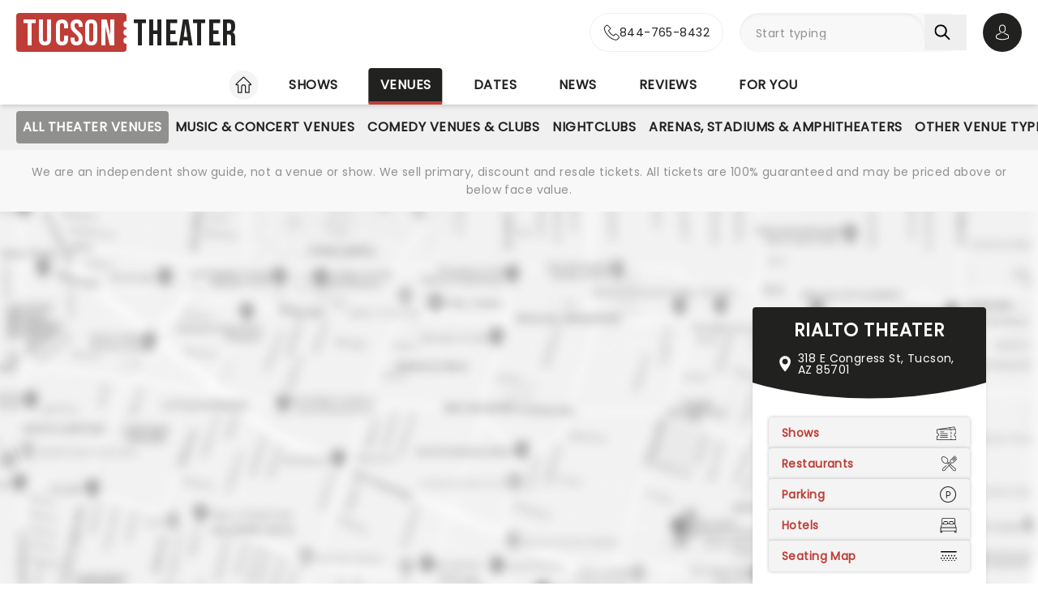

--- FILE ---
content_type: text/html;charset=utf-8
request_url: https://www.tucson-theater.com/venues/rialto-theater
body_size: 55049
content:
<!DOCTYPE html><html  lang="en" style="scroll-behavior:smooth"><head><meta charset="utf-8"><meta name="viewport" content="width=device-width, initial-scale=1"><title>Rialto Theater - Tucson, AZ - Shows, Tickets, Seating Maps, Restaurants, Hotels, Parking and more</title><link rel="preconnect" href="https://fonts.googleapis.com"><link rel="preconnect" href="https://fonts.gstatic.com" crossorigin="anonymous"><link rel="preconnect" href="https://dev.visualwebsiteoptimizer.com" crossorigin="anonymous"><link rel="preconnect" href="https://www.googletagmanager.com"><link rel="preconnect" crossorigin="use-credentials" href="https://l.sharethis.com"><link rel="preconnect" href="https://cmp.inmobi.com"><link rel="preconnect" href="https://securepubads.g.doubleclick.net"><link rel="preconnect" href="https://cdn.mytheatreland.com"><script src="https://securepubads.g.doubleclick.net/tag/js/gpt.js" async></script><style>div:has(.gmnoprint){bottom:auto!important;top:0!important}</style><link rel="stylesheet" href="/_nuxt/entry.Bt91X2jv.css" crossorigin><link rel="stylesheet" href="/_nuxt/isVenueToBeAnnounced.B3zcHECL.css" crossorigin><link rel="preload" href="https://fonts.googleapis.com/css2?family=Poppins:ital,wght@0,400;1,300&display=swap" as="style" onload="this.onload=null;this.rel=&quot;stylesheet&quot;"><link rel="preload" href="https://fonts.googleapis.com/css2?family=Bebas+Neue&text=Tucson Theater&display=swap" as="style" onload="this.onload=null;this.rel=&quot;stylesheet&quot;"><link rel="preload" as="image" href="https://cdn.mytheatreland.com/images/misc/map_placeholder_606x398_03.jpg" imagesrcset="https://cdn.mytheatreland.com/images/misc/map_placeholder_606x398_03.jpg 606w, https://cdn.mytheatreland.com/images/misc/map_placeholder_1600x708_03.jpg 1600w" imagesizes="50vw" fetchpriority="high"><link rel="modulepreload" as="script" crossorigin href="/_nuxt/DrOgjkas.js"><link rel="modulepreload" as="script" crossorigin href="/_nuxt/B-CSlLe-.js"><link rel="modulepreload" as="script" crossorigin href="/_nuxt/RaTznBcE.js"><link rel="modulepreload" as="script" crossorigin href="/_nuxt/yVZMioiM.js"><link rel="modulepreload" as="script" crossorigin href="/_nuxt/DO208IL1.js"><link rel="modulepreload" as="script" crossorigin href="/_nuxt/DMPw6bWl.js"><link rel="modulepreload" as="script" crossorigin href="/_nuxt/DJvRJEKe.js"><link rel="modulepreload" as="script" crossorigin href="/_nuxt/xLjjUX9r.js"><link rel="modulepreload" as="script" crossorigin href="/_nuxt/C2sRBlLv.js"><link rel="modulepreload" as="script" crossorigin href="/_nuxt/Vo5_hASN.js"><link rel="modulepreload" as="script" crossorigin href="/_nuxt/3FG0iipE.js"><link rel="modulepreload" as="script" crossorigin href="/_nuxt/VIp1L6LV.js"><link rel="modulepreload" as="script" crossorigin href="/_nuxt/DqwDwERe.js"><link rel="modulepreload" as="script" crossorigin href="/_nuxt/BHZMljEG.js"><link rel="modulepreload" as="script" crossorigin href="/_nuxt/DB0ZxWnr.js"><link rel="modulepreload" as="script" crossorigin href="/_nuxt/DAQzbO7M.js"><link rel="modulepreload" as="script" crossorigin href="/_nuxt/B_xinGrk.js"><link rel="modulepreload" as="script" crossorigin href="/_nuxt/tn_0RyrH.js"><link rel="modulepreload" as="script" crossorigin href="/_nuxt/9DI3kXLO.js"><link rel="modulepreload" as="script" crossorigin href="/_nuxt/Uvw7hrDf.js"><link rel="modulepreload" as="script" crossorigin href="/_nuxt/40a6GUJ9.js"><link rel="modulepreload" as="script" crossorigin href="/_nuxt/DteUgDBv.js"><link rel="modulepreload" as="script" crossorigin href="/_nuxt/ruSMBrbH.js"><link rel="modulepreload" as="script" crossorigin href="/_nuxt/BcIx6ptc.js"><link rel="modulepreload" as="script" crossorigin href="/_nuxt/BzZhlrr6.js"><link rel="modulepreload" as="script" crossorigin href="/_nuxt/CyKsVJUc.js"><link rel="modulepreload" as="script" crossorigin href="/_nuxt/Dk4ih-oW.js"><link rel="modulepreload" as="script" crossorigin href="/_nuxt/hEhDHjbw.js"><link rel="modulepreload" as="script" crossorigin href="/_nuxt/DDL4lH9u.js"><link rel="modulepreload" as="script" crossorigin href="/_nuxt/CdQyrYe1.js"><link rel="modulepreload" as="script" crossorigin href="/_nuxt/BiobDIg9.js"><link rel="modulepreload" as="script" crossorigin href="/_nuxt/zBUUEZYe.js"><link rel="modulepreload" as="script" crossorigin href="/_nuxt/B5wB2I1k.js"><link rel="modulepreload" as="script" crossorigin href="/_nuxt/RLxzGYWx.js"><link rel="modulepreload" as="script" crossorigin href="/_nuxt/CMQE8Nc-.js"><link rel="modulepreload" as="script" crossorigin href="/_nuxt/DaRly5Fc.js"><link rel="modulepreload" as="script" crossorigin href="/_nuxt/hzm7XniW.js"><link rel="modulepreload" as="script" crossorigin href="/_nuxt/C5PDsLNM.js"><link rel="modulepreload" as="script" crossorigin href="/_nuxt/HlbZQi9-.js"><link rel="modulepreload" as="script" crossorigin href="/_nuxt/DcwfRjnn.js"><link rel="modulepreload" as="script" crossorigin href="/_nuxt/CKMFbCOD.js"><link rel="modulepreload" as="script" crossorigin href="/_nuxt/DiLqUASp.js"><link rel="modulepreload" as="script" crossorigin href="/_nuxt/sLrwmCo9.js"><link rel="modulepreload" as="script" crossorigin href="/_nuxt/0g1hWd_N.js"><link rel="modulepreload" as="script" crossorigin href="/_nuxt/BxLitPkC.js"><link rel="modulepreload" as="script" crossorigin href="/_nuxt/Cy3SGXwc.js"><link rel="modulepreload" as="script" crossorigin href="/_nuxt/93e-Jyro.js"><link rel="modulepreload" as="script" crossorigin href="/_nuxt/BboauBcH.js"><link rel="modulepreload" as="script" crossorigin href="/_nuxt/BJJ1YfHu.js"><link rel="modulepreload" as="script" crossorigin href="/_nuxt/Cw5V4kZT.js"><link rel="modulepreload" as="script" crossorigin href="/_nuxt/C5e4n2q8.js"><link rel="modulepreload" as="script" crossorigin href="/_nuxt/DQZejoY-.js"><link rel="modulepreload" as="script" crossorigin href="/_nuxt/CCfFQqbT.js"><link rel="modulepreload" as="script" crossorigin href="/_nuxt/BHenO0WD.js"><link rel="modulepreload" as="script" crossorigin href="/_nuxt/Ktq6uYAw.js"><link rel="modulepreload" as="script" crossorigin href="/_nuxt/CAnpLLk2.js"><link rel="modulepreload" as="script" crossorigin href="/_nuxt/Cqlx1IHu.js"><link rel="modulepreload" as="script" crossorigin href="/_nuxt/DuzmF-z9.js"><link rel="preload" as="fetch" fetchpriority="low" crossorigin="anonymous" href="/_nuxt/builds/meta/879acfb3-cee4-4e5a-aa88-85797523ab38.json"><link rel="prefetch" as="script" crossorigin href="/_nuxt/HBBWEbQY.js"><link rel="prefetch" as="script" crossorigin href="/_nuxt/DkcOAR9r.js"><link rel="prefetch" as="script" crossorigin href="/_nuxt/BJMUC4Om.js"><link rel="prefetch" as="script" crossorigin href="/_nuxt/XZglH7Gu.js"><link rel="prefetch" as="script" crossorigin href="/_nuxt/BGFiApJQ.js"><link rel="prefetch" as="script" crossorigin href="/_nuxt/CI70w88e.js"><link rel="prefetch" as="script" crossorigin href="/_nuxt/DKvQDBhr.js"><link rel="prefetch" as="script" crossorigin href="/_nuxt/CLKLRyvw.js"><link rel="prefetch" as="script" crossorigin href="/_nuxt/Ci7itK7Z.js"><link rel="prefetch" as="script" crossorigin href="/_nuxt/TDk7-h2Y.js"><link rel="prefetch" as="script" crossorigin href="/_nuxt/B48ThcJe.js"><link rel="prefetch" as="script" crossorigin href="/_nuxt/CSFfYcWU.js"><link rel="prefetch" as="script" crossorigin href="/_nuxt/DhJV5NQB.js"><link rel="prefetch" as="script" crossorigin href="/_nuxt/B0T6Iqs0.js"><link rel="prefetch" as="style" crossorigin href="/_nuxt/main.CCrUFqt2.css"><link rel="prefetch" as="script" crossorigin href="/_nuxt/D11s-PAE.js"><link rel="prefetch" as="script" crossorigin href="/_nuxt/CWl6Q9Pk.js"><link rel="prefetch" as="script" crossorigin href="/_nuxt/BMgA1JDU.js"><link rel="prefetch" as="script" crossorigin href="/_nuxt/CHVfCqLx.js"><link rel="prefetch" as="script" crossorigin href="/_nuxt/C2ZTQ7dh.js"><link rel="prefetch" as="script" crossorigin href="/_nuxt/CiKxYhHm.js"><link rel="prefetch" as="script" crossorigin href="/_nuxt/BsRbGchS.js"><link rel="prefetch" as="script" crossorigin href="/_nuxt/xN0Hg4yR.js"><link rel="prefetch" as="script" crossorigin href="/_nuxt/B3zsd1QY.js"><link rel="prefetch" as="script" crossorigin href="/_nuxt/Dlk4EZF3.js"><link rel="prefetch" as="script" crossorigin href="/_nuxt/DDSxWwaJ.js"><link rel="prefetch" as="script" crossorigin href="/_nuxt/ufVRcimc.js"><link rel="prefetch" as="script" crossorigin href="/_nuxt/CB62_a6n.js"><link rel="prefetch" as="script" crossorigin href="/_nuxt/T27rtTuN.js"><link rel="prefetch" as="script" crossorigin href="/_nuxt/CJGtTg2y.js"><link rel="prefetch" as="script" crossorigin href="/_nuxt/BD2o2rcr.js"><link rel="prefetch" as="script" crossorigin href="/_nuxt/CwJ8ipgM.js"><link rel="prefetch" as="script" crossorigin href="/_nuxt/DrNLDGbf.js"><link rel="prefetch" as="image" type="image/svg+xml" href="/_nuxt/map-marker-restaurant.4ydHrtnj.svg"><link rel="prefetch" as="script" crossorigin href="/_nuxt/6wGG14Wh.js"><link rel="prefetch" as="script" crossorigin href="/_nuxt/CLTiljUb.js"><link rel="prefetch" as="script" crossorigin href="/_nuxt/CCJiLNQH.js"><meta name="apple-itunes-app" content="app-id=6755045559"><link rel="icon" type="image/png" href="https://cdn.mytheatreland.com/images/icons/icon-favicon.png"><link rel="apple-touch-icon" sizes="180x180" href="https://cdn.mytheatreland.com/images/icons/touch-icon-iphone-6-plus.png"><script type="text/javascript">
					const skewKey = 'skewReload'
					window.addEventListener('error', (event) => {
					  const target = event.target
					  if (!(target instanceof HTMLScriptElement)) return
					  if (sessionStorage.getItem(skewKey)) return
									
					  if (target.src.includes('.js')) {
					    console.warn('Failed to fetch chunk, reloading')
						try {
      					  sessionStorage.setItem(skewKey, 'true')
      					  location.reload()
    					} catch (e) {
      						console.warn('Could not write to sessionStorage. Skipping reload:', e)
    					}
					  }
					}, { capture: true })</script><link rel="canonical" href="https://www.tucson-theater.com/venues/rialto-theater"><script type="application/ld+json" data-hid="schema">[{"@context":"https://schema.org","@type":"WebSite","name":"Tucson Theater","url":"https://www.tucson-theater.com"},{"@type":"Place","name":"Rialto Theater","address":{"@type":"PostalAddress","streetAddress":"318 E Congress St","addressLocality":"Tucson","addressRegion":"AZ","postalCode":"85701","addressCountry":"USA"}},{"@context":"https://schema.org","@type":"Event","eventStatus":"https://schema.org/EventScheduled","name":"Nick Offerman","description":"Nick Offerman is a man of many talents - an actor, a comedian, and a passionate woodworker. Best known for his role as Ron Swanson in Parks and Recreation, Offerman became involved in Chicago's improv comedy scene early on in his career and hasn't lost touch with his 'live on stage' talents or persona. Catch him live in 2026 as he brings his newest show, Big Woodchuck, to a stage near you!","url":"/shows/rialto-theater/nick-offerman","image":"/images/show/34879_show_1600x708_hero.jpg","startDate":"2026-02-18","endDate":"2026-02-18","location":{"@type":"Place","name":"Rialto Theater","address":{"@type":"PostalAddress","streetAddress":"","addressLocality":"","addressRegion":"AZ","postalCode":"","addressCountry":"USA"}},"offers":{"@type":"AggregateOffer","url":"/shows/rialto-theater/nick-offerman/tickets/calendar","lowPrice":89,"priceCurrency":"USD","availability":"https://schema.org/InStock"}},{"@context":"https://schema.org","@type":"Event","eventStatus":"https://schema.org/EventScheduled","name":"Charlie Berens","description":"Manitowoc Minute creator Charlie Berens is back on the road with his new tour, The Lost and Found Tour - with brand new material from start to finish! Pivoting between journalism and comedy, observationalist Charlie is an Emmy winning entertainer and has featured on FOX, CBS, Funny Or Die, MTV and many more.","url":"/shows/rialto-theater/charlie-berens","image":"/images/show/35747_show_1600x708_hero.jpg","startDate":"2026-04-24","endDate":"2026-04-24","location":{"@type":"Place","name":"Rialto Theater","address":{"@type":"PostalAddress","streetAddress":"","addressLocality":"","addressRegion":"AZ","postalCode":"","addressCountry":"USA"}},"offers":{"@type":"AggregateOffer","url":"/shows/rialto-theater/charlie-berens/tickets/calendar","lowPrice":90,"priceCurrency":"USD","availability":"https://schema.org/InStock"}},{"@context":"https://schema.org","@type":"Event","eventStatus":"https://schema.org/EventScheduled","name":"Matt McCusker","description":"Matt McCusker hits the road across North America with The Healing Frequency Tour, his biggest live run yet! Fresh off the momentum of his hit Netflix special A Humble Offering and the success of Matt and Shane's Secret Podcast, expect big laughs all night as McCusker brings that same off-kilter energy to the big stage!","url":"/shows/rialto-theater/matt-mccusker","image":"/images/show/40985_show_1600x708_hero.jpg","startDate":"2026-04-18","endDate":"2026-04-18","location":{"@type":"Place","name":"Rialto Theater","address":{"@type":"PostalAddress","streetAddress":"","addressLocality":"","addressRegion":"AZ","postalCode":"","addressCountry":"USA"}},"offers":{"@type":"AggregateOffer","url":"/shows/rialto-theater/matt-mccusker/tickets/calendar","lowPrice":78,"priceCurrency":"USD","availability":"https://schema.org/InStock"}},{"@context":"https://schema.org","@type":"Event","eventStatus":"https://schema.org/EventScheduled","name":"Ali Siddiq","description":"Catch stand-up comedian and public speaker Ali Siddiq on tour this year, bringing his hilarious storytelling comedy style on the road across the country! First coming to prominence in 2008 with his appearance on Def Comedy Jam on HBO, his gripping tales have audiences everywhere hanging on every word whilst in stitches at his hilarious takes and anecdotes.","url":"/shows/rialto-theater/ali-siddiq","image":"/images/show/36486_show_1600x708_hero.jpg","startDate":"2026-05-29","endDate":"2026-05-29","location":{"@type":"Place","name":"Rialto Theater","address":{"@type":"PostalAddress","streetAddress":"","addressLocality":"","addressRegion":"AZ","postalCode":"","addressCountry":"USA"}},"offers":{"@type":"AggregateOffer","url":"/shows/rialto-theater/ali-siddiq/tickets/calendar","lowPrice":72,"priceCurrency":"USD","availability":"https://schema.org/InStock"}},{"@context":"https://schema.org","@type":"Event","eventStatus":"https://schema.org/EventScheduled","name":"Dusty Slay","description":"The Alabama superstar climbed the ranks from his trailer park roots to become a major global comedian. With his signature Southern charm, Dusty first made a big splash with his Netflix special \"Workin' Man,\" showcasing his relatable and down-to-earth comedy style. You might also recognize him from his appearances on \"The Tonight Show Starring Jimmy Fallon,\" \"Jimmy Kimmel Live!,\" and \"The Late Show with Stephen Colbert.\"","url":"/shows/rialto-theater/dusty-slay","image":"/images/show/38204_show_1600x708_hero.jpg","startDate":"2026-04-10","endDate":"2026-10-24","location":{"@type":"Place","name":"Rialto Theater","address":{"@type":"PostalAddress","streetAddress":"","addressLocality":"","addressRegion":"AZ","postalCode":"","addressCountry":"USA"}},"offers":{"@type":"AggregateOffer","url":"/shows/rialto-theater/dusty-slay/tickets/calendar","lowPrice":59,"priceCurrency":"USD","availability":"https://schema.org/InStock"}}]</script><meta name="keywords" content="Rialto Theater, Rialto Theater Tucson, Rialto Theater AZ, Rialto Theater Tucson AZ, Rialto Theater Tucson AZ tickets, Rialto Theater Tucson AZ seating chart, Rialto Theater Tucson AZ restaurants, Rialto Theater Tucson AZ hotels, Rialto Theater Tucson AZ parking"><script type="module" src="/_nuxt/DrOgjkas.js" crossorigin></script></head><body><div id="__nuxt"><div id="layoutContainer" class="flex flex-col min-h-100vh bg-gray-100"><!----><header class="contents"><div id="header" class="sticky w-full lg:bg-white top-0 md:relative z-50"><div class="flex bg-white justify-between max-w-screen-2xl nl-md:shadow-md relative z-30 mx-auto px-5 nl-md:pb-4 pt-4"><div class="flex flex-col justify-center pr-4"><a class="w-max" href="/"><h1 class="flex items-center font-sans-logo text-uppercase text-[1.6rem] md:text-[2.2rem] lg:text-[2.8rem] !leading-none !tracking-wide bg-white"><span class="flex flex-col bg-red-500 h-[1.7rem] md:h-[2.5rem] lg:h-[3rem] rounded pl-1 md:pl-2 pr-1.5 md:pr-2.5 lg:pr-3"><span class="relative top-[0.13rem] md:top-[0.3rem] text-white">Tucson</span></span><span aria-hidden="true" class="flex flex-col justify-center w-1 h-full -translate-x-0.5 md:-translate-x-[0.19rem] lg:-translate-x-[0.24rem]"><span class="w-1 md:w-1.5 h-1 md:h-1.5 lg:w-2 lg:h-2 block bg-white rounded-full"></span><span class="w-1 md:w-1.5 h-1 md:h-1.5 lg:w-2 lg:h-2 block bg-white rounded-full my-0.5 md:my-0.75"></span><span class="w-1 md:w-1.5 h-1 md:h-1.5 lg:w-2 lg:h-2 block bg-white rounded-full"></span></span><span class="relative top-[0.09rem] md:top-[0.17rem] lg:top-[0.2rem] text-black pl-0.25 md:pl-0.5 lg:pl-1">Theater</span></h1></a></div><!----><!--teleport start--><div id="searchAccountWrapper" class="flex items-center relative z-50"><a href="tel:844-765-8432" rel="noopener noreferrer" class="flex rounded-full border border-gray-400 nl-lg:aspect-square bg-white hover:bg-gray-50 transition-colors duration-500 ease-in-out absolute h-full -translate-x-full -left-2.5 md:-left-5"><div class="flex w-full group !text-black rounded-full items-center justify-center lg:px-4 gap-3"><svg width="20" height="20" viewbox="0 0 21 21" fill="none" xmlns="http://www.w3.org/2000/svg"><g id="icon"><path id="Vector" d="M4.97234 14.029C6.95247 16.3871 9.3361 18.2437 12.0567 19.5574C13.0925 20.0464 14.4777 20.6266 16.0211 20.7261C16.1168 20.7302 16.2083 20.7344 16.304 20.7344C17.3398 20.7344 18.1718 20.378 18.8498 19.6445C18.854 19.6403 18.8624 19.632 18.8665 19.6237C19.1078 19.3336 19.3823 19.0726 19.6693 18.7949C19.8649 18.6084 20.0645 18.4136 20.2559 18.2147C21.142 17.2947 21.142 16.126 20.2476 15.235L17.7475 12.7443C17.3232 12.305 16.8156 12.073 16.2831 12.073C15.7507 12.073 15.239 12.305 14.8022 12.7402L13.313 14.2238C13.1757 14.1451 13.0343 14.0746 12.9012 14.0083C12.7347 13.9254 12.5809 13.8467 12.4435 13.7597C11.0874 12.9018 9.85609 11.7829 8.67884 10.3448C8.08396 9.59471 7.68461 8.96479 7.4059 8.32243C7.79693 7.97017 8.163 7.60134 8.51659 7.24079C8.6414 7.11232 8.77035 6.98385 8.89931 6.85538C9.34859 6.4078 9.58986 5.88978 9.58986 5.36346C9.58986 4.83715 9.35274 4.31912 8.89931 3.87155L7.65965 2.63658C7.51406 2.49153 7.37678 2.35062 7.23534 2.20558C6.96078 1.92377 6.67375 1.63367 6.39088 1.37259C5.9624 0.954017 5.45905 0.734375 4.92658 0.734375C4.39827 0.734375 3.89076 0.954017 3.44565 1.37673L1.88983 2.92667C1.32409 3.49028 1.00377 4.17408 0.937213 4.96562C0.858174 5.95608 1.04121 7.00872 1.51544 8.28099C2.24343 10.2495 3.34165 12.0771 4.97234 14.029ZM1.95224 5.05264C2.00216 4.50146 2.21431 4.04147 2.61367 3.64362L4.16116 2.10197C4.40243 1.86989 4.66867 1.74971 4.92658 1.74971C5.18034 1.74971 5.43825 1.86989 5.67537 2.11026C5.95408 2.3672 6.21616 2.63657 6.49904 2.92253C6.64047 3.06757 6.78607 3.21262 6.93166 3.36181L8.17132 4.59678C8.42923 4.85372 8.56236 5.11481 8.56236 5.37175C8.56236 5.62869 8.42923 5.88978 8.17132 6.14672C8.04236 6.27519 7.91341 6.4078 7.78445 6.53628C7.39758 6.92583 7.03566 7.29467 6.63632 7.64693C6.62799 7.65521 6.62383 7.65936 6.61551 7.66765C6.27023 8.01162 6.32432 8.33901 6.40751 8.58766C6.41168 8.6001 6.41583 8.60838 6.42 8.62082C6.74031 9.3875 7.18542 10.1169 7.88013 10.9872C9.1281 12.5205 10.4426 13.7099 11.8903 14.6258C12.0691 14.7418 12.2606 14.833 12.4394 14.9242C12.6058 15.0071 12.7597 15.0858 12.897 15.1728C12.9136 15.1811 12.9262 15.1894 12.9427 15.1977C13.08 15.2682 13.2131 15.3013 13.3462 15.3013C13.6791 15.3013 13.8954 15.09 13.9661 15.0195L15.5219 13.4696C15.7632 13.2292 16.0253 13.1007 16.2831 13.1007C16.5993 13.1007 16.8572 13.2955 17.0195 13.4696L19.5279 15.9644C20.0271 16.4617 20.023 17.0004 19.5154 17.5268C19.3407 17.7133 19.1577 17.8915 18.9622 18.0779C18.671 18.3598 18.3673 18.6498 18.0928 18.9772C17.6144 19.4911 17.0444 19.7315 16.3081 19.7315C16.2375 19.7315 16.1626 19.7273 16.0918 19.7232C14.7274 19.6362 13.4586 19.1057 12.506 18.654C9.91849 17.4066 7.64717 15.637 5.76273 13.3908C4.21108 11.5301 3.16694 9.79778 2.47639 7.94117C2.04791 6.8015 1.88568 5.88563 1.95224 5.05264Z" fill="#212120"></path></g></svg><p class="font-body overflow-hidden whitespace-nowrap nl-lg:hidden [transition:max-width_0.5s_ease-in-out,opacity_0.5s_ease-in-out_0.25s]">844-765-8432</p></div></a><div class="relative flex input-main-search lg:bg-gray-100 rounded-full indent-4 z-50 transition-all duration-500 lg:min-h-12 lg:w-[280px]"><span></span><div class="group max-w-[20em] min-w-0 grow mb-4 data-[disabled]:select-none data-[disabled]:opacity-50 text-base formkit-outer flex flex-grow nl-lg:!fixed nl-lg:left-0 nl-lg:top-16 nl-lg:z-50 nl-lg:mx-5 nl-lg:w-[calc(100vw-2.5rem)] nl-lg:hidden" data-family="text" data-type="search" data-empty="true" data-auto-animate="true"><div class="flex flex-col items-start justify-start mb-1.5 last:mb-0 formkit-wrapper md:flex-row md:items-center relative flex input-main-search w-full rounded-full indent-4 z-50 transition-all duration-500 nl-lg:min-h-12 lg:min-h-12 nl-lg:hidden"><!----><div class="formkit-inner search-box-formkit-inner flex grow w-full items-center rounded-full h-full !bg-gray-100"><!----><!----><input placeholder="Start typing" class="w-full bg-transparent placeholder-gray-700 focus:outline-none [&amp;::-webkit-search-cancel-button]:hidden text-lg ml-5" type="search" name="search_1" id="searchForm"><!----><!----></div></div><!----><!----></div><!--[--><button class="h-fit p-3 pr-5 my-auto nl-lg:hidden nl-lg:hidden" aria-label="Search"><svg fill="currentColor" viewbox="0 0 21 21" width="20" height="20" xmlns="http://www.w3.org/2000/svg" xmlns:xlink="http://www.w3.org/1999/xlink"><clipPath id="a"><path d="m.45166.252441h20v20h-20z"></path></clipPath><g clip-path="url(#a)"><path d="m8.50103 16.3442c1.78767.0001 3.52417-.5964 4.93447-1.6948l5.3206 5.3206c.3975.3839 1.0308.3729 1.4147-.0246.3745-.3877.3745-1.0024 0-1.3901l-5.3206-5.3206c2.7257-3.50881 2.091-8.56289-1.4178-11.28864-3.5088-2.725759-8.56283-2.091025-11.28859 1.41776-2.725755 3.50878-2.0910213 8.56288 1.41776 11.28858 1.41261 1.0974 3.15066 1.6927 4.93946 1.6918zm-4.27508-12.31908c2.36109-2.36113 6.18915-2.36118 8.55025-.00009 2.3612 2.36109 2.3612 6.18917.0001 8.55027-2.3611 2.3612-6.18913 2.3612-8.55026.0001-.00005 0-.00005 0-.00009-.0001-2.36109-2.3439-2.375-6.15798-.03112-8.51907.01036-.0104.02072-.02075.03112-.03111z" fill="currentColor"></path></g></svg></button><!--]--><button class="bg-gray-300 hover:bg-gray-500 transition-colors duration-300 rounded-full lg:hidden w-10 h-10 my-auto"><span aria-hidden="true" class="icon-search block w-full h-full bg-center"></span><span class="sr-only">Open search</span></button><!----><div class="opacity-0 -translate-y-6 duration-0 hidden fixed lg:absolute top-32 lg:top-16 nl-md:left-0 md:right-5 lg:right-0 nl-md:w-[calc(100vw-2.5rem)] md:w-[calc(100%-40px)] max-h-[calc(100dvh-9.25rem)] lg:max-h-[calc(100vh-6.25rem)] overflow-y-auto overscroll-contain lg:w-full bg-white rounded z-40 transition-all nl-md:mr-5 ml-5 p-5"><div><h3 class="font-body font-bold uppercase border-b border-black pb-2">Suggestions</h3><ul class="flex flex-col font-body mt-4"><!--[--><li class="flex bg-gray-100 border-b last-of-type:border-b-0 border-dashed border-gray-200 first:rounded-t last:rounded-b [&amp;&gt;*]:first:hover:rounded-t [&amp;&gt;*]:last:hover:rounded-b"><button class="w-full h-full text-red-500 text-left hover:text-black hover:bg-gray-400 transition-colors duration-300 ease-in-out py-2 px-3">The Book of Mormon at Centennial Hall</button></li><li class="flex bg-gray-100 border-b last-of-type:border-b-0 border-dashed border-gray-200 first:rounded-t last:rounded-b [&amp;&gt;*]:first:hover:rounded-t [&amp;&gt;*]:last:hover:rounded-b"><button class="w-full h-full text-red-500 text-left hover:text-black hover:bg-gray-400 transition-colors duration-300 ease-in-out py-2 px-3">Monster Jam at Tucson Arena</button></li><li class="flex bg-gray-100 border-b last-of-type:border-b-0 border-dashed border-gray-200 first:rounded-t last:rounded-b [&amp;&gt;*]:first:hover:rounded-t [&amp;&gt;*]:last:hover:rounded-b"><button class="w-full h-full text-red-500 text-left hover:text-black hover:bg-gray-400 transition-colors duration-300 ease-in-out py-2 px-3">The Simon and Garfunkel Story at Centennial Hall</button></li><li class="flex bg-gray-100 border-b last-of-type:border-b-0 border-dashed border-gray-200 first:rounded-t last:rounded-b [&amp;&gt;*]:first:hover:rounded-t [&amp;&gt;*]:last:hover:rounded-b"><button class="w-full h-full text-red-500 text-left hover:text-black hover:bg-gray-400 transition-colors duration-300 ease-in-out py-2 px-3">Disney&#39;s Beauty And The Beast at Centennial Hall</button></li><li class="flex bg-gray-100 border-b last-of-type:border-b-0 border-dashed border-gray-200 first:rounded-t last:rounded-b [&amp;&gt;*]:first:hover:rounded-t [&amp;&gt;*]:last:hover:rounded-b"><button class="w-full h-full text-red-500 text-left hover:text-black hover:bg-gray-400 transition-colors duration-300 ease-in-out py-2 px-3">Back To The Future - The Musical at Centennial Hall</button></li><!--]--></ul></div></div></div><div class="relative hidden md:flex ml-5"><button class="w-10 lg:w-12 h-10 lg:h-12 flex bg-black hover:bg-gray-700 transition-colors duration-300 rounded-full items-center justify-center z-[60]"><svg fill="currentColor" width="20" height="20" xmlns="http://www.w3.org/2000/svg" viewbox="0 0 21 25" class="text-white"><g fill="currentColor"><path d="m10.4983 13.2665h.1558c1.4266-.0243 2.5806-.5258 3.4327-1.4851 1.8746-2.11314 1.563-5.73573 1.5289-6.08144-.1217-2.59522-1.3488-3.83683-2.3615-4.41625-.7547-.43335-1.636-.66707-2.6196-.68654h-.0828c-.5404 0-1.60189.08764-2.61953.66706-1.0225.57942-2.26899 1.82104-2.39071 4.43573-.03409.34571-.34571 3.9683 1.52889 6.08144.84722.9593 2.00119 1.4608 3.42785 1.4851zm-3.6567-7.44481c0-.01461.00487-.02921.00487-.03895.16068-3.49113 2.63904-3.86605 3.70053-3.86605h.0584c1.3147.02921 3.5496.56481 3.7005 3.86605 0 .01461 0 .02921.0049.03895.0048.03408.3457 3.34506-1.2027 5.08821-.6135.6914-1.4315 1.0322-2.5076 1.042h-.0487c-1.07116-.0098-1.89403-.3506-2.50267-1.042-1.5435-1.73341-1.2124-5.05899-1.20753-5.08821z"></path><path d="m20.5821 19.275v-.0147c0-.0389-.0048-.0779-.0048-.1217-.0293-.9641-.0925-3.2184-2.2057-3.9391-.0146-.0048-.0341-.0097-.0487-.0146-2.196-.5599-4.0219-1.8259-4.0414-1.8405-.297-.2094-.706-.1363-.9153.1607-.2094.297-.1364.706.1606.9154.0828.0584 2.0207 1.4071 4.4455 2.0304 1.1345.4041 1.2611 1.6165 1.2952 2.7267 0 .0438 0 .0828.0049.1217.0048.4382-.0244 1.115-.1023 1.5045-.7888.448-3.8807 1.9964-8.5842 1.9964-4.68404 0-7.79539-1.5533-8.58905-2.0012-.0779-.3895-.11198-1.0663-.10225-1.5046 0-.0389.00487-.0779.00487-.1217.03409-1.1101.16068-2.3225 1.29518-2.7267 2.4248-.6232 4.36269-1.9768 4.44547-2.0304.29701-.2094.37005-.6184.16068-.9154s-.61838-.37-.91539-.1607c-.01948.0147-1.83564 1.2806-4.04134 1.8406-.01947.0048-.03408.0097-.04869.0146-2.11318.7255-2.17647 2.9798-2.20569 3.9391 0 .0438 0 .0827-.00487.1217v.0146c-.00487.2532-.00974 1.5532.24832 2.2057.0487.1266.13634.2337.2532.3067.14607.0974 3.64694 2.3275 9.50446 2.3275 5.8575 0 9.3584-2.235 9.5044-2.3275.112-.073.2045-.1801.2532-.3067.2435-.6476.2386-1.9476.2337-2.2008z"></path></g></svg><span class="sr-only">Open account options</span></button><!----></div><button class="w-5 ml-2.5 h-10 relative md:hidden"><svg fill="currentColor" view-box="0 0 20 16" height="16" width="20" xmlns="http://www.w3.org/2000/svg" class="m-auto"><path d="m19.167 2.38h-18.334a.834.834 0 0 1 0-1.667h18.334a.834.834 0 0 1 0 1.667zm0 6.667h-18.334a.834.834 0 0 1 0-1.667h18.334a.834.834 0 0 1 0 1.667zm0 6.666h-18.334a.834.834 0 0 1 0-1.667h18.334a.834.834 0 0 1 0 1.667z" fill="#000"></path></svg><span class="sr-only">Open navigation</span></button></div><!--teleport end--></div></div><div id="compressedNav" class="nl-md:hidden flex flex-row justify-between w-full top-0 bg-white shadow-md pt-5 md:px-5 xl:px-16 z-[45]"><nav aria-label="primary" class="relative z-20 order-first transition-all duration-500 left-1/2 -translate-x-1/2"><ul class="flex relative w-fit title-sans title-sans--base lg:title-sans--lg uppercase text-center [&amp;_li]:transition-[margin] [&amp;_li]:duration-300 [&amp;_li]:whitespace-nowrap space-x-6"><li class="inline-flex pb-1"><a href="/" class="prim-nav-item-icon flex"><svg width="20" height="21" fill="currentColor" view-box="0 0 20 21" xmlns="http://www.w3.org/2000/svg" class="m-auto"><path d="m19.695 9.543-8.513-8.38c-.575-.565-1.79-.565-2.364 0L.305 9.544a.97.97 0 0 0-.305.69.97.97 0 0 0 .305.688c.277.274.697.424 1.182.424h1.092v8.77c0 .344.28.624.625.624h4.404c.346 0 .625-.28.625-.625v-7.003c0-.974.793-1.766 1.767-1.766.974 0 1.767.792 1.767 1.766v7.003c0 .345.28.625.625.625h4.404c.345 0 .625-.28.625-.625v-8.769h1.092c.485 0 .905-.15 1.182-.424a.97.97 0 0 0 .305-.689.97.97 0 0 0-.305-.69Zm-2.9.552a.625.625 0 0 0-.624.625v8.77h-3.154v-6.378A3.02 3.02 0 0 0 10 10.095a3.02 3.02 0 0 0-3.017 3.016v6.378H3.83V10.72a.625.625 0 0 0-.625-.625H1.526l8.167-8.038c.109-.09.505-.09.612-.002l8.17 8.04h-1.68Z" fill="#212120"></path></svg><span class="sr-only">Home</span></a></li><li class="inline-flex"><a href="/shows" class="prim-nav-item">Shows</a></li><li class="inline-flex"><a href="/venues" class="router-link-active prim-nav-item">Venues</a></li><li class="inline-flex"><a href="/dates" class="prim-nav-item">Dates</a></li><li class="inline-flex"><a href="/news" class="prim-nav-item">News</a></li><li class="inline-flex"><a href="/reviews" class="prim-nav-item">Reviews</a></li><li class="inline-flex"><a href="/for-you" class="prim-nav-item">For you</a></li></ul></nav></div><div class="relative flex shrink bg-white min-w-0 overflow-x-hidden [&amp;_nav]:bg-gray-400 md:hidden"><div class="opacity-0 nav-gradient absolute left-[-1px] pointer-events-none w-18 h-full transition-opacity duration-300 bg-gradient-to-r from-[#ffffff] z-[21]"></div><div class="opacity-0 nav-gradient absolute right-[-1px] pointer-events-none w-18 h-full transition-opacity duration-300 bg-gradient-to-l from-[#ffffff] z-[21]"></div><nav class="sec-nav-scrollbar z-20 w-full md:h-14 overflow-x-auto overflow-y-hidden"><!--[--><div class="flex flex-row w-full font-body p-2"><!--[--><div id="/venues-nav" class="flex flex-row [&amp;_#iconArrowRight]:last:hidden"><a href="/venues" class="router-link-active font-body font-normal capitalize mx-3 whitespace-nowrap">venues</a><svg xmlns="http://www.w3.org/2000/svg" width="10" height="5" fill="currentColor" viewbox="0 0 20 12" id="iconArrowRight" class="-rotate-90 my-auto"><path fill="currentColor" d="M19.7388 1.20017c-.361-.38288-.9648-.39714-1.3457-.03715L9.99951 9.11463 1.60693 1.16306C1.22597.80209.62309.81732.26118 1.20021c-.3619.3819-.34573.98478.03621 1.34668l9.04784 8.57161c.18285.1734.41905.261.65428.261.23519 0 .47239-.0876.65529-.261l9.0478-8.57161c.382-.36194.3981-.96478.0362-1.34672Z"></path></svg></div><div id="/venues/category/theaters-nav" class="flex flex-row [&amp;_#iconArrowRight]:last:hidden"><a href="/venues/category/theaters" class="font-body font-normal capitalize mx-3 whitespace-nowrap">Theaters</a><svg xmlns="http://www.w3.org/2000/svg" width="10" height="5" fill="currentColor" viewbox="0 0 20 12" id="iconArrowRight" class="-rotate-90 my-auto"><path fill="currentColor" d="M19.7388 1.20017c-.361-.38288-.9648-.39714-1.3457-.03715L9.99951 9.11463 1.60693 1.16306C1.22597.80209.62309.81732.26118 1.20021c-.3619.3819-.34573.98478.03621 1.34668l9.04784 8.57161c.18285.1734.41905.261.65428.261.23519 0 .47239-.0876.65529-.261l9.0478-8.57161c.382-.36194.3981-.96478.0362-1.34672Z"></path></svg></div><!--]--></div><!--]--></nav></div><div class="nl-md:hidden [&amp;&gt;div]:min-h-[3.5rem]"><div class="relative flex shrink bg-white min-w-0 overflow-x-hidden !bg-gray-400 [&amp;_nav]:z-40 [&amp;_.nav-gradient]:z-[41] [&amp;_nav]:px-5"><div class="opacity-0 nav-gradient absolute left-[-1px] pointer-events-none w-18 h-full transition-opacity duration-300 bg-gradient-to-r from-[#ffffff] z-[21]"></div><div class="opacity-0 nav-gradient absolute right-[-1px] pointer-events-none w-18 h-full transition-opacity duration-300 bg-gradient-to-l from-[#ffffff] z-[21]"></div><nav aria-label="secondary" class="sec-nav-scrollbar z-20 w-full md:h-14 overflow-x-auto overflow-y-hidden"><!--[--><ul class="flex w-fit title-sans title-sans--base lg:title-sans--lg uppercase text-center gap-1.5 mx-auto"><!----><!--[--><li id="/venues/category/theaters-nav" class="inline-flex cursor-pointer py-2"><a href="/venues/category/theaters" class="flex items-center gap-1.5 sec-nav-item my-auto whitespace-nowrap py-2 theaters router-link-active router-link-exact-active"><!----> All Theater Venues</a></li><li id="/venues/category/music-venues-nav" class="inline-flex cursor-pointer py-2"><a href="/venues/category/music-venues" class="flex items-center gap-1.5 sec-nav-item my-auto whitespace-nowrap py-2 music-venues"><!----> Music &amp; Concert Venues</a></li><li id="/venues/category/comedy-nav" class="inline-flex cursor-pointer py-2"><a href="/venues/category/comedy" class="flex items-center gap-1.5 sec-nav-item my-auto whitespace-nowrap py-2 comedy"><!----> Comedy Venues &amp; Clubs</a></li><li id="/venues/category/nightclubs-nav" class="inline-flex cursor-pointer py-2"><a href="/venues/category/nightclubs" class="flex items-center gap-1.5 sec-nav-item my-auto whitespace-nowrap py-2 nightclubs"><!----> Nightclubs</a></li><li id="/venues/category/arenas-stadiums-nav" class="inline-flex cursor-pointer py-2"><a href="/venues/category/arenas-stadiums" class="flex items-center gap-1.5 sec-nav-item my-auto whitespace-nowrap py-2 arenas-stadiums"><!----> Arenas, Stadiums &amp; Amphitheaters</a></li><li id="/venues/category/other-nav" class="inline-flex cursor-pointer py-2"><a href="/venues/category/other" class="flex items-center gap-1.5 sec-nav-item my-auto whitespace-nowrap py-2 other"><!----> Other Venue Types</a></li><!--]--></ul><!--]--></nav></div></div><small style="" class="bg-white md:bg-gray-100"><div class="max-w-screen-2xl text-center mx-auto px-5 py-4"><div><p class="font-body text-gray-700 hidden xl:block"> We are an independent show guide, not a venue or show. We sell primary, discount and resale tickets. All tickets are 100% guaranteed and may be priced above or below face value. </p><p class="font-body text-gray-700 hidden md:block xl:hidden"> An independent show guide not a venue or show. All tickets 100% guaranteed, some are resale, prices may be above face value. </p><p class="font-body text-gray-700 md:hidden"> We are an independent show guide. Resale ticket prices may be above face value. </p></div></div></small><!----><!----><!----></header><div class="pb-5 lg:pb-20 max-w-screen-2xl mx-auto w-full"><!--[--><div></div><div><main><!----><div class="relative flex flex-col space-y-5 lg:grid lg:grid-cols-2"><!--[--><section class="relative nl-lg:bg-white lg:contents"><div class="relative lg:hero-content--desktop col-span-2 !flex-col !flex nl-lg:px-5 nl-lg:pb-5 md:pt-5"><div class="lg:hidden"><a aria-current="page" href="/venues/rialto-theater#header" class="router-link-active router-link-exact-active flex flex-col !text-white items-center bg-black rounded-t lg:clip-header py-2.5 lg:pt-4 lg:pb-8 px-8"><h1 class="title-sans title-sans--xl uppercase lg:mb-4 text-center"><span class="">Rialto Theater</span><!----></h1><!----><div class="flex flex-row items-center space-x-2"><svg xmlns="http://www.w3.org/2000/svg" width="16" height="20" fill="currentColor" viewbox="0 0 16 21" class="shrink-0 hidden lg:block text-white"><path fill="currentColor" d="M8.08064.19214C4.0867.19214.8374 3.44144.8374 7.43534c0 4.95656 6.48199 12.23306 6.75797 12.54046.25922.2887.7118.2882.97055 0 .27598-.3074 6.75798-7.5839 6.75798-12.54046-.0001-3.9939-3.2493-7.2432-7.24326-7.2432Zm0 10.88746c-2.00945 0-3.64421-1.6348-3.64421-3.64426 0-2.00945 1.6348-3.64422 3.64421-3.64422 2.00946 0 3.64416 1.63481 3.64416 3.64426s-1.6347 3.64422-3.64416 3.64422Z"></path></svg><span class="font-body leading-6 lg:leading-none">318 E Congress St, Tucson, AZ 85701</span></div></a><nav><ul class="justify-center bottom-0 lg:bottom-auto flex flex-row bg-gray-500 lg:bg-white rounded-b w-full lg:w-auto gap-4 items-stretch py-5 lg:flex-col px-5 hidden lg:flex"><!--[--><!--]--></ul></nav></div><div class="md:h-128 lg:!absolute relative [&amp;&gt;div]:!relative top-0 left-0 w-full nl-md:aspect-square nl-md:max-h-128 lg:h-full lg:clip-map"><img style="" srcset="
						https://cdn.mytheatreland.com/images/misc/map_placeholder_606x398_03.jpg   606w,
						https://cdn.mytheatreland.com/images/misc/map_placeholder_1600x708_03.jpg 1600w
					" sizes="50vw" src="https://cdn.mytheatreland.com/images/misc/map_placeholder_606x398_03.jpg" alt="Map placeholder" class="absolute w-full h-full object-cover"><div style=""><!--[--><!--]--></div><div style="" class="w-full h-full"></div></div><ul class="justify-center bottom-0 lg:bottom-auto flex flex-row bg-gray-500 lg:bg-white rounded-b w-full lg:w-auto gap-4 items-stretch py-5 lg:flex-col px-5 lg:hidden scroll-m-24" id="allShowsMobile"><!--[--><li class="w-full"><a aria-current="page" href="/venues/rialto-theater#allShows" class="router-link-active router-link-exact-active btn-sec btn-sec-sm btn-sec-sm--icon lg:justify-between !shadow-[0_0_4px_rgba(0,0,0,0.25)] h-full !py-3 px-4 lg:!py-2"><span class="font-body capitalize !hidden lg:!block">Shows</span><svg fill="none" width="25" height="17" xmlns="http://www.w3.org/2000/svg" viewbox="0 0 25 17" class="text-black nl-lg:mx-auto"><path d="m23.7239 8.7109c.2022 0 .3438-.16176.364-.34373v-4.40775c0-.20219-.1618-.34372-.364-.36394h-.9705l-.4246-2.89132c-.0202-.2022-.2022-.3235-.4043-.30329l-5.4794.80876h-.0202l-16.0135 2.40607s-.30329.06066-.30329.34372v4.38753c0 .20219.16175.34373.34372.36395.88964 0 1.59731.70766 1.59731 1.5973 0 .8896-.70767 1.5973-1.5973 1.5973-.2022 0-.34373.1618-.36395.3437v4.3876c0 .2021.16175.3437.36394.3639h23.25187c.2022 0 .3438-.1618.364-.3639v-4.3674c0-.2021-.1618-.3437-.3438-.3639-.8896 0-1.5973-.7077-1.5973-1.5973 0-.88964.7077-1.5973 1.5973-1.5973zm-7.5417-6.73294.1416.95029c.0202.18197.182.30329.3437.30329h.0607c.2021-.02022.3235-.20219.3032-.40438l-.1415-.9503 4.7919-.70767.364 2.44651h-16.80205zm7.198 10.61504v3.7203h-5.2367v-.9706c0-.2021-.1618-.3639-.364-.3639a.36247.36247 0 0 0 -.3639.3639v.9706h-16.5796v-3.7203c1.25358-.2022 2.12299-1.3749 1.9208-2.62852-.16175-.99074-.93007-1.77928-1.9208-1.92081v-3.72031h16.5998v.9503c0 .20219.1618.36394.364.36394s.3639-.16175.3639-.36394v-.97051h5.2367v3.7203c-1.2535.20219-2.123 1.37489-1.9208 2.62845.1213 1.011.8897 1.7793 1.9006 1.9411z" fill="currentColor"></path><path d="m17.7795 10.854c-.2022 0-.3438.1618-.364.3437v2.3454c0 .2022.1618.364.364.364s.3639-.1618.3639-.364v-2.3252c0-.2021-.1617-.3639-.3639-.3639zm0-4.12451c-.2022 0-.3438.16175-.364.34373v2.3454c0 .20219.1618.36395.364.36395s.3639-.16176.3639-.36395v-2.3454c0-.18198-.1617-.34373-.3639-.34373zm-13.10184.56607h4.38754c.20219 0 .36394-.16176.36394-.36395s-.16175-.34372-.36394-.34372h-4.38754c-.20219 0-.36394.16175-.36394.36394s.16175.34373.36394.34373zm8.77504 1.53647h-8.77504c-.20219 0-.36394.16175-.36394.36394s.16175.36395.36394.36395h8.77504c.2022 0 .364-.16176.364-.36395s-.1618-.36394-.364-.36394zm0 2.24467h-8.77504c-.20219 0-.36394.1617-.36394.3639s.16175.3639.36394.3639h8.77504c.2022 0 .364-.1617.364-.3639s-.1618-.3639-.364-.3639z" fill="currentColor"></path><path d="m13.4527 13.3208h-8.77504c-.20219 0-.36394.1618-.36394.3639 0 .2022.16175.364.36394.364h8.77504c.2022 0 .364-.1618.364-.364 0-.2021-.1618-.3639-.364-.3639z" fill="currentColor"></path></svg></a></li><li class="w-full"><a href="/venues/rialto-theater/dining" class="btn-sec btn-sec-sm btn-sec-sm--icon lg:justify-between !shadow-[0_0_4px_rgba(0,0,0,0.25)] h-full !py-3 px-4 lg:!py-2"><span class="font-body capitalize !hidden lg:!block">Restaurants</span><svg fill="currentColor" view-box="0 0 21 20" height="20" width="20" xmlns="http://www.w3.org/2000/svg" class="text-black nl-lg:mx-auto"><g fill="currentColor"><path d="m18.515 1.398a.36.36 0 0 0 -.508 0l-3.722 3.722a.36.36 0 1 0 .508.508l3.723-3.723a.36.36 0 0 0 0-.508zm1.013.996a.36.36 0 0 0 -.508 0l-3.724 3.724a.36.36 0 0 0 .508.508l3.724-3.724a.359.359 0 0 0 0-.508z"></path><path d="m16.015 8.683 4.623-4.623a.36.36 0 1 0 -.508-.508l-4.623 4.623c-.57.57-1.44.719-2.167.372a.36.36 0 0 0 -.423.085l-1.57 1.77-.003.002-.001.002-6.789 7.648-.005.006a1.15 1.15 0 0 1 -2.027-.742 1.142 1.142 0 0 1 .407-.878l.006-.005 4.245-3.765a.36.36 0 0 0 -.477-.538l-4.24 3.765a1.856 1.856 0 0 0 -.658 1.423 1.862 1.862 0 0 0 1.868 1.867 1.862 1.862 0 0 0 1.422-.658l5.173-5.828 5.173 5.828a1.862 1.862 0 0 0 1.423.657c.478 0 .956-.182 1.32-.546a1.87 1.87 0 0 0 -.11-2.743l-5.953-5.284 1.164-1.313a2.628 2.628 0 0 0 2.73-.617zm1.584 7.753.006.005a1.15 1.15 0 0 1 .07 1.69 1.151 1.151 0 0 1 -1.69-.07l-.005-.007-5.233-5.895.896-1.01z"></path><path d="m17.437.352a.36.36 0 0 0 -.508 0l-4.622 4.622a2.627 2.627 0 0 0 -.617 2.73l-1.423 1.263-1.367-1.213a3.612 3.612 0 0 0 -.673-4.202c-1.114-1.114-2.404-1.898-3.633-2.207-1.283-.323-2.383-.108-3.097.607-.715.714-.93 1.815-.608 3.097.31 1.23 1.094 2.52 2.208 3.634a3.612 3.612 0 0 0 4.201.672l1.354 1.526a.358.358 0 0 0 .507.03l3.198-2.839a.36.36 0 0 0 .086-.423 1.907 1.907 0 0 1 .372-2.167l4.622-4.622a.36.36 0 0 0 0-.508zm-8.486 9.783-1.307-1.473a.36.36 0 0 0 -.457-.067 2.898 2.898 0 0 1 -3.582-.42c-1.025-1.025-1.741-2.196-2.02-3.301-.258-1.028-.11-1.885.42-2.414.528-.529 1.386-.678 2.414-.419 1.105.278 2.277.995 3.3 2.019.958.958 1.13 2.43.42 3.582a.36.36 0 0 0 .068.457l1.519 1.348z"></path></g></svg></a></li><li class="w-full"><a href="/venues/rialto-theater/parking" class="btn-sec btn-sec-sm btn-sec-sm--icon lg:justify-between !shadow-[0_0_4px_rgba(0,0,0,0.25)] h-full !py-3 px-4 lg:!py-2"><span class="font-body capitalize !hidden lg:!block">Parking</span><svg fill="currentColor" view-box="0 0 21 21" height="21" width="21" xmlns="http://www.w3.org/2000/svg" class="text-black nl-lg:mx-auto"><g fill="currentColor"><path d="m10.045.052c-5.517 0-10 4.483-10 10s4.483 10 10 10 10-4.483 10-10-4.483-10-10-10zm0 18.965c-4.948 0-8.966-4.017-8.966-8.965s4.018-8.966 8.966-8.966 8.965 4.018 8.965 8.966-4.017 8.965-8.965 8.965z"></path><path d="m10.39 6.086h-2.07a.508.508 0 0 0 -.517.518v7.758c0 .293.225.518.518.518a.508.508 0 0 0 .517-.518v-2.414h1.552c1.62 0 2.93-1.31 2.93-2.93 0-1.621-1.31-2.932-2.93-2.932zm0 4.828h-1.552v-3.793h1.552c1.051 0 1.896.845 1.896 1.896a1.891 1.891 0 0 1 -1.896 1.897z"></path></g></svg></a></li><li class="w-full"><a href="/venues/rialto-theater/hotels" class="btn-sec btn-sec-sm btn-sec-sm--icon lg:justify-between !shadow-[0_0_4px_rgba(0,0,0,0.25)] h-full !py-3 px-4 lg:!py-2"><span class="font-body capitalize !hidden lg:!block">Hotels</span><svg fill="currentColor" height="20" viewbox="0 0 21 20" width="21" xmlns="http://www.w3.org/2000/svg" class="text-black nl-lg:mx-auto"><path d="m20.5461 13.5614c.0308-.0825.0417-.1733.0133-.265l-1.6475-5.35419v-4.93995c0-1.14832-.9342-2.083315-2.0833-2.083315h-12.49999c-1.14918 0-2.08332.934995-2.08332 2.083315v4.93999l-1.647497 5.35415c-.02832.0908-.0175.1817.01332.265-.02.0883-.0325.1792-.0325.2742v3.3333 1.6667c0 .23.18668.4166.416679.4166h1.666678c.22996 0 .41664-.1866.41664-.4166v-1.25h14.99999v1.25c0 .23.1867.4166.4167.4166h1.6666c.23 0 .4167-.1866.4167-.4166v-1.6667-3.3333c0-.095-.0125-.1859-.0325-.2742zm-17.46749-10.55914c0-.68918.56082-1.25 1.25-1.25h12.49999c.6892 0 1.25.56082 1.25 1.25v4.58331h-1.1325l-.3883-1.55331c-.14-.5575-.6392-.94668-1.2134-.94668h-2.6825c-.6892 0-1.25.56082-1.25 1.25v1.24999h-1.66666v-1.24917c0-.68918-.56082-1.25-1.25-1.25h-2.6825c-.57417 0-1.07331.39-1.21331.94668l-.38832 1.55249h-1.1325zm13.01169 5.25663c-.08.10168-.2.16-.3292.16h-3.0992c-.2292 0-.4167-.18668-.4167-.41668v-1.66663c0-.23.1875-.41668.4167-.41668h2.6833c.1917 0 .3575.12918.4042.315l.4167 1.66667c.0317.12582.0042.25582-.0758.35832zm-7.17752-1.92331v1.66249c0 .00168-.00082.0025-.00082.00418v.00168c-.00082.22918-.1875.415-.41582.415h-3.09918c-.13 0-.24918-.05832-.32918-.16-.08-.1025-.1075-.23332-.07582-.35832l.41668-1.66668c.04668-.18499.2125-.31499.405-.31499h2.6825c.22914-.00004.41664.18664.41664.41664zm-5.94335 2.08331h1.25418c.04418.125.10168.245.18582.35332.24.305.59918.48.98667.48h3.09918c.5425 0 1.00082-.35 1.17332-.83332h1.82c.1725.48418.6308.83332 1.1733.83332h3.0992c.3875 0 .7458-.175.9858-.48.0842-.1075.1417-.22832.1858-.35332h1.255l1.2867 4.18171c-.0483-.0059-.0958-.015-.1458-.015h-17.49999c-.05 0-.0975.0091-.145.015zm-.72414 10.00001h-.83336v-.8333h.83332v.8333zm17.50001 0h-.8334v-.8333h.8334zm0-1.6667h-18.33337v-2.9166c0-.23.1875-.4167.41668-.4167h17.49999c.2292 0 .4167.1867.4167.4167z" fill="currentColor"></path></svg></a></li><li class="w-full"><a href="/venues/rialto-theater/seating-chart" class="btn-sec btn-sec-sm btn-sec-sm--icon lg:justify-between !shadow-[0_0_4px_rgba(0,0,0,0.25)] h-full !py-3 px-4 lg:!py-2"><span class="font-body capitalize !hidden lg:!block">Seating map</span><svg fill="currentColor" view-box="0 0 21 13" height="12" width="21" xmlns="http://www.w3.org/2000/svg" class="text-black nl-lg:mx-auto"><path d="m10.878 4.665a.91.91 0 0 0 0 1.818.91.91 0 0 0 0-1.818zm-3.637 0a.91.91 0 0 0 0 1.818.91.91 0 0 0 0-1.818zm10.909 0a.91.91 0 0 0 0 1.818.91.91 0 0 0 0-1.818zm-3.636 0a.91.91 0 0 0 0 1.818.91.91 0 0 0 0-1.818zm-10.909 0a.91.91 0 0 0 0 1.818.91.91 0 0 0 0-1.818zm5.455 3.181a.91.91 0 0 0 0 1.818.91.91 0 0 0 0-1.818zm-3.637 0a.91.91 0 0 0 0 1.818.91.91 0 0 0 0-1.818zm10.909 0a.91.91 0 0 0 0 1.818.91.91 0 0 0 0-1.818zm3.637 0a.91.91 0 0 0 0 1.818.91.91 0 0 0 0-1.818zm-7.273 0a.91.91 0 0 0 0 1.818.91.91 0 0 0 0-1.818zm-10.909 0a.91.91 0 0 0 0 1.818.91.91 0 0 0 0-1.818zm9.091 3.182a.91.91 0 0 0 0 1.818.91.91 0 0 0 0-1.818zm-3.637 0a.91.91 0 0 0 0 1.818.91.91 0 0 0 0-1.818zm10.909 0a.91.91 0 0 0 0 1.818.91.91 0 0 0 0-1.818zm-3.636 0a.91.91 0 0 0 0 1.818.91.91 0 0 0 0-1.818zm-10.909 0a.91.91 0 0 0 0 1.818.91.91 0 0 0 0-1.818zm16.591-10.908h-18.637a.682.682 0 0 0 0 1.363h18.637a.682.682 0 0 0 0-1.364z" fill="#000"></path></svg></a></li><!--]--></ul><div id="desktopOverview" class="lg:hero-content--info nl-xl:max-w-xs empty:hidden nl-lg:hidden z-10"><!--[--><!--[--><!----><!----><!--]--><!--]--></div></div><div class="lg:hidden"><!--[--><!--[--><!----><!----><!--]--><!--]--></div><div class="hidden lg:hero-content--sticky-cta [grid-area:none/2/none/auto] lg:!w-[48%] xl:!w-[45%] h-fit"><div><a aria-current="page" href="/venues/rialto-theater#header" class="router-link-active router-link-exact-active flex flex-col !text-white items-center bg-black rounded-t lg:clip-header py-2.5 lg:pt-4 lg:pb-8 px-8"><h1 class="title-sans title-sans--xl uppercase lg:mb-4 text-center"><span class="">Rialto Theater</span><!----></h1><!----><div class="flex flex-row items-center space-x-2"><svg xmlns="http://www.w3.org/2000/svg" width="16" height="20" fill="currentColor" viewbox="0 0 16 21" class="shrink-0 hidden lg:block text-white"><path fill="currentColor" d="M8.08064.19214C4.0867.19214.8374 3.44144.8374 7.43534c0 4.95656 6.48199 12.23306 6.75797 12.54046.25922.2887.7118.2882.97055 0 .27598-.3074 6.75798-7.5839 6.75798-12.54046-.0001-3.9939-3.2493-7.2432-7.24326-7.2432Zm0 10.88746c-2.00945 0-3.64421-1.6348-3.64421-3.64426 0-2.00945 1.6348-3.64422 3.64421-3.64422 2.00946 0 3.64416 1.63481 3.64416 3.64426s-1.6347 3.64422-3.64416 3.64422Z"></path></svg><span class="font-body leading-6 lg:leading-none">318 E Congress St, Tucson, AZ 85701</span></div></a><nav><ul class="justify-center bottom-0 lg:bottom-auto flex flex-row bg-gray-500 lg:bg-white rounded-b w-full lg:w-auto gap-4 items-stretch py-5 lg:flex-col px-5 hidden lg:flex"><!--[--><li class="w-full"><a aria-current="page" href="/venues/rialto-theater#allShows" class="router-link-active router-link-exact-active btn-sec btn-sec-sm btn-sec-sm--icon lg:justify-between !shadow-[0_0_4px_rgba(0,0,0,0.25)] h-full !py-3 px-4 lg:!py-2"><span class="font-body capitalize !hidden lg:!block">Shows</span><svg fill="none" width="25" height="17" xmlns="http://www.w3.org/2000/svg" viewbox="0 0 25 17" class="text-black nl-lg:mx-auto"><path d="m23.7239 8.7109c.2022 0 .3438-.16176.364-.34373v-4.40775c0-.20219-.1618-.34372-.364-.36394h-.9705l-.4246-2.89132c-.0202-.2022-.2022-.3235-.4043-.30329l-5.4794.80876h-.0202l-16.0135 2.40607s-.30329.06066-.30329.34372v4.38753c0 .20219.16175.34373.34372.36395.88964 0 1.59731.70766 1.59731 1.5973 0 .8896-.70767 1.5973-1.5973 1.5973-.2022 0-.34373.1618-.36395.3437v4.3876c0 .2021.16175.3437.36394.3639h23.25187c.2022 0 .3438-.1618.364-.3639v-4.3674c0-.2021-.1618-.3437-.3438-.3639-.8896 0-1.5973-.7077-1.5973-1.5973 0-.88964.7077-1.5973 1.5973-1.5973zm-7.5417-6.73294.1416.95029c.0202.18197.182.30329.3437.30329h.0607c.2021-.02022.3235-.20219.3032-.40438l-.1415-.9503 4.7919-.70767.364 2.44651h-16.80205zm7.198 10.61504v3.7203h-5.2367v-.9706c0-.2021-.1618-.3639-.364-.3639a.36247.36247 0 0 0 -.3639.3639v.9706h-16.5796v-3.7203c1.25358-.2022 2.12299-1.3749 1.9208-2.62852-.16175-.99074-.93007-1.77928-1.9208-1.92081v-3.72031h16.5998v.9503c0 .20219.1618.36394.364.36394s.3639-.16175.3639-.36394v-.97051h5.2367v3.7203c-1.2535.20219-2.123 1.37489-1.9208 2.62845.1213 1.011.8897 1.7793 1.9006 1.9411z" fill="currentColor"></path><path d="m17.7795 10.854c-.2022 0-.3438.1618-.364.3437v2.3454c0 .2022.1618.364.364.364s.3639-.1618.3639-.364v-2.3252c0-.2021-.1617-.3639-.3639-.3639zm0-4.12451c-.2022 0-.3438.16175-.364.34373v2.3454c0 .20219.1618.36395.364.36395s.3639-.16176.3639-.36395v-2.3454c0-.18198-.1617-.34373-.3639-.34373zm-13.10184.56607h4.38754c.20219 0 .36394-.16176.36394-.36395s-.16175-.34372-.36394-.34372h-4.38754c-.20219 0-.36394.16175-.36394.36394s.16175.34373.36394.34373zm8.77504 1.53647h-8.77504c-.20219 0-.36394.16175-.36394.36394s.16175.36395.36394.36395h8.77504c.2022 0 .364-.16176.364-.36395s-.1618-.36394-.364-.36394zm0 2.24467h-8.77504c-.20219 0-.36394.1617-.36394.3639s.16175.3639.36394.3639h8.77504c.2022 0 .364-.1617.364-.3639s-.1618-.3639-.364-.3639z" fill="currentColor"></path><path d="m13.4527 13.3208h-8.77504c-.20219 0-.36394.1618-.36394.3639 0 .2022.16175.364.36394.364h8.77504c.2022 0 .364-.1618.364-.364 0-.2021-.1618-.3639-.364-.3639z" fill="currentColor"></path></svg></a></li><li class="w-full"><a href="/venues/rialto-theater/dining" class="btn-sec btn-sec-sm btn-sec-sm--icon lg:justify-between !shadow-[0_0_4px_rgba(0,0,0,0.25)] h-full !py-3 px-4 lg:!py-2"><span class="font-body capitalize !hidden lg:!block">Restaurants</span><svg fill="currentColor" view-box="0 0 21 20" height="20" width="20" xmlns="http://www.w3.org/2000/svg" class="text-black nl-lg:mx-auto"><g fill="currentColor"><path d="m18.515 1.398a.36.36 0 0 0 -.508 0l-3.722 3.722a.36.36 0 1 0 .508.508l3.723-3.723a.36.36 0 0 0 0-.508zm1.013.996a.36.36 0 0 0 -.508 0l-3.724 3.724a.36.36 0 0 0 .508.508l3.724-3.724a.359.359 0 0 0 0-.508z"></path><path d="m16.015 8.683 4.623-4.623a.36.36 0 1 0 -.508-.508l-4.623 4.623c-.57.57-1.44.719-2.167.372a.36.36 0 0 0 -.423.085l-1.57 1.77-.003.002-.001.002-6.789 7.648-.005.006a1.15 1.15 0 0 1 -2.027-.742 1.142 1.142 0 0 1 .407-.878l.006-.005 4.245-3.765a.36.36 0 0 0 -.477-.538l-4.24 3.765a1.856 1.856 0 0 0 -.658 1.423 1.862 1.862 0 0 0 1.868 1.867 1.862 1.862 0 0 0 1.422-.658l5.173-5.828 5.173 5.828a1.862 1.862 0 0 0 1.423.657c.478 0 .956-.182 1.32-.546a1.87 1.87 0 0 0 -.11-2.743l-5.953-5.284 1.164-1.313a2.628 2.628 0 0 0 2.73-.617zm1.584 7.753.006.005a1.15 1.15 0 0 1 .07 1.69 1.151 1.151 0 0 1 -1.69-.07l-.005-.007-5.233-5.895.896-1.01z"></path><path d="m17.437.352a.36.36 0 0 0 -.508 0l-4.622 4.622a2.627 2.627 0 0 0 -.617 2.73l-1.423 1.263-1.367-1.213a3.612 3.612 0 0 0 -.673-4.202c-1.114-1.114-2.404-1.898-3.633-2.207-1.283-.323-2.383-.108-3.097.607-.715.714-.93 1.815-.608 3.097.31 1.23 1.094 2.52 2.208 3.634a3.612 3.612 0 0 0 4.201.672l1.354 1.526a.358.358 0 0 0 .507.03l3.198-2.839a.36.36 0 0 0 .086-.423 1.907 1.907 0 0 1 .372-2.167l4.622-4.622a.36.36 0 0 0 0-.508zm-8.486 9.783-1.307-1.473a.36.36 0 0 0 -.457-.067 2.898 2.898 0 0 1 -3.582-.42c-1.025-1.025-1.741-2.196-2.02-3.301-.258-1.028-.11-1.885.42-2.414.528-.529 1.386-.678 2.414-.419 1.105.278 2.277.995 3.3 2.019.958.958 1.13 2.43.42 3.582a.36.36 0 0 0 .068.457l1.519 1.348z"></path></g></svg></a></li><li class="w-full"><a href="/venues/rialto-theater/parking" class="btn-sec btn-sec-sm btn-sec-sm--icon lg:justify-between !shadow-[0_0_4px_rgba(0,0,0,0.25)] h-full !py-3 px-4 lg:!py-2"><span class="font-body capitalize !hidden lg:!block">Parking</span><svg fill="currentColor" view-box="0 0 21 21" height="21" width="21" xmlns="http://www.w3.org/2000/svg" class="text-black nl-lg:mx-auto"><g fill="currentColor"><path d="m10.045.052c-5.517 0-10 4.483-10 10s4.483 10 10 10 10-4.483 10-10-4.483-10-10-10zm0 18.965c-4.948 0-8.966-4.017-8.966-8.965s4.018-8.966 8.966-8.966 8.965 4.018 8.965 8.966-4.017 8.965-8.965 8.965z"></path><path d="m10.39 6.086h-2.07a.508.508 0 0 0 -.517.518v7.758c0 .293.225.518.518.518a.508.508 0 0 0 .517-.518v-2.414h1.552c1.62 0 2.93-1.31 2.93-2.93 0-1.621-1.31-2.932-2.93-2.932zm0 4.828h-1.552v-3.793h1.552c1.051 0 1.896.845 1.896 1.896a1.891 1.891 0 0 1 -1.896 1.897z"></path></g></svg></a></li><li class="w-full"><a href="/venues/rialto-theater/hotels" class="btn-sec btn-sec-sm btn-sec-sm--icon lg:justify-between !shadow-[0_0_4px_rgba(0,0,0,0.25)] h-full !py-3 px-4 lg:!py-2"><span class="font-body capitalize !hidden lg:!block">Hotels</span><svg fill="currentColor" height="20" viewbox="0 0 21 20" width="21" xmlns="http://www.w3.org/2000/svg" class="text-black nl-lg:mx-auto"><path d="m20.5461 13.5614c.0308-.0825.0417-.1733.0133-.265l-1.6475-5.35419v-4.93995c0-1.14832-.9342-2.083315-2.0833-2.083315h-12.49999c-1.14918 0-2.08332.934995-2.08332 2.083315v4.93999l-1.647497 5.35415c-.02832.0908-.0175.1817.01332.265-.02.0883-.0325.1792-.0325.2742v3.3333 1.6667c0 .23.18668.4166.416679.4166h1.666678c.22996 0 .41664-.1866.41664-.4166v-1.25h14.99999v1.25c0 .23.1867.4166.4167.4166h1.6666c.23 0 .4167-.1866.4167-.4166v-1.6667-3.3333c0-.095-.0125-.1859-.0325-.2742zm-17.46749-10.55914c0-.68918.56082-1.25 1.25-1.25h12.49999c.6892 0 1.25.56082 1.25 1.25v4.58331h-1.1325l-.3883-1.55331c-.14-.5575-.6392-.94668-1.2134-.94668h-2.6825c-.6892 0-1.25.56082-1.25 1.25v1.24999h-1.66666v-1.24917c0-.68918-.56082-1.25-1.25-1.25h-2.6825c-.57417 0-1.07331.39-1.21331.94668l-.38832 1.55249h-1.1325zm13.01169 5.25663c-.08.10168-.2.16-.3292.16h-3.0992c-.2292 0-.4167-.18668-.4167-.41668v-1.66663c0-.23.1875-.41668.4167-.41668h2.6833c.1917 0 .3575.12918.4042.315l.4167 1.66667c.0317.12582.0042.25582-.0758.35832zm-7.17752-1.92331v1.66249c0 .00168-.00082.0025-.00082.00418v.00168c-.00082.22918-.1875.415-.41582.415h-3.09918c-.13 0-.24918-.05832-.32918-.16-.08-.1025-.1075-.23332-.07582-.35832l.41668-1.66668c.04668-.18499.2125-.31499.405-.31499h2.6825c.22914-.00004.41664.18664.41664.41664zm-5.94335 2.08331h1.25418c.04418.125.10168.245.18582.35332.24.305.59918.48.98667.48h3.09918c.5425 0 1.00082-.35 1.17332-.83332h1.82c.1725.48418.6308.83332 1.1733.83332h3.0992c.3875 0 .7458-.175.9858-.48.0842-.1075.1417-.22832.1858-.35332h1.255l1.2867 4.18171c-.0483-.0059-.0958-.015-.1458-.015h-17.49999c-.05 0-.0975.0091-.145.015zm-.72414 10.00001h-.83336v-.8333h.83332v.8333zm17.50001 0h-.8334v-.8333h.8334zm0-1.6667h-18.33337v-2.9166c0-.23.1875-.4167.41668-.4167h17.49999c.2292 0 .4167.1867.4167.4167z" fill="currentColor"></path></svg></a></li><li class="w-full"><a href="/venues/rialto-theater/seating-chart" class="btn-sec btn-sec-sm btn-sec-sm--icon lg:justify-between !shadow-[0_0_4px_rgba(0,0,0,0.25)] h-full !py-3 px-4 lg:!py-2"><span class="font-body capitalize !hidden lg:!block">Seating map</span><svg fill="currentColor" view-box="0 0 21 13" height="12" width="21" xmlns="http://www.w3.org/2000/svg" class="text-black nl-lg:mx-auto"><path d="m10.878 4.665a.91.91 0 0 0 0 1.818.91.91 0 0 0 0-1.818zm-3.637 0a.91.91 0 0 0 0 1.818.91.91 0 0 0 0-1.818zm10.909 0a.91.91 0 0 0 0 1.818.91.91 0 0 0 0-1.818zm-3.636 0a.91.91 0 0 0 0 1.818.91.91 0 0 0 0-1.818zm-10.909 0a.91.91 0 0 0 0 1.818.91.91 0 0 0 0-1.818zm5.455 3.181a.91.91 0 0 0 0 1.818.91.91 0 0 0 0-1.818zm-3.637 0a.91.91 0 0 0 0 1.818.91.91 0 0 0 0-1.818zm10.909 0a.91.91 0 0 0 0 1.818.91.91 0 0 0 0-1.818zm3.637 0a.91.91 0 0 0 0 1.818.91.91 0 0 0 0-1.818zm-7.273 0a.91.91 0 0 0 0 1.818.91.91 0 0 0 0-1.818zm-10.909 0a.91.91 0 0 0 0 1.818.91.91 0 0 0 0-1.818zm9.091 3.182a.91.91 0 0 0 0 1.818.91.91 0 0 0 0-1.818zm-3.637 0a.91.91 0 0 0 0 1.818.91.91 0 0 0 0-1.818zm10.909 0a.91.91 0 0 0 0 1.818.91.91 0 0 0 0-1.818zm-3.636 0a.91.91 0 0 0 0 1.818.91.91 0 0 0 0-1.818zm-10.909 0a.91.91 0 0 0 0 1.818.91.91 0 0 0 0-1.818zm16.591-10.908h-18.637a.682.682 0 0 0 0 1.363h18.637a.682.682 0 0 0 0-1.364z" fill="#000"></path></svg></a></li><!--]--></ul></nav></div></div></section><!--]--><div class="flex flex-col gap-5 md:mx-5 xl:mx-16 lg:flex-row lg:w-[194%] xl:w-[182%]"><div id="allShows" class="flex flex-col h-fit rounded [contain:inline-size] lg:-mt-20 lg:pt-20 px-5 bg-white lg:w-3/4"><!--[--><!----><div ancillary-type="4"><!--[--><header class="hidden md:flex flex-row w-full gap-2"><div class="relative flex shrink bg-white min-w-0 overflow-x-hidden"><div class="opacity-0 nav-gradient absolute left-[-1px] pointer-events-none w-18 h-full transition-opacity duration-300 bg-gradient-to-r from-[#ffffff] z-[21]"></div><div class="opacity-0 nav-gradient absolute right-[-1px] pointer-events-none w-18 h-full transition-opacity duration-300 bg-gradient-to-l from-[#ffffff] z-[21]"></div><nav class="sec-nav-scrollbar z-20 w-full md:h-14 overflow-x-auto overflow-y-hidden"><!--[--><ul class="flex w-fit title-sans title-sans--base lg:title-sans--lg uppercase text-center gap-1.5 mx-auto"><!----><!--[--><li id="all-nav" class="inline-flex cursor-pointer py-2"><a class="router-link-active router-link-exact-active sec-nav-item my-auto whitespace-nowrap">All</a></li><li id="comedy-nav" class="inline-flex cursor-pointer py-2"><a class="sec-nav-item my-auto whitespace-nowrap">Stand-Up Comedy</a></li><li id="concert-nav" class="inline-flex cursor-pointer py-2"><a class="sec-nav-item my-auto whitespace-nowrap">Concerts</a></li><li id="indie-rock-nav" class="inline-flex cursor-pointer py-2"><a class="sec-nav-item my-auto whitespace-nowrap">Indie &amp; Rock</a></li><li id="pop-nav" class="inline-flex cursor-pointer py-2"><a class="sec-nav-item my-auto whitespace-nowrap">Contemporary Pop</a></li><li id="vocal-classic-pop-nav" class="inline-flex cursor-pointer py-2"><a class="sec-nav-item my-auto whitespace-nowrap">Vocal &amp; Classic Pop</a></li><li id="folk-nav" class="inline-flex cursor-pointer py-2"><a class="sec-nav-item my-auto whitespace-nowrap">Folk</a></li><li id="soul-rnb-nav" class="inline-flex cursor-pointer py-2"><a class="sec-nav-item my-auto whitespace-nowrap">Soul &amp; RnB</a></li><li id="jazz-blues-nav" class="inline-flex cursor-pointer py-2"><a class="sec-nav-item my-auto whitespace-nowrap">Jazz &amp; Blues</a></li><li id="world-nav" class="inline-flex cursor-pointer py-2"><a class="sec-nav-item my-auto whitespace-nowrap">World Music</a></li><li id="metal-nav" class="inline-flex cursor-pointer py-2"><a class="sec-nav-item my-auto whitespace-nowrap">Metal &amp; Hard Rock</a></li><li id="special-performance-nav" class="inline-flex cursor-pointer py-2"><a class="sec-nav-item my-auto whitespace-nowrap">Special Events</a></li><!--]--></ul><!--]--></nav></div><div class="flex flex-row whitespace-nowrap gap-4 ml-auto my-auto"><div class="group max-w-[20em] min-w-0 grow mb-4 data-[disabled]:select-none data-[disabled]:opacity-50 text-base formkit-outer w-full" data-type="select" data-auto-animate="true"><div class="mb-1.5 formkit-wrapper flex nl-md:flex-col md:items-center h-full !mb-0 [&amp;&gt;div]:relative"><!----><div class="relative flex items-center bg-white border border-neutral-400 rounded focus-within:ring-1 focus-within:!ring-red-500 focus-within:!border-red-500 group-data-[invalid]:border-red-500 group-data-[invalid]:ring-1 group-data-[invalid]:ring-red-500 group-data-[disabled]:bg-neutral-100 group-data-[disabled]:!cursor-not-allowed shadow group-[]/repeater:shadow-none group-[]/multistep:shadow-none group-data-[multiple]:rounded dark:bg-transparent dark:border-neutral-500 dark:group-data-[disabled]:bg-neutral-800/5 dark:group-data-[invalid]:border-red-500 dark:group-data-[invalid]:ring-red-500 formkit-inner w-full !shadow-none md:ml-auto md:ml-3"><!----><!----><select class="appearance-none [color-scheme:light] dark:[color-scheme:dark] selection:text-neutral-700 group-data-[has-overlay]:selection:!text-transparent grow p-2 py-2 px-3 pr-[2em] text-base text-neutral-700 text-ellipsis min-w-0 outline-none bg-transparent group-data-[disabled]:!cursor-not-allowed group-data-[prefix-icon]:!pl-0 group-data-[suffix-icon]:!pr-0 data-[placeholder]:text-neutral-400 group-data-[multiple]:!p-0 selection:bg-red-100 dark:data-[placeholder]:text-neutral-400/50 dark:text-neutral-300 border-none focus:ring-0 bg-none formkit-input w-full !pl-2 !py-1.5 md:!w-auto" id="reviewsSortBy" name="sortBy"><!--[--><!--[--><option disabled class="bg-white text-neutral-700 group-data-[disabled]:opacity-50 group-data-[disabled]:select-none group-data-[multiple]:checked:bg-red-100 group-data-[multiple]:focus:bg-red-100 group-data-[multiple]:text-sm group-data-[multiple]:outline-none group-data-[multiple]:border-none group-data-[multiple]:py-1.5 group-data-[multiple]:px-2 dark:bg-neutral-800 dark:text-neutral-300 dark:group-data-[multiple]:focus:bg-red-800 dark:group-data-[multiple]:checked:bg-red-800 formkit-option" value="Sort By" selected>Sort By</option><!--]--><!--[--><option class="bg-white text-neutral-700 group-data-[disabled]:opacity-50 group-data-[disabled]:select-none group-data-[multiple]:checked:bg-red-100 group-data-[multiple]:focus:bg-red-100 group-data-[multiple]:text-sm group-data-[multiple]:outline-none group-data-[multiple]:border-none group-data-[multiple]:py-1.5 group-data-[multiple]:px-2 dark:bg-neutral-800 dark:text-neutral-300 dark:group-data-[multiple]:focus:bg-red-800 dark:group-data-[multiple]:checked:bg-red-800 formkit-option" value="Most Popular">Most Popular</option><!--]--><!--[--><option class="bg-white text-neutral-700 group-data-[disabled]:opacity-50 group-data-[disabled]:select-none group-data-[multiple]:checked:bg-red-100 group-data-[multiple]:focus:bg-red-100 group-data-[multiple]:text-sm group-data-[multiple]:outline-none group-data-[multiple]:border-none group-data-[multiple]:py-1.5 group-data-[multiple]:px-2 dark:bg-neutral-800 dark:text-neutral-300 dark:group-data-[multiple]:focus:bg-red-800 dark:group-data-[multiple]:checked:bg-red-800 formkit-option" value="Start Date (Earliest)">Start Date (Earliest)</option><!--]--><!--[--><option class="bg-white text-neutral-700 group-data-[disabled]:opacity-50 group-data-[disabled]:select-none group-data-[multiple]:checked:bg-red-100 group-data-[multiple]:focus:bg-red-100 group-data-[multiple]:text-sm group-data-[multiple]:outline-none group-data-[multiple]:border-none group-data-[multiple]:py-1.5 group-data-[multiple]:px-2 dark:bg-neutral-800 dark:text-neutral-300 dark:group-data-[multiple]:focus:bg-red-800 dark:group-data-[multiple]:checked:bg-red-800 formkit-option" value="Start Date (Latest)">Start Date (Latest)</option><!--]--><!--[--><option class="bg-white text-neutral-700 group-data-[disabled]:opacity-50 group-data-[disabled]:select-none group-data-[multiple]:checked:bg-red-100 group-data-[multiple]:focus:bg-red-100 group-data-[multiple]:text-sm group-data-[multiple]:outline-none group-data-[multiple]:border-none group-data-[multiple]:py-1.5 group-data-[multiple]:px-2 dark:bg-neutral-800 dark:text-neutral-300 dark:group-data-[multiple]:focus:bg-red-800 dark:group-data-[multiple]:checked:bg-red-800 formkit-option" value="Rating (Lowest)">Rating (Lowest)</option><!--]--><!--[--><option class="bg-white text-neutral-700 group-data-[disabled]:opacity-50 group-data-[disabled]:select-none group-data-[multiple]:checked:bg-red-100 group-data-[multiple]:focus:bg-red-100 group-data-[multiple]:text-sm group-data-[multiple]:outline-none group-data-[multiple]:border-none group-data-[multiple]:py-1.5 group-data-[multiple]:px-2 dark:bg-neutral-800 dark:text-neutral-300 dark:group-data-[multiple]:focus:bg-red-800 dark:group-data-[multiple]:checked:bg-red-800 formkit-option" value="Rating (Highest)">Rating (Highest)</option><!--]--><!--[--><option class="bg-white text-neutral-700 group-data-[disabled]:opacity-50 group-data-[disabled]:select-none group-data-[multiple]:checked:bg-red-100 group-data-[multiple]:focus:bg-red-100 group-data-[multiple]:text-sm group-data-[multiple]:outline-none group-data-[multiple]:border-none group-data-[multiple]:py-1.5 group-data-[multiple]:px-2 dark:bg-neutral-800 dark:text-neutral-300 dark:group-data-[multiple]:focus:bg-red-800 dark:group-data-[multiple]:checked:bg-red-800 formkit-option" value="Alphabetical (A-Z)">Alphabetical (A-Z)</option><!--]--><!--[--><option class="bg-white text-neutral-700 group-data-[disabled]:opacity-50 group-data-[disabled]:select-none group-data-[multiple]:checked:bg-red-100 group-data-[multiple]:focus:bg-red-100 group-data-[multiple]:text-sm group-data-[multiple]:outline-none group-data-[multiple]:border-none group-data-[multiple]:py-1.5 group-data-[multiple]:px-2 dark:bg-neutral-800 dark:text-neutral-300 dark:group-data-[multiple]:focus:bg-red-800 dark:group-data-[multiple]:checked:bg-red-800 formkit-option" value="Alphabetical (Z-A)">Alphabetical (Z-A)</option><!--]--><!--[--><option class="bg-white text-neutral-700 group-data-[disabled]:opacity-50 group-data-[disabled]:select-none group-data-[multiple]:checked:bg-red-100 group-data-[multiple]:focus:bg-red-100 group-data-[multiple]:text-sm group-data-[multiple]:outline-none group-data-[multiple]:border-none group-data-[multiple]:py-1.5 group-data-[multiple]:px-2 dark:bg-neutral-800 dark:text-neutral-300 dark:group-data-[multiple]:focus:bg-red-800 dark:group-data-[multiple]:checked:bg-red-800 formkit-option" value="Price (Lowest)">Price (Lowest)</option><!--]--><!--[--><option class="bg-white text-neutral-700 group-data-[disabled]:opacity-50 group-data-[disabled]:select-none group-data-[multiple]:checked:bg-red-100 group-data-[multiple]:focus:bg-red-100 group-data-[multiple]:text-sm group-data-[multiple]:outline-none group-data-[multiple]:border-none group-data-[multiple]:py-1.5 group-data-[multiple]:px-2 dark:bg-neutral-800 dark:text-neutral-300 dark:group-data-[multiple]:focus:bg-red-800 dark:group-data-[multiple]:checked:bg-red-800 formkit-option" value="Price (Highest)">Price (Highest)</option><!--]--><!--]--></select><span class="absolute w-[1em] text-neutral-700 pointer-events-none right-2 group-data-[suffix-icon]:mr-[1.5em] dark:text-neutral-300 formkit-selectIcon !mr-0 top-[calc(50%-6.5px)] formkit-icon"><svg fill="none" height="14" viewBox="0 0 9 14" width="9" xmlns="http://www.w3.org/2000/svg"><g fill="#bf3d37"><path d="m4.5.5 4.5 5h-9z"/><path d="m4.5 13.5-4.49999956-5h8.99999956z"/></g></svg></span><!----><!----></div></div><!----><!----></div><button class="btn-sec btn-sec--sm text-black">Grid view <svg fill="currentColor" width="16" height="16" viewbox="0 0 21 21" xmlns="http://www.w3.org/2000/svg" class="ml-2"><path d="m.90864 6.39272h4.73684c.13959 0 .27346-.05695.37216-.15832.09871-.10137.15416-.23886.15416-.38222v-4.86486c0-.14336-.05545-.28085-.15416-.38222-.0987-.10137-.23257-.15832-.37216-.15832h-4.73684c-.13959 0-.27346.05695-.37216.15832s-.15416.23886-.15416.38222v4.86486c0 .14336.05546.28085.15416.38222s.23257.15832.37216.15832zm.52632-4.86486h3.68421v3.78378h-3.68421zm6.31572 4.86486h5.26312c.1396 0 .2735-.05695.3722-.15832s.1542-.23886.1542-.38222v-4.86486c0-.14336-.0555-.28085-.1542-.38222s-.2326-.15832-.3722-.15832h-5.26312c-.13959 0-.27346.05695-.37216.15832s-.15415.23886-.15415.38222v4.86486c0 .14336.05545.28085.15415.38222s.23257.15832.37216.15832zm.52632-4.86486h4.2105v3.78378h-4.2105zm12.1052-.54054c0-.14336-.0554-.28085-.1541-.38222s-.2326-.15832-.3722-.15832h-4.7368c-.1396 0-.2735.05695-.3722.15832s-.1541.23886-.1541.38222v4.86486c0 .14336.0554.28085.1541.38222s.2326.15832.3722.15832h4.7368c.1396 0 .2735-.05695.3722-.15832s.1541-.23886.1541-.38222zm-1.0526 4.32432h-3.6842v-3.78378h3.6842zm-18.42096 8.10796h4.73684c.13959 0 .27346-.057.37216-.1583.09871-.1014.15416-.2389.15416-.3823v-4.86483c0-.14336-.05545-.28085-.15416-.38222-.0987-.10137-.23257-.15832-.37216-.15832h-4.73684c-.13959 0-.27346.05695-.37216.15832s-.15416.23886-.15416.38222v4.86483c0 .1434.05546.2809.15416.3823.0987.1013.23257.1583.37216.1583zm.52632-4.86489h3.68421v3.78379h-3.68421zm5.78941 4.32429c0 .1434.05545.2809.15415.3823.0987.1013.23257.1583.37216.1583h5.26312c.1396 0 .2735-.057.3722-.1583.0987-.1014.1542-.2389.1542-.3823v-4.86483c0-.14336-.0555-.28085-.1542-.38222s-.2326-.15832-.3722-.15832h-5.26312c-.13959 0-.27346.05695-.37216.15832s-.15415.23886-.15415.38222zm1.05263-4.32429h4.2105v3.78379h-4.2105zm12.1052-.54054c0-.14336-.0554-.28085-.1541-.38222s-.2326-.15832-.3722-.15832h-4.7368c-.1396 0-.2735.05695-.3722.15832s-.1541.23886-.1541.38222v4.86483c0 .1434.0554.2809.1541.3823.0987.1013.2326.1583.3722.1583h4.7368c.1396 0 .2735-.057.3722-.1583.0987-.1014.1541-.2389.1541-.3823zm-1.0526 4.32433h-3.6842v-3.78379h3.6842zm-18.42096 8.1084h4.73684c.13959 0 .27346-.0569.37216-.1583.09871-.1014.15416-.2389.15416-.3822v-4.8649c0-.1433-.05545-.2808-.15416-.3822-.0987-.1014-.23257-.1583-.37216-.1583h-4.73684c-.13959 0-.27346.0569-.37216.1583s-.15416.2389-.15416.3822v4.8649c0 .1433.05546.2808.15416.3822s.23257.1583.37216.1583zm.52632-4.8648h3.68421v3.7837h-3.68421zm5.78941 4.3243c0 .1433.05545.2808.15415.3822s.23257.1583.37216.1583h5.26312c.1396 0 .2735-.0569.3722-.1583s.1542-.2389.1542-.3822v-4.8649c0-.1433-.0555-.2808-.1542-.3822s-.2326-.1583-.3722-.1583h-5.26312c-.13959 0-.27346.0569-.37216.1583s-.15415.2389-.15415.3822zm1.05263-4.3243h4.2105v3.7837h-4.2105zm12.1052 4.3243v-4.8649c0-.1433-.0554-.2808-.1541-.3822s-.2326-.1583-.3722-.1583h-4.7368c-.1396 0-.2735.0569-.3722.1583s-.1541.2389-.1541.3822v4.8649c0 .1433.0554.2808.1541.3822s.2326.1583.3722.1583h4.7368c.1396 0 .2735-.0569.3722-.1583s.1541-.2389.1541-.3822zm-1.0526-.5406h-3.6842v-3.7837h3.6842z" fill="currentColor"></path></svg></button></div></header><div class="md:hidden mt-5"><div class="group max-w-[20em] min-w-0 grow mb-4 data-[disabled]:select-none data-[disabled]:opacity-50 text-base formkit-outer w-full" data-type="select" data-auto-animate="true"><div class="mb-1.5 formkit-wrapper flex nl-md:flex-col md:items-center h-full !mb-0 [&amp;&gt;div]:relative"><!----><div class="relative flex items-center bg-white border border-neutral-400 rounded focus-within:ring-1 focus-within:!ring-red-500 focus-within:!border-red-500 group-data-[invalid]:border-red-500 group-data-[invalid]:ring-1 group-data-[invalid]:ring-red-500 group-data-[disabled]:bg-neutral-100 group-data-[disabled]:!cursor-not-allowed shadow group-[]/repeater:shadow-none group-[]/multistep:shadow-none group-data-[multiple]:rounded dark:bg-transparent dark:border-neutral-500 dark:group-data-[disabled]:bg-neutral-800/5 dark:group-data-[invalid]:border-red-500 dark:group-data-[invalid]:ring-red-500 formkit-inner w-full !shadow-none md:ml-auto md:ml-3"><!----><!----><select class="appearance-none [color-scheme:light] dark:[color-scheme:dark] selection:text-neutral-700 group-data-[has-overlay]:selection:!text-transparent grow p-2 py-2 px-3 pr-[2em] text-base text-neutral-700 text-ellipsis min-w-0 outline-none bg-transparent group-data-[disabled]:!cursor-not-allowed group-data-[prefix-icon]:!pl-0 group-data-[suffix-icon]:!pr-0 data-[placeholder]:text-neutral-400 group-data-[multiple]:!p-0 selection:bg-red-100 dark:data-[placeholder]:text-neutral-400/50 dark:text-neutral-300 border-none focus:ring-0 bg-none formkit-input w-full !pl-2 !py-1.5 md:!w-auto" id="reviewsSortBy" name="sortBy"><!--[--><!--[--><option disabled class="bg-white text-neutral-700 group-data-[disabled]:opacity-50 group-data-[disabled]:select-none group-data-[multiple]:checked:bg-red-100 group-data-[multiple]:focus:bg-red-100 group-data-[multiple]:text-sm group-data-[multiple]:outline-none group-data-[multiple]:border-none group-data-[multiple]:py-1.5 group-data-[multiple]:px-2 dark:bg-neutral-800 dark:text-neutral-300 dark:group-data-[multiple]:focus:bg-red-800 dark:group-data-[multiple]:checked:bg-red-800 formkit-option" value="Sort By" selected>Sort By</option><!--]--><!--[--><option class="bg-white text-neutral-700 group-data-[disabled]:opacity-50 group-data-[disabled]:select-none group-data-[multiple]:checked:bg-red-100 group-data-[multiple]:focus:bg-red-100 group-data-[multiple]:text-sm group-data-[multiple]:outline-none group-data-[multiple]:border-none group-data-[multiple]:py-1.5 group-data-[multiple]:px-2 dark:bg-neutral-800 dark:text-neutral-300 dark:group-data-[multiple]:focus:bg-red-800 dark:group-data-[multiple]:checked:bg-red-800 formkit-option" value="Most Popular">Most Popular</option><!--]--><!--[--><option class="bg-white text-neutral-700 group-data-[disabled]:opacity-50 group-data-[disabled]:select-none group-data-[multiple]:checked:bg-red-100 group-data-[multiple]:focus:bg-red-100 group-data-[multiple]:text-sm group-data-[multiple]:outline-none group-data-[multiple]:border-none group-data-[multiple]:py-1.5 group-data-[multiple]:px-2 dark:bg-neutral-800 dark:text-neutral-300 dark:group-data-[multiple]:focus:bg-red-800 dark:group-data-[multiple]:checked:bg-red-800 formkit-option" value="Start Date (Earliest)">Start Date (Earliest)</option><!--]--><!--[--><option class="bg-white text-neutral-700 group-data-[disabled]:opacity-50 group-data-[disabled]:select-none group-data-[multiple]:checked:bg-red-100 group-data-[multiple]:focus:bg-red-100 group-data-[multiple]:text-sm group-data-[multiple]:outline-none group-data-[multiple]:border-none group-data-[multiple]:py-1.5 group-data-[multiple]:px-2 dark:bg-neutral-800 dark:text-neutral-300 dark:group-data-[multiple]:focus:bg-red-800 dark:group-data-[multiple]:checked:bg-red-800 formkit-option" value="Start Date (Latest)">Start Date (Latest)</option><!--]--><!--[--><option class="bg-white text-neutral-700 group-data-[disabled]:opacity-50 group-data-[disabled]:select-none group-data-[multiple]:checked:bg-red-100 group-data-[multiple]:focus:bg-red-100 group-data-[multiple]:text-sm group-data-[multiple]:outline-none group-data-[multiple]:border-none group-data-[multiple]:py-1.5 group-data-[multiple]:px-2 dark:bg-neutral-800 dark:text-neutral-300 dark:group-data-[multiple]:focus:bg-red-800 dark:group-data-[multiple]:checked:bg-red-800 formkit-option" value="Rating (Lowest)">Rating (Lowest)</option><!--]--><!--[--><option class="bg-white text-neutral-700 group-data-[disabled]:opacity-50 group-data-[disabled]:select-none group-data-[multiple]:checked:bg-red-100 group-data-[multiple]:focus:bg-red-100 group-data-[multiple]:text-sm group-data-[multiple]:outline-none group-data-[multiple]:border-none group-data-[multiple]:py-1.5 group-data-[multiple]:px-2 dark:bg-neutral-800 dark:text-neutral-300 dark:group-data-[multiple]:focus:bg-red-800 dark:group-data-[multiple]:checked:bg-red-800 formkit-option" value="Rating (Highest)">Rating (Highest)</option><!--]--><!--[--><option class="bg-white text-neutral-700 group-data-[disabled]:opacity-50 group-data-[disabled]:select-none group-data-[multiple]:checked:bg-red-100 group-data-[multiple]:focus:bg-red-100 group-data-[multiple]:text-sm group-data-[multiple]:outline-none group-data-[multiple]:border-none group-data-[multiple]:py-1.5 group-data-[multiple]:px-2 dark:bg-neutral-800 dark:text-neutral-300 dark:group-data-[multiple]:focus:bg-red-800 dark:group-data-[multiple]:checked:bg-red-800 formkit-option" value="Alphabetical (A-Z)">Alphabetical (A-Z)</option><!--]--><!--[--><option class="bg-white text-neutral-700 group-data-[disabled]:opacity-50 group-data-[disabled]:select-none group-data-[multiple]:checked:bg-red-100 group-data-[multiple]:focus:bg-red-100 group-data-[multiple]:text-sm group-data-[multiple]:outline-none group-data-[multiple]:border-none group-data-[multiple]:py-1.5 group-data-[multiple]:px-2 dark:bg-neutral-800 dark:text-neutral-300 dark:group-data-[multiple]:focus:bg-red-800 dark:group-data-[multiple]:checked:bg-red-800 formkit-option" value="Alphabetical (Z-A)">Alphabetical (Z-A)</option><!--]--><!--[--><option class="bg-white text-neutral-700 group-data-[disabled]:opacity-50 group-data-[disabled]:select-none group-data-[multiple]:checked:bg-red-100 group-data-[multiple]:focus:bg-red-100 group-data-[multiple]:text-sm group-data-[multiple]:outline-none group-data-[multiple]:border-none group-data-[multiple]:py-1.5 group-data-[multiple]:px-2 dark:bg-neutral-800 dark:text-neutral-300 dark:group-data-[multiple]:focus:bg-red-800 dark:group-data-[multiple]:checked:bg-red-800 formkit-option" value="Price (Lowest)">Price (Lowest)</option><!--]--><!--[--><option class="bg-white text-neutral-700 group-data-[disabled]:opacity-50 group-data-[disabled]:select-none group-data-[multiple]:checked:bg-red-100 group-data-[multiple]:focus:bg-red-100 group-data-[multiple]:text-sm group-data-[multiple]:outline-none group-data-[multiple]:border-none group-data-[multiple]:py-1.5 group-data-[multiple]:px-2 dark:bg-neutral-800 dark:text-neutral-300 dark:group-data-[multiple]:focus:bg-red-800 dark:group-data-[multiple]:checked:bg-red-800 formkit-option" value="Price (Highest)">Price (Highest)</option><!--]--><!--]--></select><span class="absolute w-[1em] text-neutral-700 pointer-events-none right-2 group-data-[suffix-icon]:mr-[1.5em] dark:text-neutral-300 formkit-selectIcon !mr-0 top-[calc(50%-6.5px)] formkit-icon"><svg fill="none" height="14" viewBox="0 0 9 14" width="9" xmlns="http://www.w3.org/2000/svg"><g fill="#bf3d37"><path d="m4.5.5 4.5 5h-9z"/><path d="m4.5 13.5-4.49999956-5h8.99999956z"/></g></svg></span><!----><!----></div></div><!----><!----></div></div><div class="grid grid-cols-1 md:auto-rows-fr divide-y divide-dashed"><!--[--><div class="flex"><article class="flex bg-white rounded overflow-hidden items-start grow flex-col md:flex-row min-h-full h-fit py-5 items-stretch"><div class="md:max-w-[33%] relative flex w-full grow-0 lg:shrink-0"><a href="/shows/rialto-theater/nick-offerman" class="w-full h-full"><span class="h-full md:clip-show-widget-grid object-cover rounded clip-widget aspect-fugardImage h-auto w-full"></span></a><!----><!----></div><div class="w-fit md:flex-row md:pl-5 flex flex-col grow basis-[fit-content] w-full"><a href="/shows/rialto-theater/nick-offerman" class="flex grow basis-0 flex-col flex-col items-center md:items-start md:text-start md:w-1/2 nl-md:pt-5 my-auto"><h2 class="title-sans title-sans--lg lg:title-sans--xl uppercase text-black mb-2">Nick Offerman</h2><!----><div class=""><p class="font-body text-black [display:-webkit-box] [-webkit-box-orient:vertical] [-webkit-line-clamp:3] overflow-hidden">Nick Offerman is a man of many talents - an actor, a comedian, and a passionate woodworker. Best known for his role as Ron Swanson in Parks and Recreation, Offerman became involved in Chicago&#39;s improv comedy scene early on in his career and hasn&#39;t lost touch with his &#39;live on stage&#39; talents or persona. Catch him live in 2026 as he brings his newest show, Big Woodchuck, to a stage near you!</p><!----></div></a><div class="!flex flex-col md:w-1/2 pt-5 md:pt-0 md:pl-5 contents"><div id="heroCTAInfoTableContainer" class="divide-y divide-dashed empty:hidden bg-gray-100 rounded px-4" show-price="true"><!----><!----><a href="/shows/rialto-theater/nick-offerman/tickets/calendar" class="flex w-full items-center !text-black nl-xl:!border-t-0 py-2" id="heroCTAInfoTableDate"><span class="lg:hidden xl:block pr-2"><svg fill="currentColor" width="21" height="21" xmlns="http://www.w3.org/2000/svg" viewbox="0 0 21 21"><clipPath id="a"><path d="M.08.192h20v20h-20z"></path></clipPath><g fill="currentColor"><path d="M18.323 2.536h-1.83a4.027 4.027 0 0 0-.372-1.334c-.326-.651-.806-1.01-1.353-1.01-.547 0-1.027.359-1.353 1.01a4.03 4.03 0 0 0-.372 1.334h-1.238a4.027 4.027 0 0 0-.372-1.334c-.326-.651-.806-1.01-1.352-1.01-.547 0-1.027.359-1.353 1.01a4.029 4.029 0 0 0-.372 1.334H7.118a4.029 4.029 0 0 0-.372-1.334C6.42.551 5.94.192 5.393.192S4.366.551 4.04 1.202a4.029 4.029 0 0 0-.371 1.334h-1.83A1.76 1.76 0 0 0 .08 4.294v14.14c0 .97.788 1.758 1.757 1.758h16.485a1.76 1.76 0 0 0 1.758-1.758V4.294a1.76 1.76 0 0 0-1.758-1.758zm-3.86-.81c.15-.299.285-.362.305-.362s.155.063.305.363c.11.222.192.502.238.809h-1.086c.046-.307.128-.587.239-.81zm-4.687 0c.15-.299.284-.362.305-.362s.154.063.304.363c.111.222.193.502.239.809H9.538c.045-.307.127-.587.238-.81zm-4.688 0c.15-.299.285-.362.305-.362.02 0 .155.063.305.363.11.222.192.502.238.809H4.85c.046-.307.128-.587.239-.81zm-3.25 1.982h4.098a2.754 2.754 0 0 1-.238.81c-.15.299-.285.362-.305.362a.586.586 0 1 0 0 1.172c.547 0 1.027-.36 1.353-1.01.188-.378.315-.838.372-1.334h3.506a2.75 2.75 0 0 1-.239.81c-.15.299-.284.362-.304.362a.586.586 0 1 0 0 1.172c.546 0 1.027-.36 1.352-1.01.189-.378.316-.838.372-1.334h3.506a2.75 2.75 0 0 1-.238.81c-.15.299-.285.362-.305.362a.586.586 0 1 0 0 1.172c.547 0 1.027-.36 1.353-1.01.188-.378.316-.838.372-1.334h1.83c.323 0 .586.263.586.586v2.968H1.252V4.294c0-.323.263-.586.586-.586zM18.323 19.02H1.838a.587.587 0 0 1-.586-.586v-10H18.91v10a.587.587 0 0 1-.586.586z"></path><path d="M17.112 9.606H3.049a.586.586 0 0 0-.586.586v7.07c0 .324.263.586.586.586h14.063a.586.586 0 0 0 .586-.586v-7.07a.586.586 0 0 0-.586-.586zm-.586 3.516h-2.344v-2.344h2.344zm-7.031 1.172v2.383H7.15v-2.383zM7.15 13.122v-2.344h2.344v2.344zm3.516 1.172h2.343v2.383h-2.343zm0-1.172v-2.344h2.343v2.344zm-4.688-2.344v2.344H3.635v-2.344zm-2.344 3.516H5.98v2.383H3.635zm10.547 2.383v-2.383h2.344v2.383z"></path></g></svg></span><p class="font-body font-bold">Wed Feb 18</p><!----></a><a id="heroCTAInfoTableVenue" class="flex items-center py-2"><span class="lg:hidden xl:block pr-2"><svg xmlns="http://www.w3.org/2000/svg" width="20" height="24" fill="currentColor" viewbox="0 0 16 21" class="text-black"><path fill="currentColor" d="M8.08064.19214C4.0867.19214.8374 3.44144.8374 7.43534c0 4.95656 6.48199 12.23306 6.75797 12.54046.25922.2887.7118.2882.97055 0 .27598-.3074 6.75798-7.5839 6.75798-12.54046-.0001-3.9939-3.2493-7.2432-7.24326-7.2432Zm0 10.88746c-2.00945 0-3.64421-1.6348-3.64421-3.64426 0-2.00945 1.6348-3.64422 3.64421-3.64422 2.00946 0 3.64416 1.63481 3.64416 3.64426s-1.6347 3.64422-3.64416 3.64422Z"></path></svg></span><p class="font-body text-black">Rialto Theater</p></a><a href="/shows/rialto-theater/nick-offerman/tickets/calendar" class="flex flex-row items-center !text-black lg:border-b border-dashed gap-4 py-2"><svg fill="none" width="25" height="17" xmlns="http://www.w3.org/2000/svg" viewbox="0 0 25 17" class="lg:nl-xl:hidden"><path d="m23.7239 8.7109c.2022 0 .3438-.16176.364-.34373v-4.40775c0-.20219-.1618-.34372-.364-.36394h-.9705l-.4246-2.89132c-.0202-.2022-.2022-.3235-.4043-.30329l-5.4794.80876h-.0202l-16.0135 2.40607s-.30329.06066-.30329.34372v4.38753c0 .20219.16175.34373.34372.36395.88964 0 1.59731.70766 1.59731 1.5973 0 .8896-.70767 1.5973-1.5973 1.5973-.2022 0-.34373.1618-.36395.3437v4.3876c0 .2021.16175.3437.36394.3639h23.25187c.2022 0 .3438-.1618.364-.3639v-4.3674c0-.2021-.1618-.3437-.3438-.3639-.8896 0-1.5973-.7077-1.5973-1.5973 0-.88964.7077-1.5973 1.5973-1.5973zm-7.5417-6.73294.1416.95029c.0202.18197.182.30329.3437.30329h.0607c.2021-.02022.3235-.20219.3032-.40438l-.1415-.9503 4.7919-.70767.364 2.44651h-16.80205zm7.198 10.61504v3.7203h-5.2367v-.9706c0-.2021-.1618-.3639-.364-.3639a.36247.36247 0 0 0 -.3639.3639v.9706h-16.5796v-3.7203c1.25358-.2022 2.12299-1.3749 1.9208-2.62852-.16175-.99074-.93007-1.77928-1.9208-1.92081v-3.72031h16.5998v.9503c0 .20219.1618.36394.364.36394s.3639-.16175.3639-.36394v-.97051h5.2367v3.7203c-1.2535.20219-2.123 1.37489-1.9208 2.62845.1213 1.011.8897 1.7793 1.9006 1.9411z" fill="currentColor"></path><path d="m17.7795 10.854c-.2022 0-.3438.1618-.364.3437v2.3454c0 .2022.1618.364.364.364s.3639-.1618.3639-.364v-2.3252c0-.2021-.1617-.3639-.3639-.3639zm0-4.12451c-.2022 0-.3438.16175-.364.34373v2.3454c0 .20219.1618.36395.364.36395s.3639-.16176.3639-.36395v-2.3454c0-.18198-.1617-.34373-.3639-.34373zm-13.10184.56607h4.38754c.20219 0 .36394-.16176.36394-.36395s-.16175-.34372-.36394-.34372h-4.38754c-.20219 0-.36394.16175-.36394.36394s.16175.34373.36394.34373zm8.77504 1.53647h-8.77504c-.20219 0-.36394.16175-.36394.36394s.16175.36395.36394.36395h8.77504c.2022 0 .364-.16176.364-.36395s-.1618-.36394-.364-.36394zm0 2.24467h-8.77504c-.20219 0-.36394.1617-.36394.3639s.16175.3639.36394.3639h8.77504c.2022 0 .364-.1617.364-.3639s-.1618-.3639-.364-.3639z" fill="currentColor"></path><path d="m13.4527 13.3208h-8.77504c-.20219 0-.36394.1618-.36394.3639 0 .2022.16175.364.36394.364h8.77504c.2022 0 .364-.1618.364-.364 0-.2021-.1618-.3639-.364-.3639z" fill="currentColor"></path></svg><!--[--><p class="font-body">Prices from</p><!--]--></a><!----></div><!--[--><!--]--><div class="flex flex-wrap whitespace-nowrap gap-5 pt-4 mt-auto"><!----><div class="flex flex-row flex-wrap gap-3 w-full [&amp;_span]:ml-auto"><a href="/shows/rialto-theater/nick-offerman" class="flex-1 justify-center btn-sec btn-sec--sm" aria-label="Read more about Nick Offerman" style="content:More info;">More info</a><a href="/shows/rialto-theater/nick-offerman/tickets/calendar" class="flex-1 btn-pri justify-center" aria-label="Book tickets for Nick Offerman"><span class="ml-auto mr-2">Book Tickets</span><svg fill="none" width="25" height="17" xmlns="http://www.w3.org/2000/svg" viewbox="0 0 25 17" class="text-white ml-auto"><path d="m23.7239 8.7109c.2022 0 .3438-.16176.364-.34373v-4.40775c0-.20219-.1618-.34372-.364-.36394h-.9705l-.4246-2.89132c-.0202-.2022-.2022-.3235-.4043-.30329l-5.4794.80876h-.0202l-16.0135 2.40607s-.30329.06066-.30329.34372v4.38753c0 .20219.16175.34373.34372.36395.88964 0 1.59731.70766 1.59731 1.5973 0 .8896-.70767 1.5973-1.5973 1.5973-.2022 0-.34373.1618-.36395.3437v4.3876c0 .2021.16175.3437.36394.3639h23.25187c.2022 0 .3438-.1618.364-.3639v-4.3674c0-.2021-.1618-.3437-.3438-.3639-.8896 0-1.5973-.7077-1.5973-1.5973 0-.88964.7077-1.5973 1.5973-1.5973zm-7.5417-6.73294.1416.95029c.0202.18197.182.30329.3437.30329h.0607c.2021-.02022.3235-.20219.3032-.40438l-.1415-.9503 4.7919-.70767.364 2.44651h-16.80205zm7.198 10.61504v3.7203h-5.2367v-.9706c0-.2021-.1618-.3639-.364-.3639a.36247.36247 0 0 0 -.3639.3639v.9706h-16.5796v-3.7203c1.25358-.2022 2.12299-1.3749 1.9208-2.62852-.16175-.99074-.93007-1.77928-1.9208-1.92081v-3.72031h16.5998v.9503c0 .20219.1618.36394.364.36394s.3639-.16175.3639-.36394v-.97051h5.2367v3.7203c-1.2535.20219-2.123 1.37489-1.9208 2.62845.1213 1.011.8897 1.7793 1.9006 1.9411z" fill="currentColor"></path><path d="m17.7795 10.854c-.2022 0-.3438.1618-.364.3437v2.3454c0 .2022.1618.364.364.364s.3639-.1618.3639-.364v-2.3252c0-.2021-.1617-.3639-.3639-.3639zm0-4.12451c-.2022 0-.3438.16175-.364.34373v2.3454c0 .20219.1618.36395.364.36395s.3639-.16176.3639-.36395v-2.3454c0-.18198-.1617-.34373-.3639-.34373zm-13.10184.56607h4.38754c.20219 0 .36394-.16176.36394-.36395s-.16175-.34372-.36394-.34372h-4.38754c-.20219 0-.36394.16175-.36394.36394s.16175.34373.36394.34373zm8.77504 1.53647h-8.77504c-.20219 0-.36394.16175-.36394.36394s.16175.36395.36394.36395h8.77504c.2022 0 .364-.16176.364-.36395s-.1618-.36394-.364-.36394zm0 2.24467h-8.77504c-.20219 0-.36394.1617-.36394.3639s.16175.3639.36394.3639h8.77504c.2022 0 .364-.1617.364-.3639s-.1618-.3639-.364-.3639z" fill="currentColor"></path><path d="m13.4527 13.3208h-8.77504c-.20219 0-.36394.1618-.36394.3639 0 .2022.16175.364.36394.364h8.77504c.2022 0 .364-.1618.364-.364 0-.2021-.1618-.3639-.364-.3639z" fill="currentColor"></path></svg></a></div></div></div></div></article></div><div class="flex"><article class="flex bg-white rounded overflow-hidden items-start grow flex-col md:flex-row min-h-full h-fit py-5 items-stretch"><div class="md:max-w-[33%] relative flex w-full grow-0 lg:shrink-0"><a href="/shows/rialto-theater/charlie-berens" class="w-full h-full"><span class="h-full md:clip-show-widget-grid object-cover rounded clip-widget aspect-fugardImage h-auto w-full"></span></a><!----><!----></div><div class="w-fit md:flex-row md:pl-5 flex flex-col grow basis-[fit-content] w-full"><a href="/shows/rialto-theater/charlie-berens" class="flex grow basis-0 flex-col flex-col items-center md:items-start md:text-start md:w-1/2 nl-md:pt-5 my-auto"><h2 class="title-sans title-sans--lg lg:title-sans--xl uppercase text-black mb-2">Charlie Berens</h2><!----><div class=""><p class="font-body text-black [display:-webkit-box] [-webkit-box-orient:vertical] [-webkit-line-clamp:3] overflow-hidden">Manitowoc Minute creator Charlie Berens is back on the road with his new tour, The Lost and Found Tour - with brand new material from start to finish! Pivoting between journalism and comedy, observationalist Charlie is an Emmy winning entertainer and has featured on FOX, CBS, Funny Or Die, MTV and many more.</p><!----></div></a><div class="!flex flex-col md:w-1/2 pt-5 md:pt-0 md:pl-5 contents"><div id="heroCTAInfoTableContainer" class="divide-y divide-dashed empty:hidden bg-gray-100 rounded px-4" show-price="true"><!----><!----><a href="/shows/rialto-theater/charlie-berens/tickets/calendar" class="flex w-full items-center !text-black nl-xl:!border-t-0 py-2" id="heroCTAInfoTableDate"><span class="lg:hidden xl:block pr-2"><svg fill="currentColor" width="21" height="21" xmlns="http://www.w3.org/2000/svg" viewbox="0 0 21 21"><clipPath id="a"><path d="M.08.192h20v20h-20z"></path></clipPath><g fill="currentColor"><path d="M18.323 2.536h-1.83a4.027 4.027 0 0 0-.372-1.334c-.326-.651-.806-1.01-1.353-1.01-.547 0-1.027.359-1.353 1.01a4.03 4.03 0 0 0-.372 1.334h-1.238a4.027 4.027 0 0 0-.372-1.334c-.326-.651-.806-1.01-1.352-1.01-.547 0-1.027.359-1.353 1.01a4.029 4.029 0 0 0-.372 1.334H7.118a4.029 4.029 0 0 0-.372-1.334C6.42.551 5.94.192 5.393.192S4.366.551 4.04 1.202a4.029 4.029 0 0 0-.371 1.334h-1.83A1.76 1.76 0 0 0 .08 4.294v14.14c0 .97.788 1.758 1.757 1.758h16.485a1.76 1.76 0 0 0 1.758-1.758V4.294a1.76 1.76 0 0 0-1.758-1.758zm-3.86-.81c.15-.299.285-.362.305-.362s.155.063.305.363c.11.222.192.502.238.809h-1.086c.046-.307.128-.587.239-.81zm-4.687 0c.15-.299.284-.362.305-.362s.154.063.304.363c.111.222.193.502.239.809H9.538c.045-.307.127-.587.238-.81zm-4.688 0c.15-.299.285-.362.305-.362.02 0 .155.063.305.363.11.222.192.502.238.809H4.85c.046-.307.128-.587.239-.81zm-3.25 1.982h4.098a2.754 2.754 0 0 1-.238.81c-.15.299-.285.362-.305.362a.586.586 0 1 0 0 1.172c.547 0 1.027-.36 1.353-1.01.188-.378.315-.838.372-1.334h3.506a2.75 2.75 0 0 1-.239.81c-.15.299-.284.362-.304.362a.586.586 0 1 0 0 1.172c.546 0 1.027-.36 1.352-1.01.189-.378.316-.838.372-1.334h3.506a2.75 2.75 0 0 1-.238.81c-.15.299-.285.362-.305.362a.586.586 0 1 0 0 1.172c.547 0 1.027-.36 1.353-1.01.188-.378.316-.838.372-1.334h1.83c.323 0 .586.263.586.586v2.968H1.252V4.294c0-.323.263-.586.586-.586zM18.323 19.02H1.838a.587.587 0 0 1-.586-.586v-10H18.91v10a.587.587 0 0 1-.586.586z"></path><path d="M17.112 9.606H3.049a.586.586 0 0 0-.586.586v7.07c0 .324.263.586.586.586h14.063a.586.586 0 0 0 .586-.586v-7.07a.586.586 0 0 0-.586-.586zm-.586 3.516h-2.344v-2.344h2.344zm-7.031 1.172v2.383H7.15v-2.383zM7.15 13.122v-2.344h2.344v2.344zm3.516 1.172h2.343v2.383h-2.343zm0-1.172v-2.344h2.343v2.344zm-4.688-2.344v2.344H3.635v-2.344zm-2.344 3.516H5.98v2.383H3.635zm10.547 2.383v-2.383h2.344v2.383z"></path></g></svg></span><p class="font-body font-bold">Fri Apr 24</p><!----></a><a id="heroCTAInfoTableVenue" class="flex items-center py-2"><span class="lg:hidden xl:block pr-2"><svg xmlns="http://www.w3.org/2000/svg" width="20" height="24" fill="currentColor" viewbox="0 0 16 21" class="text-black"><path fill="currentColor" d="M8.08064.19214C4.0867.19214.8374 3.44144.8374 7.43534c0 4.95656 6.48199 12.23306 6.75797 12.54046.25922.2887.7118.2882.97055 0 .27598-.3074 6.75798-7.5839 6.75798-12.54046-.0001-3.9939-3.2493-7.2432-7.24326-7.2432Zm0 10.88746c-2.00945 0-3.64421-1.6348-3.64421-3.64426 0-2.00945 1.6348-3.64422 3.64421-3.64422 2.00946 0 3.64416 1.63481 3.64416 3.64426s-1.6347 3.64422-3.64416 3.64422Z"></path></svg></span><p class="font-body text-black">Rialto Theater</p></a><a href="/shows/rialto-theater/charlie-berens/tickets/calendar" class="flex flex-row items-center !text-black lg:border-b border-dashed gap-4 py-2"><svg fill="none" width="25" height="17" xmlns="http://www.w3.org/2000/svg" viewbox="0 0 25 17" class="lg:nl-xl:hidden"><path d="m23.7239 8.7109c.2022 0 .3438-.16176.364-.34373v-4.40775c0-.20219-.1618-.34372-.364-.36394h-.9705l-.4246-2.89132c-.0202-.2022-.2022-.3235-.4043-.30329l-5.4794.80876h-.0202l-16.0135 2.40607s-.30329.06066-.30329.34372v4.38753c0 .20219.16175.34373.34372.36395.88964 0 1.59731.70766 1.59731 1.5973 0 .8896-.70767 1.5973-1.5973 1.5973-.2022 0-.34373.1618-.36395.3437v4.3876c0 .2021.16175.3437.36394.3639h23.25187c.2022 0 .3438-.1618.364-.3639v-4.3674c0-.2021-.1618-.3437-.3438-.3639-.8896 0-1.5973-.7077-1.5973-1.5973 0-.88964.7077-1.5973 1.5973-1.5973zm-7.5417-6.73294.1416.95029c.0202.18197.182.30329.3437.30329h.0607c.2021-.02022.3235-.20219.3032-.40438l-.1415-.9503 4.7919-.70767.364 2.44651h-16.80205zm7.198 10.61504v3.7203h-5.2367v-.9706c0-.2021-.1618-.3639-.364-.3639a.36247.36247 0 0 0 -.3639.3639v.9706h-16.5796v-3.7203c1.25358-.2022 2.12299-1.3749 1.9208-2.62852-.16175-.99074-.93007-1.77928-1.9208-1.92081v-3.72031h16.5998v.9503c0 .20219.1618.36394.364.36394s.3639-.16175.3639-.36394v-.97051h5.2367v3.7203c-1.2535.20219-2.123 1.37489-1.9208 2.62845.1213 1.011.8897 1.7793 1.9006 1.9411z" fill="currentColor"></path><path d="m17.7795 10.854c-.2022 0-.3438.1618-.364.3437v2.3454c0 .2022.1618.364.364.364s.3639-.1618.3639-.364v-2.3252c0-.2021-.1617-.3639-.3639-.3639zm0-4.12451c-.2022 0-.3438.16175-.364.34373v2.3454c0 .20219.1618.36395.364.36395s.3639-.16176.3639-.36395v-2.3454c0-.18198-.1617-.34373-.3639-.34373zm-13.10184.56607h4.38754c.20219 0 .36394-.16176.36394-.36395s-.16175-.34372-.36394-.34372h-4.38754c-.20219 0-.36394.16175-.36394.36394s.16175.34373.36394.34373zm8.77504 1.53647h-8.77504c-.20219 0-.36394.16175-.36394.36394s.16175.36395.36394.36395h8.77504c.2022 0 .364-.16176.364-.36395s-.1618-.36394-.364-.36394zm0 2.24467h-8.77504c-.20219 0-.36394.1617-.36394.3639s.16175.3639.36394.3639h8.77504c.2022 0 .364-.1617.364-.3639s-.1618-.3639-.364-.3639z" fill="currentColor"></path><path d="m13.4527 13.3208h-8.77504c-.20219 0-.36394.1618-.36394.3639 0 .2022.16175.364.36394.364h8.77504c.2022 0 .364-.1618.364-.364 0-.2021-.1618-.3639-.364-.3639z" fill="currentColor"></path></svg><!--[--><p class="font-body">Prices from</p><!--]--></a><!----></div><!--[--><!--]--><div class="flex flex-wrap whitespace-nowrap gap-5 pt-4 mt-auto"><!----><div class="flex flex-row flex-wrap gap-3 w-full [&amp;_span]:ml-auto"><a href="/shows/rialto-theater/charlie-berens" class="flex-1 justify-center btn-sec btn-sec--sm" aria-label="Read more about Charlie Berens" style="content:More info;">More info</a><a href="/shows/rialto-theater/charlie-berens/tickets/calendar" class="flex-1 btn-pri justify-center" aria-label="Book tickets for Charlie Berens"><span class="ml-auto mr-2">Book Tickets</span><svg fill="none" width="25" height="17" xmlns="http://www.w3.org/2000/svg" viewbox="0 0 25 17" class="text-white ml-auto"><path d="m23.7239 8.7109c.2022 0 .3438-.16176.364-.34373v-4.40775c0-.20219-.1618-.34372-.364-.36394h-.9705l-.4246-2.89132c-.0202-.2022-.2022-.3235-.4043-.30329l-5.4794.80876h-.0202l-16.0135 2.40607s-.30329.06066-.30329.34372v4.38753c0 .20219.16175.34373.34372.36395.88964 0 1.59731.70766 1.59731 1.5973 0 .8896-.70767 1.5973-1.5973 1.5973-.2022 0-.34373.1618-.36395.3437v4.3876c0 .2021.16175.3437.36394.3639h23.25187c.2022 0 .3438-.1618.364-.3639v-4.3674c0-.2021-.1618-.3437-.3438-.3639-.8896 0-1.5973-.7077-1.5973-1.5973 0-.88964.7077-1.5973 1.5973-1.5973zm-7.5417-6.73294.1416.95029c.0202.18197.182.30329.3437.30329h.0607c.2021-.02022.3235-.20219.3032-.40438l-.1415-.9503 4.7919-.70767.364 2.44651h-16.80205zm7.198 10.61504v3.7203h-5.2367v-.9706c0-.2021-.1618-.3639-.364-.3639a.36247.36247 0 0 0 -.3639.3639v.9706h-16.5796v-3.7203c1.25358-.2022 2.12299-1.3749 1.9208-2.62852-.16175-.99074-.93007-1.77928-1.9208-1.92081v-3.72031h16.5998v.9503c0 .20219.1618.36394.364.36394s.3639-.16175.3639-.36394v-.97051h5.2367v3.7203c-1.2535.20219-2.123 1.37489-1.9208 2.62845.1213 1.011.8897 1.7793 1.9006 1.9411z" fill="currentColor"></path><path d="m17.7795 10.854c-.2022 0-.3438.1618-.364.3437v2.3454c0 .2022.1618.364.364.364s.3639-.1618.3639-.364v-2.3252c0-.2021-.1617-.3639-.3639-.3639zm0-4.12451c-.2022 0-.3438.16175-.364.34373v2.3454c0 .20219.1618.36395.364.36395s.3639-.16176.3639-.36395v-2.3454c0-.18198-.1617-.34373-.3639-.34373zm-13.10184.56607h4.38754c.20219 0 .36394-.16176.36394-.36395s-.16175-.34372-.36394-.34372h-4.38754c-.20219 0-.36394.16175-.36394.36394s.16175.34373.36394.34373zm8.77504 1.53647h-8.77504c-.20219 0-.36394.16175-.36394.36394s.16175.36395.36394.36395h8.77504c.2022 0 .364-.16176.364-.36395s-.1618-.36394-.364-.36394zm0 2.24467h-8.77504c-.20219 0-.36394.1617-.36394.3639s.16175.3639.36394.3639h8.77504c.2022 0 .364-.1617.364-.3639s-.1618-.3639-.364-.3639z" fill="currentColor"></path><path d="m13.4527 13.3208h-8.77504c-.20219 0-.36394.1618-.36394.3639 0 .2022.16175.364.36394.364h8.77504c.2022 0 .364-.1618.364-.364 0-.2021-.1618-.3639-.364-.3639z" fill="currentColor"></path></svg></a></div></div></div></div></article></div><div class="flex"><article class="flex bg-white rounded overflow-hidden items-start grow flex-col md:flex-row min-h-full h-fit py-5 items-stretch"><div class="md:max-w-[33%] relative flex w-full grow-0 lg:shrink-0"><a href="/shows/rialto-theater/matt-mccusker" class="w-full h-full"><span class="h-full md:clip-show-widget-grid object-cover rounded clip-widget aspect-fugardImage h-auto w-full"></span></a><!----><!----></div><div class="w-fit md:flex-row md:pl-5 flex flex-col grow basis-[fit-content] w-full"><a href="/shows/rialto-theater/matt-mccusker" class="flex grow basis-0 flex-col flex-col items-center md:items-start md:text-start md:w-1/2 nl-md:pt-5 my-auto"><h2 class="title-sans title-sans--lg lg:title-sans--xl uppercase text-black mb-2">Matt McCusker</h2><!----><div class=""><p class="font-body text-black [display:-webkit-box] [-webkit-box-orient:vertical] [-webkit-line-clamp:3] overflow-hidden">Matt McCusker hits the road across North America with The Healing Frequency Tour, his biggest live run yet! Fresh off the momentum of his hit Netflix special A Humble Offering and the success of Matt and Shane&#39;s Secret Podcast, expect big laughs all night as McCusker brings that same off-kilter energy to the big stage!</p><!----></div></a><div class="!flex flex-col md:w-1/2 pt-5 md:pt-0 md:pl-5 contents"><div id="heroCTAInfoTableContainer" class="divide-y divide-dashed empty:hidden bg-gray-100 rounded px-4" show-price="true"><!----><!----><a href="/shows/rialto-theater/matt-mccusker/tickets/calendar" class="flex w-full items-center !text-black nl-xl:!border-t-0 py-2" id="heroCTAInfoTableDate"><span class="lg:hidden xl:block pr-2"><svg fill="currentColor" width="21" height="21" xmlns="http://www.w3.org/2000/svg" viewbox="0 0 21 21"><clipPath id="a"><path d="M.08.192h20v20h-20z"></path></clipPath><g fill="currentColor"><path d="M18.323 2.536h-1.83a4.027 4.027 0 0 0-.372-1.334c-.326-.651-.806-1.01-1.353-1.01-.547 0-1.027.359-1.353 1.01a4.03 4.03 0 0 0-.372 1.334h-1.238a4.027 4.027 0 0 0-.372-1.334c-.326-.651-.806-1.01-1.352-1.01-.547 0-1.027.359-1.353 1.01a4.029 4.029 0 0 0-.372 1.334H7.118a4.029 4.029 0 0 0-.372-1.334C6.42.551 5.94.192 5.393.192S4.366.551 4.04 1.202a4.029 4.029 0 0 0-.371 1.334h-1.83A1.76 1.76 0 0 0 .08 4.294v14.14c0 .97.788 1.758 1.757 1.758h16.485a1.76 1.76 0 0 0 1.758-1.758V4.294a1.76 1.76 0 0 0-1.758-1.758zm-3.86-.81c.15-.299.285-.362.305-.362s.155.063.305.363c.11.222.192.502.238.809h-1.086c.046-.307.128-.587.239-.81zm-4.687 0c.15-.299.284-.362.305-.362s.154.063.304.363c.111.222.193.502.239.809H9.538c.045-.307.127-.587.238-.81zm-4.688 0c.15-.299.285-.362.305-.362.02 0 .155.063.305.363.11.222.192.502.238.809H4.85c.046-.307.128-.587.239-.81zm-3.25 1.982h4.098a2.754 2.754 0 0 1-.238.81c-.15.299-.285.362-.305.362a.586.586 0 1 0 0 1.172c.547 0 1.027-.36 1.353-1.01.188-.378.315-.838.372-1.334h3.506a2.75 2.75 0 0 1-.239.81c-.15.299-.284.362-.304.362a.586.586 0 1 0 0 1.172c.546 0 1.027-.36 1.352-1.01.189-.378.316-.838.372-1.334h3.506a2.75 2.75 0 0 1-.238.81c-.15.299-.285.362-.305.362a.586.586 0 1 0 0 1.172c.547 0 1.027-.36 1.353-1.01.188-.378.316-.838.372-1.334h1.83c.323 0 .586.263.586.586v2.968H1.252V4.294c0-.323.263-.586.586-.586zM18.323 19.02H1.838a.587.587 0 0 1-.586-.586v-10H18.91v10a.587.587 0 0 1-.586.586z"></path><path d="M17.112 9.606H3.049a.586.586 0 0 0-.586.586v7.07c0 .324.263.586.586.586h14.063a.586.586 0 0 0 .586-.586v-7.07a.586.586 0 0 0-.586-.586zm-.586 3.516h-2.344v-2.344h2.344zm-7.031 1.172v2.383H7.15v-2.383zM7.15 13.122v-2.344h2.344v2.344zm3.516 1.172h2.343v2.383h-2.343zm0-1.172v-2.344h2.343v2.344zm-4.688-2.344v2.344H3.635v-2.344zm-2.344 3.516H5.98v2.383H3.635zm10.547 2.383v-2.383h2.344v2.383z"></path></g></svg></span><p class="font-body font-bold">Sat Apr 18</p><!----></a><a id="heroCTAInfoTableVenue" class="flex items-center py-2"><span class="lg:hidden xl:block pr-2"><svg xmlns="http://www.w3.org/2000/svg" width="20" height="24" fill="currentColor" viewbox="0 0 16 21" class="text-black"><path fill="currentColor" d="M8.08064.19214C4.0867.19214.8374 3.44144.8374 7.43534c0 4.95656 6.48199 12.23306 6.75797 12.54046.25922.2887.7118.2882.97055 0 .27598-.3074 6.75798-7.5839 6.75798-12.54046-.0001-3.9939-3.2493-7.2432-7.24326-7.2432Zm0 10.88746c-2.00945 0-3.64421-1.6348-3.64421-3.64426 0-2.00945 1.6348-3.64422 3.64421-3.64422 2.00946 0 3.64416 1.63481 3.64416 3.64426s-1.6347 3.64422-3.64416 3.64422Z"></path></svg></span><p class="font-body text-black">Rialto Theater</p></a><a href="/shows/rialto-theater/matt-mccusker/tickets/calendar" class="flex flex-row items-center !text-black lg:border-b border-dashed gap-4 py-2"><svg fill="none" width="25" height="17" xmlns="http://www.w3.org/2000/svg" viewbox="0 0 25 17" class="lg:nl-xl:hidden"><path d="m23.7239 8.7109c.2022 0 .3438-.16176.364-.34373v-4.40775c0-.20219-.1618-.34372-.364-.36394h-.9705l-.4246-2.89132c-.0202-.2022-.2022-.3235-.4043-.30329l-5.4794.80876h-.0202l-16.0135 2.40607s-.30329.06066-.30329.34372v4.38753c0 .20219.16175.34373.34372.36395.88964 0 1.59731.70766 1.59731 1.5973 0 .8896-.70767 1.5973-1.5973 1.5973-.2022 0-.34373.1618-.36395.3437v4.3876c0 .2021.16175.3437.36394.3639h23.25187c.2022 0 .3438-.1618.364-.3639v-4.3674c0-.2021-.1618-.3437-.3438-.3639-.8896 0-1.5973-.7077-1.5973-1.5973 0-.88964.7077-1.5973 1.5973-1.5973zm-7.5417-6.73294.1416.95029c.0202.18197.182.30329.3437.30329h.0607c.2021-.02022.3235-.20219.3032-.40438l-.1415-.9503 4.7919-.70767.364 2.44651h-16.80205zm7.198 10.61504v3.7203h-5.2367v-.9706c0-.2021-.1618-.3639-.364-.3639a.36247.36247 0 0 0 -.3639.3639v.9706h-16.5796v-3.7203c1.25358-.2022 2.12299-1.3749 1.9208-2.62852-.16175-.99074-.93007-1.77928-1.9208-1.92081v-3.72031h16.5998v.9503c0 .20219.1618.36394.364.36394s.3639-.16175.3639-.36394v-.97051h5.2367v3.7203c-1.2535.20219-2.123 1.37489-1.9208 2.62845.1213 1.011.8897 1.7793 1.9006 1.9411z" fill="currentColor"></path><path d="m17.7795 10.854c-.2022 0-.3438.1618-.364.3437v2.3454c0 .2022.1618.364.364.364s.3639-.1618.3639-.364v-2.3252c0-.2021-.1617-.3639-.3639-.3639zm0-4.12451c-.2022 0-.3438.16175-.364.34373v2.3454c0 .20219.1618.36395.364.36395s.3639-.16176.3639-.36395v-2.3454c0-.18198-.1617-.34373-.3639-.34373zm-13.10184.56607h4.38754c.20219 0 .36394-.16176.36394-.36395s-.16175-.34372-.36394-.34372h-4.38754c-.20219 0-.36394.16175-.36394.36394s.16175.34373.36394.34373zm8.77504 1.53647h-8.77504c-.20219 0-.36394.16175-.36394.36394s.16175.36395.36394.36395h8.77504c.2022 0 .364-.16176.364-.36395s-.1618-.36394-.364-.36394zm0 2.24467h-8.77504c-.20219 0-.36394.1617-.36394.3639s.16175.3639.36394.3639h8.77504c.2022 0 .364-.1617.364-.3639s-.1618-.3639-.364-.3639z" fill="currentColor"></path><path d="m13.4527 13.3208h-8.77504c-.20219 0-.36394.1618-.36394.3639 0 .2022.16175.364.36394.364h8.77504c.2022 0 .364-.1618.364-.364 0-.2021-.1618-.3639-.364-.3639z" fill="currentColor"></path></svg><!--[--><p class="font-body">Prices from</p><!--]--></a><!----></div><!--[--><!--]--><div class="flex flex-wrap whitespace-nowrap gap-5 pt-4 mt-auto"><!----><div class="flex flex-row flex-wrap gap-3 w-full [&amp;_span]:ml-auto"><a href="/shows/rialto-theater/matt-mccusker" class="flex-1 justify-center btn-sec btn-sec--sm" aria-label="Read more about Matt McCusker" style="content:More info;">More info</a><a href="/shows/rialto-theater/matt-mccusker/tickets/calendar" class="flex-1 btn-pri justify-center" aria-label="Book tickets for Matt McCusker"><span class="ml-auto mr-2">Book Tickets</span><svg fill="none" width="25" height="17" xmlns="http://www.w3.org/2000/svg" viewbox="0 0 25 17" class="text-white ml-auto"><path d="m23.7239 8.7109c.2022 0 .3438-.16176.364-.34373v-4.40775c0-.20219-.1618-.34372-.364-.36394h-.9705l-.4246-2.89132c-.0202-.2022-.2022-.3235-.4043-.30329l-5.4794.80876h-.0202l-16.0135 2.40607s-.30329.06066-.30329.34372v4.38753c0 .20219.16175.34373.34372.36395.88964 0 1.59731.70766 1.59731 1.5973 0 .8896-.70767 1.5973-1.5973 1.5973-.2022 0-.34373.1618-.36395.3437v4.3876c0 .2021.16175.3437.36394.3639h23.25187c.2022 0 .3438-.1618.364-.3639v-4.3674c0-.2021-.1618-.3437-.3438-.3639-.8896 0-1.5973-.7077-1.5973-1.5973 0-.88964.7077-1.5973 1.5973-1.5973zm-7.5417-6.73294.1416.95029c.0202.18197.182.30329.3437.30329h.0607c.2021-.02022.3235-.20219.3032-.40438l-.1415-.9503 4.7919-.70767.364 2.44651h-16.80205zm7.198 10.61504v3.7203h-5.2367v-.9706c0-.2021-.1618-.3639-.364-.3639a.36247.36247 0 0 0 -.3639.3639v.9706h-16.5796v-3.7203c1.25358-.2022 2.12299-1.3749 1.9208-2.62852-.16175-.99074-.93007-1.77928-1.9208-1.92081v-3.72031h16.5998v.9503c0 .20219.1618.36394.364.36394s.3639-.16175.3639-.36394v-.97051h5.2367v3.7203c-1.2535.20219-2.123 1.37489-1.9208 2.62845.1213 1.011.8897 1.7793 1.9006 1.9411z" fill="currentColor"></path><path d="m17.7795 10.854c-.2022 0-.3438.1618-.364.3437v2.3454c0 .2022.1618.364.364.364s.3639-.1618.3639-.364v-2.3252c0-.2021-.1617-.3639-.3639-.3639zm0-4.12451c-.2022 0-.3438.16175-.364.34373v2.3454c0 .20219.1618.36395.364.36395s.3639-.16176.3639-.36395v-2.3454c0-.18198-.1617-.34373-.3639-.34373zm-13.10184.56607h4.38754c.20219 0 .36394-.16176.36394-.36395s-.16175-.34372-.36394-.34372h-4.38754c-.20219 0-.36394.16175-.36394.36394s.16175.34373.36394.34373zm8.77504 1.53647h-8.77504c-.20219 0-.36394.16175-.36394.36394s.16175.36395.36394.36395h8.77504c.2022 0 .364-.16176.364-.36395s-.1618-.36394-.364-.36394zm0 2.24467h-8.77504c-.20219 0-.36394.1617-.36394.3639s.16175.3639.36394.3639h8.77504c.2022 0 .364-.1617.364-.3639s-.1618-.3639-.364-.3639z" fill="currentColor"></path><path d="m13.4527 13.3208h-8.77504c-.20219 0-.36394.1618-.36394.3639 0 .2022.16175.364.36394.364h8.77504c.2022 0 .364-.1618.364-.364 0-.2021-.1618-.3639-.364-.3639z" fill="currentColor"></path></svg></a></div></div></div></div></article></div><div class="flex"><article class="flex bg-white rounded overflow-hidden items-start grow flex-col md:flex-row min-h-full h-fit py-5 items-stretch"><div class="md:max-w-[33%] relative flex w-full grow-0 lg:shrink-0"><a href="/shows/rialto-theater/ali-siddiq" class="w-full h-full"><span class="h-full md:clip-show-widget-grid object-cover rounded clip-widget aspect-fugardImage h-auto w-full"></span></a><!----><!----></div><div class="w-fit md:flex-row md:pl-5 flex flex-col grow basis-[fit-content] w-full"><a href="/shows/rialto-theater/ali-siddiq" class="flex grow basis-0 flex-col flex-col items-center md:items-start md:text-start md:w-1/2 nl-md:pt-5 my-auto"><h2 class="title-sans title-sans--lg lg:title-sans--xl uppercase text-black mb-2">Ali Siddiq</h2><!----><div class=""><p class="font-body text-black [display:-webkit-box] [-webkit-box-orient:vertical] [-webkit-line-clamp:3] overflow-hidden">Catch stand-up comedian and public speaker Ali Siddiq on tour this year, bringing his hilarious storytelling comedy style on the road across the country! First coming to prominence in 2008 with his appearance on Def Comedy Jam on HBO, his gripping tales have audiences everywhere hanging on every word whilst in stitches at his hilarious takes and anecdotes.</p><!----></div></a><div class="!flex flex-col md:w-1/2 pt-5 md:pt-0 md:pl-5 contents"><div id="heroCTAInfoTableContainer" class="divide-y divide-dashed empty:hidden bg-gray-100 rounded px-4" show-price="true"><!----><!----><a href="/shows/rialto-theater/ali-siddiq/tickets/calendar" class="flex w-full items-center !text-black nl-xl:!border-t-0 py-2" id="heroCTAInfoTableDate"><span class="lg:hidden xl:block pr-2"><svg fill="currentColor" width="21" height="21" xmlns="http://www.w3.org/2000/svg" viewbox="0 0 21 21"><clipPath id="a"><path d="M.08.192h20v20h-20z"></path></clipPath><g fill="currentColor"><path d="M18.323 2.536h-1.83a4.027 4.027 0 0 0-.372-1.334c-.326-.651-.806-1.01-1.353-1.01-.547 0-1.027.359-1.353 1.01a4.03 4.03 0 0 0-.372 1.334h-1.238a4.027 4.027 0 0 0-.372-1.334c-.326-.651-.806-1.01-1.352-1.01-.547 0-1.027.359-1.353 1.01a4.029 4.029 0 0 0-.372 1.334H7.118a4.029 4.029 0 0 0-.372-1.334C6.42.551 5.94.192 5.393.192S4.366.551 4.04 1.202a4.029 4.029 0 0 0-.371 1.334h-1.83A1.76 1.76 0 0 0 .08 4.294v14.14c0 .97.788 1.758 1.757 1.758h16.485a1.76 1.76 0 0 0 1.758-1.758V4.294a1.76 1.76 0 0 0-1.758-1.758zm-3.86-.81c.15-.299.285-.362.305-.362s.155.063.305.363c.11.222.192.502.238.809h-1.086c.046-.307.128-.587.239-.81zm-4.687 0c.15-.299.284-.362.305-.362s.154.063.304.363c.111.222.193.502.239.809H9.538c.045-.307.127-.587.238-.81zm-4.688 0c.15-.299.285-.362.305-.362.02 0 .155.063.305.363.11.222.192.502.238.809H4.85c.046-.307.128-.587.239-.81zm-3.25 1.982h4.098a2.754 2.754 0 0 1-.238.81c-.15.299-.285.362-.305.362a.586.586 0 1 0 0 1.172c.547 0 1.027-.36 1.353-1.01.188-.378.315-.838.372-1.334h3.506a2.75 2.75 0 0 1-.239.81c-.15.299-.284.362-.304.362a.586.586 0 1 0 0 1.172c.546 0 1.027-.36 1.352-1.01.189-.378.316-.838.372-1.334h3.506a2.75 2.75 0 0 1-.238.81c-.15.299-.285.362-.305.362a.586.586 0 1 0 0 1.172c.547 0 1.027-.36 1.353-1.01.188-.378.316-.838.372-1.334h1.83c.323 0 .586.263.586.586v2.968H1.252V4.294c0-.323.263-.586.586-.586zM18.323 19.02H1.838a.587.587 0 0 1-.586-.586v-10H18.91v10a.587.587 0 0 1-.586.586z"></path><path d="M17.112 9.606H3.049a.586.586 0 0 0-.586.586v7.07c0 .324.263.586.586.586h14.063a.586.586 0 0 0 .586-.586v-7.07a.586.586 0 0 0-.586-.586zm-.586 3.516h-2.344v-2.344h2.344zm-7.031 1.172v2.383H7.15v-2.383zM7.15 13.122v-2.344h2.344v2.344zm3.516 1.172h2.343v2.383h-2.343zm0-1.172v-2.344h2.343v2.344zm-4.688-2.344v2.344H3.635v-2.344zm-2.344 3.516H5.98v2.383H3.635zm10.547 2.383v-2.383h2.344v2.383z"></path></g></svg></span><p class="font-body font-bold">Fri May 29</p><!----></a><a id="heroCTAInfoTableVenue" class="flex items-center py-2"><span class="lg:hidden xl:block pr-2"><svg xmlns="http://www.w3.org/2000/svg" width="20" height="24" fill="currentColor" viewbox="0 0 16 21" class="text-black"><path fill="currentColor" d="M8.08064.19214C4.0867.19214.8374 3.44144.8374 7.43534c0 4.95656 6.48199 12.23306 6.75797 12.54046.25922.2887.7118.2882.97055 0 .27598-.3074 6.75798-7.5839 6.75798-12.54046-.0001-3.9939-3.2493-7.2432-7.24326-7.2432Zm0 10.88746c-2.00945 0-3.64421-1.6348-3.64421-3.64426 0-2.00945 1.6348-3.64422 3.64421-3.64422 2.00946 0 3.64416 1.63481 3.64416 3.64426s-1.6347 3.64422-3.64416 3.64422Z"></path></svg></span><p class="font-body text-black">Rialto Theater</p></a><a href="/shows/rialto-theater/ali-siddiq/tickets/calendar" class="flex flex-row items-center !text-black lg:border-b border-dashed gap-4 py-2"><svg fill="none" width="25" height="17" xmlns="http://www.w3.org/2000/svg" viewbox="0 0 25 17" class="lg:nl-xl:hidden"><path d="m23.7239 8.7109c.2022 0 .3438-.16176.364-.34373v-4.40775c0-.20219-.1618-.34372-.364-.36394h-.9705l-.4246-2.89132c-.0202-.2022-.2022-.3235-.4043-.30329l-5.4794.80876h-.0202l-16.0135 2.40607s-.30329.06066-.30329.34372v4.38753c0 .20219.16175.34373.34372.36395.88964 0 1.59731.70766 1.59731 1.5973 0 .8896-.70767 1.5973-1.5973 1.5973-.2022 0-.34373.1618-.36395.3437v4.3876c0 .2021.16175.3437.36394.3639h23.25187c.2022 0 .3438-.1618.364-.3639v-4.3674c0-.2021-.1618-.3437-.3438-.3639-.8896 0-1.5973-.7077-1.5973-1.5973 0-.88964.7077-1.5973 1.5973-1.5973zm-7.5417-6.73294.1416.95029c.0202.18197.182.30329.3437.30329h.0607c.2021-.02022.3235-.20219.3032-.40438l-.1415-.9503 4.7919-.70767.364 2.44651h-16.80205zm7.198 10.61504v3.7203h-5.2367v-.9706c0-.2021-.1618-.3639-.364-.3639a.36247.36247 0 0 0 -.3639.3639v.9706h-16.5796v-3.7203c1.25358-.2022 2.12299-1.3749 1.9208-2.62852-.16175-.99074-.93007-1.77928-1.9208-1.92081v-3.72031h16.5998v.9503c0 .20219.1618.36394.364.36394s.3639-.16175.3639-.36394v-.97051h5.2367v3.7203c-1.2535.20219-2.123 1.37489-1.9208 2.62845.1213 1.011.8897 1.7793 1.9006 1.9411z" fill="currentColor"></path><path d="m17.7795 10.854c-.2022 0-.3438.1618-.364.3437v2.3454c0 .2022.1618.364.364.364s.3639-.1618.3639-.364v-2.3252c0-.2021-.1617-.3639-.3639-.3639zm0-4.12451c-.2022 0-.3438.16175-.364.34373v2.3454c0 .20219.1618.36395.364.36395s.3639-.16176.3639-.36395v-2.3454c0-.18198-.1617-.34373-.3639-.34373zm-13.10184.56607h4.38754c.20219 0 .36394-.16176.36394-.36395s-.16175-.34372-.36394-.34372h-4.38754c-.20219 0-.36394.16175-.36394.36394s.16175.34373.36394.34373zm8.77504 1.53647h-8.77504c-.20219 0-.36394.16175-.36394.36394s.16175.36395.36394.36395h8.77504c.2022 0 .364-.16176.364-.36395s-.1618-.36394-.364-.36394zm0 2.24467h-8.77504c-.20219 0-.36394.1617-.36394.3639s.16175.3639.36394.3639h8.77504c.2022 0 .364-.1617.364-.3639s-.1618-.3639-.364-.3639z" fill="currentColor"></path><path d="m13.4527 13.3208h-8.77504c-.20219 0-.36394.1618-.36394.3639 0 .2022.16175.364.36394.364h8.77504c.2022 0 .364-.1618.364-.364 0-.2021-.1618-.3639-.364-.3639z" fill="currentColor"></path></svg><!--[--><p class="font-body">Prices from</p><!--]--></a><!----></div><!--[--><!--]--><div class="flex flex-wrap whitespace-nowrap gap-5 pt-4 mt-auto"><!----><div class="flex flex-row flex-wrap gap-3 w-full [&amp;_span]:ml-auto"><a href="/shows/rialto-theater/ali-siddiq" class="flex-1 justify-center btn-sec btn-sec--sm" aria-label="Read more about Ali Siddiq" style="content:More info;">More info</a><a href="/shows/rialto-theater/ali-siddiq/tickets/calendar" class="flex-1 btn-pri justify-center" aria-label="Book tickets for Ali Siddiq"><span class="ml-auto mr-2">Book Tickets</span><svg fill="none" width="25" height="17" xmlns="http://www.w3.org/2000/svg" viewbox="0 0 25 17" class="text-white ml-auto"><path d="m23.7239 8.7109c.2022 0 .3438-.16176.364-.34373v-4.40775c0-.20219-.1618-.34372-.364-.36394h-.9705l-.4246-2.89132c-.0202-.2022-.2022-.3235-.4043-.30329l-5.4794.80876h-.0202l-16.0135 2.40607s-.30329.06066-.30329.34372v4.38753c0 .20219.16175.34373.34372.36395.88964 0 1.59731.70766 1.59731 1.5973 0 .8896-.70767 1.5973-1.5973 1.5973-.2022 0-.34373.1618-.36395.3437v4.3876c0 .2021.16175.3437.36394.3639h23.25187c.2022 0 .3438-.1618.364-.3639v-4.3674c0-.2021-.1618-.3437-.3438-.3639-.8896 0-1.5973-.7077-1.5973-1.5973 0-.88964.7077-1.5973 1.5973-1.5973zm-7.5417-6.73294.1416.95029c.0202.18197.182.30329.3437.30329h.0607c.2021-.02022.3235-.20219.3032-.40438l-.1415-.9503 4.7919-.70767.364 2.44651h-16.80205zm7.198 10.61504v3.7203h-5.2367v-.9706c0-.2021-.1618-.3639-.364-.3639a.36247.36247 0 0 0 -.3639.3639v.9706h-16.5796v-3.7203c1.25358-.2022 2.12299-1.3749 1.9208-2.62852-.16175-.99074-.93007-1.77928-1.9208-1.92081v-3.72031h16.5998v.9503c0 .20219.1618.36394.364.36394s.3639-.16175.3639-.36394v-.97051h5.2367v3.7203c-1.2535.20219-2.123 1.37489-1.9208 2.62845.1213 1.011.8897 1.7793 1.9006 1.9411z" fill="currentColor"></path><path d="m17.7795 10.854c-.2022 0-.3438.1618-.364.3437v2.3454c0 .2022.1618.364.364.364s.3639-.1618.3639-.364v-2.3252c0-.2021-.1617-.3639-.3639-.3639zm0-4.12451c-.2022 0-.3438.16175-.364.34373v2.3454c0 .20219.1618.36395.364.36395s.3639-.16176.3639-.36395v-2.3454c0-.18198-.1617-.34373-.3639-.34373zm-13.10184.56607h4.38754c.20219 0 .36394-.16176.36394-.36395s-.16175-.34372-.36394-.34372h-4.38754c-.20219 0-.36394.16175-.36394.36394s.16175.34373.36394.34373zm8.77504 1.53647h-8.77504c-.20219 0-.36394.16175-.36394.36394s.16175.36395.36394.36395h8.77504c.2022 0 .364-.16176.364-.36395s-.1618-.36394-.364-.36394zm0 2.24467h-8.77504c-.20219 0-.36394.1617-.36394.3639s.16175.3639.36394.3639h8.77504c.2022 0 .364-.1617.364-.3639s-.1618-.3639-.364-.3639z" fill="currentColor"></path><path d="m13.4527 13.3208h-8.77504c-.20219 0-.36394.1618-.36394.3639 0 .2022.16175.364.36394.364h8.77504c.2022 0 .364-.1618.364-.364 0-.2021-.1618-.3639-.364-.3639z" fill="currentColor"></path></svg></a></div></div></div></div></article></div><div class="flex"><article class="flex bg-white rounded overflow-hidden items-start grow flex-col md:flex-row min-h-full h-fit py-5 items-stretch"><div class="md:max-w-[33%] relative flex w-full grow-0 lg:shrink-0"><a href="/shows/rialto-theater/dusty-slay" class="w-full h-full"><span class="h-full md:clip-show-widget-grid object-cover rounded clip-widget aspect-fugardImage h-auto w-full"></span></a><!----><!----></div><div class="w-fit md:flex-row md:pl-5 flex flex-col grow basis-[fit-content] w-full"><a href="/shows/rialto-theater/dusty-slay" class="flex grow basis-0 flex-col flex-col items-center md:items-start md:text-start md:w-1/2 nl-md:pt-5 my-auto"><h2 class="title-sans title-sans--lg lg:title-sans--xl uppercase text-black mb-2">Dusty Slay</h2><!----><div class=""><p class="font-body text-black [display:-webkit-box] [-webkit-box-orient:vertical] [-webkit-line-clamp:3] overflow-hidden">The Alabama superstar climbed the ranks from his trailer park roots to become a major global comedian. With his signature Southern charm, Dusty first made a big splash with his Netflix special &quot;Workin&#39; Man,&quot; showcasing his relatable and down-to-earth comedy style. You might also recognize him from his appearances on &quot;The Tonight Show Starring Jimmy Fallon,&quot; &quot;Jimmy Kimmel Live!,&quot; and &quot;The Late Show with Stephen Colbert.&quot;</p><!----></div></a><div class="!flex flex-col md:w-1/2 pt-5 md:pt-0 md:pl-5 contents"><div id="heroCTAInfoTableContainer" class="divide-y divide-dashed empty:hidden bg-gray-100 rounded px-4" show-price="true"><!----><!----><a href="/shows/rialto-theater/dusty-slay/tickets/calendar" class="flex w-full items-center !text-black nl-xl:!border-t-0 py-2" id="heroCTAInfoTableDate"><span class="lg:hidden xl:block pr-2"><svg fill="currentColor" width="21" height="21" xmlns="http://www.w3.org/2000/svg" viewbox="0 0 21 21"><clipPath id="a"><path d="M.08.192h20v20h-20z"></path></clipPath><g fill="currentColor"><path d="M18.323 2.536h-1.83a4.027 4.027 0 0 0-.372-1.334c-.326-.651-.806-1.01-1.353-1.01-.547 0-1.027.359-1.353 1.01a4.03 4.03 0 0 0-.372 1.334h-1.238a4.027 4.027 0 0 0-.372-1.334c-.326-.651-.806-1.01-1.352-1.01-.547 0-1.027.359-1.353 1.01a4.029 4.029 0 0 0-.372 1.334H7.118a4.029 4.029 0 0 0-.372-1.334C6.42.551 5.94.192 5.393.192S4.366.551 4.04 1.202a4.029 4.029 0 0 0-.371 1.334h-1.83A1.76 1.76 0 0 0 .08 4.294v14.14c0 .97.788 1.758 1.757 1.758h16.485a1.76 1.76 0 0 0 1.758-1.758V4.294a1.76 1.76 0 0 0-1.758-1.758zm-3.86-.81c.15-.299.285-.362.305-.362s.155.063.305.363c.11.222.192.502.238.809h-1.086c.046-.307.128-.587.239-.81zm-4.687 0c.15-.299.284-.362.305-.362s.154.063.304.363c.111.222.193.502.239.809H9.538c.045-.307.127-.587.238-.81zm-4.688 0c.15-.299.285-.362.305-.362.02 0 .155.063.305.363.11.222.192.502.238.809H4.85c.046-.307.128-.587.239-.81zm-3.25 1.982h4.098a2.754 2.754 0 0 1-.238.81c-.15.299-.285.362-.305.362a.586.586 0 1 0 0 1.172c.547 0 1.027-.36 1.353-1.01.188-.378.315-.838.372-1.334h3.506a2.75 2.75 0 0 1-.239.81c-.15.299-.284.362-.304.362a.586.586 0 1 0 0 1.172c.546 0 1.027-.36 1.352-1.01.189-.378.316-.838.372-1.334h3.506a2.75 2.75 0 0 1-.238.81c-.15.299-.285.362-.305.362a.586.586 0 1 0 0 1.172c.547 0 1.027-.36 1.353-1.01.188-.378.316-.838.372-1.334h1.83c.323 0 .586.263.586.586v2.968H1.252V4.294c0-.323.263-.586.586-.586zM18.323 19.02H1.838a.587.587 0 0 1-.586-.586v-10H18.91v10a.587.587 0 0 1-.586.586z"></path><path d="M17.112 9.606H3.049a.586.586 0 0 0-.586.586v7.07c0 .324.263.586.586.586h14.063a.586.586 0 0 0 .586-.586v-7.07a.586.586 0 0 0-.586-.586zm-.586 3.516h-2.344v-2.344h2.344zm-7.031 1.172v2.383H7.15v-2.383zM7.15 13.122v-2.344h2.344v2.344zm3.516 1.172h2.343v2.383h-2.343zm0-1.172v-2.344h2.343v2.344zm-4.688-2.344v2.344H3.635v-2.344zm-2.344 3.516H5.98v2.383H3.635zm10.547 2.383v-2.383h2.344v2.383z"></path></g></svg></span><p class="font-body font-bold">Apr 10 - Oct 24</p><!----></a><a id="heroCTAInfoTableVenue" class="flex items-center py-2"><span class="lg:hidden xl:block pr-2"><svg xmlns="http://www.w3.org/2000/svg" width="20" height="24" fill="currentColor" viewbox="0 0 16 21" class="text-black"><path fill="currentColor" d="M8.08064.19214C4.0867.19214.8374 3.44144.8374 7.43534c0 4.95656 6.48199 12.23306 6.75797 12.54046.25922.2887.7118.2882.97055 0 .27598-.3074 6.75798-7.5839 6.75798-12.54046-.0001-3.9939-3.2493-7.2432-7.24326-7.2432Zm0 10.88746c-2.00945 0-3.64421-1.6348-3.64421-3.64426 0-2.00945 1.6348-3.64422 3.64421-3.64422 2.00946 0 3.64416 1.63481 3.64416 3.64426s-1.6347 3.64422-3.64416 3.64422Z"></path></svg></span><p class="font-body text-black">Rialto Theater</p></a><a href="/shows/rialto-theater/dusty-slay/tickets/calendar" class="flex flex-row items-center !text-black lg:border-b border-dashed gap-4 py-2"><svg fill="none" width="25" height="17" xmlns="http://www.w3.org/2000/svg" viewbox="0 0 25 17" class="lg:nl-xl:hidden"><path d="m23.7239 8.7109c.2022 0 .3438-.16176.364-.34373v-4.40775c0-.20219-.1618-.34372-.364-.36394h-.9705l-.4246-2.89132c-.0202-.2022-.2022-.3235-.4043-.30329l-5.4794.80876h-.0202l-16.0135 2.40607s-.30329.06066-.30329.34372v4.38753c0 .20219.16175.34373.34372.36395.88964 0 1.59731.70766 1.59731 1.5973 0 .8896-.70767 1.5973-1.5973 1.5973-.2022 0-.34373.1618-.36395.3437v4.3876c0 .2021.16175.3437.36394.3639h23.25187c.2022 0 .3438-.1618.364-.3639v-4.3674c0-.2021-.1618-.3437-.3438-.3639-.8896 0-1.5973-.7077-1.5973-1.5973 0-.88964.7077-1.5973 1.5973-1.5973zm-7.5417-6.73294.1416.95029c.0202.18197.182.30329.3437.30329h.0607c.2021-.02022.3235-.20219.3032-.40438l-.1415-.9503 4.7919-.70767.364 2.44651h-16.80205zm7.198 10.61504v3.7203h-5.2367v-.9706c0-.2021-.1618-.3639-.364-.3639a.36247.36247 0 0 0 -.3639.3639v.9706h-16.5796v-3.7203c1.25358-.2022 2.12299-1.3749 1.9208-2.62852-.16175-.99074-.93007-1.77928-1.9208-1.92081v-3.72031h16.5998v.9503c0 .20219.1618.36394.364.36394s.3639-.16175.3639-.36394v-.97051h5.2367v3.7203c-1.2535.20219-2.123 1.37489-1.9208 2.62845.1213 1.011.8897 1.7793 1.9006 1.9411z" fill="currentColor"></path><path d="m17.7795 10.854c-.2022 0-.3438.1618-.364.3437v2.3454c0 .2022.1618.364.364.364s.3639-.1618.3639-.364v-2.3252c0-.2021-.1617-.3639-.3639-.3639zm0-4.12451c-.2022 0-.3438.16175-.364.34373v2.3454c0 .20219.1618.36395.364.36395s.3639-.16176.3639-.36395v-2.3454c0-.18198-.1617-.34373-.3639-.34373zm-13.10184.56607h4.38754c.20219 0 .36394-.16176.36394-.36395s-.16175-.34372-.36394-.34372h-4.38754c-.20219 0-.36394.16175-.36394.36394s.16175.34373.36394.34373zm8.77504 1.53647h-8.77504c-.20219 0-.36394.16175-.36394.36394s.16175.36395.36394.36395h8.77504c.2022 0 .364-.16176.364-.36395s-.1618-.36394-.364-.36394zm0 2.24467h-8.77504c-.20219 0-.36394.1617-.36394.3639s.16175.3639.36394.3639h8.77504c.2022 0 .364-.1617.364-.3639s-.1618-.3639-.364-.3639z" fill="currentColor"></path><path d="m13.4527 13.3208h-8.77504c-.20219 0-.36394.1618-.36394.3639 0 .2022.16175.364.36394.364h8.77504c.2022 0 .364-.1618.364-.364 0-.2021-.1618-.3639-.364-.3639z" fill="currentColor"></path></svg><!--[--><p class="font-body">Prices from</p><!--]--></a><!----></div><!--[--><!--]--><div class="flex flex-wrap whitespace-nowrap gap-5 pt-4 mt-auto"><!----><div class="flex flex-row flex-wrap gap-3 w-full [&amp;_span]:ml-auto"><a href="/shows/rialto-theater/dusty-slay" class="flex-1 justify-center btn-sec btn-sec--sm" aria-label="Read more about Dusty Slay" style="content:More info;">More info</a><a href="/shows/rialto-theater/dusty-slay/tickets/calendar" class="flex-1 btn-pri justify-center" aria-label="Book tickets for Dusty Slay"><span class="ml-auto mr-2">Book Tickets</span><svg fill="none" width="25" height="17" xmlns="http://www.w3.org/2000/svg" viewbox="0 0 25 17" class="text-white ml-auto"><path d="m23.7239 8.7109c.2022 0 .3438-.16176.364-.34373v-4.40775c0-.20219-.1618-.34372-.364-.36394h-.9705l-.4246-2.89132c-.0202-.2022-.2022-.3235-.4043-.30329l-5.4794.80876h-.0202l-16.0135 2.40607s-.30329.06066-.30329.34372v4.38753c0 .20219.16175.34373.34372.36395.88964 0 1.59731.70766 1.59731 1.5973 0 .8896-.70767 1.5973-1.5973 1.5973-.2022 0-.34373.1618-.36395.3437v4.3876c0 .2021.16175.3437.36394.3639h23.25187c.2022 0 .3438-.1618.364-.3639v-4.3674c0-.2021-.1618-.3437-.3438-.3639-.8896 0-1.5973-.7077-1.5973-1.5973 0-.88964.7077-1.5973 1.5973-1.5973zm-7.5417-6.73294.1416.95029c.0202.18197.182.30329.3437.30329h.0607c.2021-.02022.3235-.20219.3032-.40438l-.1415-.9503 4.7919-.70767.364 2.44651h-16.80205zm7.198 10.61504v3.7203h-5.2367v-.9706c0-.2021-.1618-.3639-.364-.3639a.36247.36247 0 0 0 -.3639.3639v.9706h-16.5796v-3.7203c1.25358-.2022 2.12299-1.3749 1.9208-2.62852-.16175-.99074-.93007-1.77928-1.9208-1.92081v-3.72031h16.5998v.9503c0 .20219.1618.36394.364.36394s.3639-.16175.3639-.36394v-.97051h5.2367v3.7203c-1.2535.20219-2.123 1.37489-1.9208 2.62845.1213 1.011.8897 1.7793 1.9006 1.9411z" fill="currentColor"></path><path d="m17.7795 10.854c-.2022 0-.3438.1618-.364.3437v2.3454c0 .2022.1618.364.364.364s.3639-.1618.3639-.364v-2.3252c0-.2021-.1617-.3639-.3639-.3639zm0-4.12451c-.2022 0-.3438.16175-.364.34373v2.3454c0 .20219.1618.36395.364.36395s.3639-.16176.3639-.36395v-2.3454c0-.18198-.1617-.34373-.3639-.34373zm-13.10184.56607h4.38754c.20219 0 .36394-.16176.36394-.36395s-.16175-.34372-.36394-.34372h-4.38754c-.20219 0-.36394.16175-.36394.36394s.16175.34373.36394.34373zm8.77504 1.53647h-8.77504c-.20219 0-.36394.16175-.36394.36394s.16175.36395.36394.36395h8.77504c.2022 0 .364-.16176.364-.36395s-.1618-.36394-.364-.36394zm0 2.24467h-8.77504c-.20219 0-.36394.1617-.36394.3639s.16175.3639.36394.3639h8.77504c.2022 0 .364-.1617.364-.3639s-.1618-.3639-.364-.3639z" fill="currentColor"></path><path d="m13.4527 13.3208h-8.77504c-.20219 0-.36394.1618-.36394.3639 0 .2022.16175.364.36394.364h8.77504c.2022 0 .364-.1618.364-.364 0-.2021-.1618-.3639-.364-.3639z" fill="currentColor"></path></svg></a></div></div></div></div></article></div><div class="flex"><article class="flex bg-white rounded overflow-hidden items-start grow flex-col md:flex-row min-h-full h-fit py-5 items-stretch"><div class="md:max-w-[33%] relative flex w-full grow-0 lg:shrink-0"><a href="/shows/rialto-theater/aly-aj" class="w-full h-full"><span class="h-full md:clip-show-widget-grid object-cover rounded clip-widget aspect-fugardImage h-auto w-full"></span></a><!----><!----></div><div class="w-fit md:flex-row md:pl-5 flex flex-col grow basis-[fit-content] w-full"><a href="/shows/rialto-theater/aly-aj" class="flex grow basis-0 flex-col flex-col items-center md:items-start md:text-start md:w-1/2 nl-md:pt-5 my-auto"><h2 class="title-sans title-sans--lg lg:title-sans--xl uppercase text-black mb-2">Aly &amp; AJ</h2><!----><div class=""><p class="font-body text-black [display:-webkit-box] [-webkit-box-orient:vertical] [-webkit-line-clamp:3] overflow-hidden">Go to all the pretty places with sister duo Aly &amp; AJ! They first began making music in 2005, fresh off their Disney Channel reign, giving us the smash hit Potential Breakup Song. Now the pop-rockers turned indie darlings are back fresh off the release &#39;More Silver&#39;, they&#39;re ready to once again drench us in their signature California rock sound and rich analogue tones!</p><!----></div></a><div class="!flex flex-col md:w-1/2 pt-5 md:pt-0 md:pl-5 contents"><div id="heroCTAInfoTableContainer" class="divide-y divide-dashed empty:hidden bg-gray-100 rounded px-4" show-price="true"><!----><!----><a href="/shows/rialto-theater/aly-aj/tickets/calendar" class="flex w-full items-center !text-black nl-xl:!border-t-0 py-2" id="heroCTAInfoTableDate"><span class="lg:hidden xl:block pr-2"><svg fill="currentColor" width="21" height="21" xmlns="http://www.w3.org/2000/svg" viewbox="0 0 21 21"><clipPath id="a"><path d="M.08.192h20v20h-20z"></path></clipPath><g fill="currentColor"><path d="M18.323 2.536h-1.83a4.027 4.027 0 0 0-.372-1.334c-.326-.651-.806-1.01-1.353-1.01-.547 0-1.027.359-1.353 1.01a4.03 4.03 0 0 0-.372 1.334h-1.238a4.027 4.027 0 0 0-.372-1.334c-.326-.651-.806-1.01-1.352-1.01-.547 0-1.027.359-1.353 1.01a4.029 4.029 0 0 0-.372 1.334H7.118a4.029 4.029 0 0 0-.372-1.334C6.42.551 5.94.192 5.393.192S4.366.551 4.04 1.202a4.029 4.029 0 0 0-.371 1.334h-1.83A1.76 1.76 0 0 0 .08 4.294v14.14c0 .97.788 1.758 1.757 1.758h16.485a1.76 1.76 0 0 0 1.758-1.758V4.294a1.76 1.76 0 0 0-1.758-1.758zm-3.86-.81c.15-.299.285-.362.305-.362s.155.063.305.363c.11.222.192.502.238.809h-1.086c.046-.307.128-.587.239-.81zm-4.687 0c.15-.299.284-.362.305-.362s.154.063.304.363c.111.222.193.502.239.809H9.538c.045-.307.127-.587.238-.81zm-4.688 0c.15-.299.285-.362.305-.362.02 0 .155.063.305.363.11.222.192.502.238.809H4.85c.046-.307.128-.587.239-.81zm-3.25 1.982h4.098a2.754 2.754 0 0 1-.238.81c-.15.299-.285.362-.305.362a.586.586 0 1 0 0 1.172c.547 0 1.027-.36 1.353-1.01.188-.378.315-.838.372-1.334h3.506a2.75 2.75 0 0 1-.239.81c-.15.299-.284.362-.304.362a.586.586 0 1 0 0 1.172c.546 0 1.027-.36 1.352-1.01.189-.378.316-.838.372-1.334h3.506a2.75 2.75 0 0 1-.238.81c-.15.299-.285.362-.305.362a.586.586 0 1 0 0 1.172c.547 0 1.027-.36 1.353-1.01.188-.378.316-.838.372-1.334h1.83c.323 0 .586.263.586.586v2.968H1.252V4.294c0-.323.263-.586.586-.586zM18.323 19.02H1.838a.587.587 0 0 1-.586-.586v-10H18.91v10a.587.587 0 0 1-.586.586z"></path><path d="M17.112 9.606H3.049a.586.586 0 0 0-.586.586v7.07c0 .324.263.586.586.586h14.063a.586.586 0 0 0 .586-.586v-7.07a.586.586 0 0 0-.586-.586zm-.586 3.516h-2.344v-2.344h2.344zm-7.031 1.172v2.383H7.15v-2.383zM7.15 13.122v-2.344h2.344v2.344zm3.516 1.172h2.343v2.383h-2.343zm0-1.172v-2.344h2.343v2.344zm-4.688-2.344v2.344H3.635v-2.344zm-2.344 3.516H5.98v2.383H3.635zm10.547 2.383v-2.383h2.344v2.383z"></path></g></svg></span><p class="font-body font-bold">Tue Apr 28</p><!----></a><a id="heroCTAInfoTableVenue" class="flex items-center py-2"><span class="lg:hidden xl:block pr-2"><svg xmlns="http://www.w3.org/2000/svg" width="20" height="24" fill="currentColor" viewbox="0 0 16 21" class="text-black"><path fill="currentColor" d="M8.08064.19214C4.0867.19214.8374 3.44144.8374 7.43534c0 4.95656 6.48199 12.23306 6.75797 12.54046.25922.2887.7118.2882.97055 0 .27598-.3074 6.75798-7.5839 6.75798-12.54046-.0001-3.9939-3.2493-7.2432-7.24326-7.2432Zm0 10.88746c-2.00945 0-3.64421-1.6348-3.64421-3.64426 0-2.00945 1.6348-3.64422 3.64421-3.64422 2.00946 0 3.64416 1.63481 3.64416 3.64426s-1.6347 3.64422-3.64416 3.64422Z"></path></svg></span><p class="font-body text-black">Rialto Theater</p></a><a href="/shows/rialto-theater/aly-aj/tickets/calendar" class="flex flex-row items-center !text-black lg:border-b border-dashed gap-4 py-2"><svg fill="none" width="25" height="17" xmlns="http://www.w3.org/2000/svg" viewbox="0 0 25 17" class="lg:nl-xl:hidden"><path d="m23.7239 8.7109c.2022 0 .3438-.16176.364-.34373v-4.40775c0-.20219-.1618-.34372-.364-.36394h-.9705l-.4246-2.89132c-.0202-.2022-.2022-.3235-.4043-.30329l-5.4794.80876h-.0202l-16.0135 2.40607s-.30329.06066-.30329.34372v4.38753c0 .20219.16175.34373.34372.36395.88964 0 1.59731.70766 1.59731 1.5973 0 .8896-.70767 1.5973-1.5973 1.5973-.2022 0-.34373.1618-.36395.3437v4.3876c0 .2021.16175.3437.36394.3639h23.25187c.2022 0 .3438-.1618.364-.3639v-4.3674c0-.2021-.1618-.3437-.3438-.3639-.8896 0-1.5973-.7077-1.5973-1.5973 0-.88964.7077-1.5973 1.5973-1.5973zm-7.5417-6.73294.1416.95029c.0202.18197.182.30329.3437.30329h.0607c.2021-.02022.3235-.20219.3032-.40438l-.1415-.9503 4.7919-.70767.364 2.44651h-16.80205zm7.198 10.61504v3.7203h-5.2367v-.9706c0-.2021-.1618-.3639-.364-.3639a.36247.36247 0 0 0 -.3639.3639v.9706h-16.5796v-3.7203c1.25358-.2022 2.12299-1.3749 1.9208-2.62852-.16175-.99074-.93007-1.77928-1.9208-1.92081v-3.72031h16.5998v.9503c0 .20219.1618.36394.364.36394s.3639-.16175.3639-.36394v-.97051h5.2367v3.7203c-1.2535.20219-2.123 1.37489-1.9208 2.62845.1213 1.011.8897 1.7793 1.9006 1.9411z" fill="currentColor"></path><path d="m17.7795 10.854c-.2022 0-.3438.1618-.364.3437v2.3454c0 .2022.1618.364.364.364s.3639-.1618.3639-.364v-2.3252c0-.2021-.1617-.3639-.3639-.3639zm0-4.12451c-.2022 0-.3438.16175-.364.34373v2.3454c0 .20219.1618.36395.364.36395s.3639-.16176.3639-.36395v-2.3454c0-.18198-.1617-.34373-.3639-.34373zm-13.10184.56607h4.38754c.20219 0 .36394-.16176.36394-.36395s-.16175-.34372-.36394-.34372h-4.38754c-.20219 0-.36394.16175-.36394.36394s.16175.34373.36394.34373zm8.77504 1.53647h-8.77504c-.20219 0-.36394.16175-.36394.36394s.16175.36395.36394.36395h8.77504c.2022 0 .364-.16176.364-.36395s-.1618-.36394-.364-.36394zm0 2.24467h-8.77504c-.20219 0-.36394.1617-.36394.3639s.16175.3639.36394.3639h8.77504c.2022 0 .364-.1617.364-.3639s-.1618-.3639-.364-.3639z" fill="currentColor"></path><path d="m13.4527 13.3208h-8.77504c-.20219 0-.36394.1618-.36394.3639 0 .2022.16175.364.36394.364h8.77504c.2022 0 .364-.1618.364-.364 0-.2021-.1618-.3639-.364-.3639z" fill="currentColor"></path></svg><!--[--><p class="font-body">Prices from</p><!--]--></a><!----></div><!--[--><!--]--><div class="flex flex-wrap whitespace-nowrap gap-5 pt-4 mt-auto"><!----><div class="flex flex-row flex-wrap gap-3 w-full [&amp;_span]:ml-auto"><a href="/shows/rialto-theater/aly-aj" class="flex-1 justify-center btn-sec btn-sec--sm" aria-label="Read more about Aly &amp; AJ" style="content:More info;">More info</a><a href="/shows/rialto-theater/aly-aj/tickets/calendar" class="flex-1 btn-pri justify-center" aria-label="Book tickets for Aly &amp; AJ"><span class="ml-auto mr-2">Book Tickets</span><svg fill="none" width="25" height="17" xmlns="http://www.w3.org/2000/svg" viewbox="0 0 25 17" class="text-white ml-auto"><path d="m23.7239 8.7109c.2022 0 .3438-.16176.364-.34373v-4.40775c0-.20219-.1618-.34372-.364-.36394h-.9705l-.4246-2.89132c-.0202-.2022-.2022-.3235-.4043-.30329l-5.4794.80876h-.0202l-16.0135 2.40607s-.30329.06066-.30329.34372v4.38753c0 .20219.16175.34373.34372.36395.88964 0 1.59731.70766 1.59731 1.5973 0 .8896-.70767 1.5973-1.5973 1.5973-.2022 0-.34373.1618-.36395.3437v4.3876c0 .2021.16175.3437.36394.3639h23.25187c.2022 0 .3438-.1618.364-.3639v-4.3674c0-.2021-.1618-.3437-.3438-.3639-.8896 0-1.5973-.7077-1.5973-1.5973 0-.88964.7077-1.5973 1.5973-1.5973zm-7.5417-6.73294.1416.95029c.0202.18197.182.30329.3437.30329h.0607c.2021-.02022.3235-.20219.3032-.40438l-.1415-.9503 4.7919-.70767.364 2.44651h-16.80205zm7.198 10.61504v3.7203h-5.2367v-.9706c0-.2021-.1618-.3639-.364-.3639a.36247.36247 0 0 0 -.3639.3639v.9706h-16.5796v-3.7203c1.25358-.2022 2.12299-1.3749 1.9208-2.62852-.16175-.99074-.93007-1.77928-1.9208-1.92081v-3.72031h16.5998v.9503c0 .20219.1618.36394.364.36394s.3639-.16175.3639-.36394v-.97051h5.2367v3.7203c-1.2535.20219-2.123 1.37489-1.9208 2.62845.1213 1.011.8897 1.7793 1.9006 1.9411z" fill="currentColor"></path><path d="m17.7795 10.854c-.2022 0-.3438.1618-.364.3437v2.3454c0 .2022.1618.364.364.364s.3639-.1618.3639-.364v-2.3252c0-.2021-.1617-.3639-.3639-.3639zm0-4.12451c-.2022 0-.3438.16175-.364.34373v2.3454c0 .20219.1618.36395.364.36395s.3639-.16176.3639-.36395v-2.3454c0-.18198-.1617-.34373-.3639-.34373zm-13.10184.56607h4.38754c.20219 0 .36394-.16176.36394-.36395s-.16175-.34372-.36394-.34372h-4.38754c-.20219 0-.36394.16175-.36394.36394s.16175.34373.36394.34373zm8.77504 1.53647h-8.77504c-.20219 0-.36394.16175-.36394.36394s.16175.36395.36394.36395h8.77504c.2022 0 .364-.16176.364-.36395s-.1618-.36394-.364-.36394zm0 2.24467h-8.77504c-.20219 0-.36394.1617-.36394.3639s.16175.3639.36394.3639h8.77504c.2022 0 .364-.1617.364-.3639s-.1618-.3639-.364-.3639z" fill="currentColor"></path><path d="m13.4527 13.3208h-8.77504c-.20219 0-.36394.1618-.36394.3639 0 .2022.16175.364.36394.364h8.77504c.2022 0 .364-.1618.364-.364 0-.2021-.1618-.3639-.364-.3639z" fill="currentColor"></path></svg></a></div></div></div></div></article></div><!--]--></div><!----><div class="flex flex-col w-fit items-center mx-auto mb-5"><img src="data:image/svg+xml,%3c?xml%20version=&#39;1.0&#39;%20encoding=&#39;utf-8&#39;?%3e%3csvg%20xmlns=&#39;http://www.w3.org/2000/svg&#39;%20xmlns:xlink=&#39;http://www.w3.org/1999/xlink&#39;%20style=&#39;margin:%20auto;%20display:%20block;%20shape-rendering:%20auto;&#39;%20width=&#39;104px&#39;%20height=&#39;104px&#39;%20viewBox=&#39;0%200%20100%20100&#39;%20preserveAspectRatio=&#39;xMidYMid&#39;%3e%3cg%20transform=&#39;rotate(0%2050%2050)&#39;%3e%3crect%20x=&#39;47&#39;%20y=&#39;24&#39;%20rx=&#39;1.68&#39;%20ry=&#39;1.68&#39;%20width=&#39;6&#39;%20height=&#39;12&#39;%20fill=&#39;%23bf3d37&#39;%3e%3canimate%20attributeName=&#39;opacity&#39;%20values=&#39;1;0&#39;%20keyTimes=&#39;0;1&#39;%20dur=&#39;1s&#39;%20begin=&#39;-0.9166666666666666s&#39;%20repeatCount=&#39;indefinite&#39;%3e%3c/animate%3e%3c/rect%3e%3c/g%3e%3cg%20transform=&#39;rotate(30%2050%2050)&#39;%3e%3crect%20x=&#39;47&#39;%20y=&#39;24&#39;%20rx=&#39;1.68&#39;%20ry=&#39;1.68&#39;%20width=&#39;6&#39;%20height=&#39;12&#39;%20fill=&#39;%23bf3d37&#39;%3e%3canimate%20attributeName=&#39;opacity&#39;%20values=&#39;1;0&#39;%20keyTimes=&#39;0;1&#39;%20dur=&#39;1s&#39;%20begin=&#39;-0.8333333333333334s&#39;%20repeatCount=&#39;indefinite&#39;%3e%3c/animate%3e%3c/rect%3e%3c/g%3e%3cg%20transform=&#39;rotate(60%2050%2050)&#39;%3e%3crect%20x=&#39;47&#39;%20y=&#39;24&#39;%20rx=&#39;1.68&#39;%20ry=&#39;1.68&#39;%20width=&#39;6&#39;%20height=&#39;12&#39;%20fill=&#39;%23bf3d37&#39;%3e%3canimate%20attributeName=&#39;opacity&#39;%20values=&#39;1;0&#39;%20keyTimes=&#39;0;1&#39;%20dur=&#39;1s&#39;%20begin=&#39;-0.75s&#39;%20repeatCount=&#39;indefinite&#39;%3e%3c/animate%3e%3c/rect%3e%3c/g%3e%3cg%20transform=&#39;rotate(90%2050%2050)&#39;%3e%3crect%20x=&#39;47&#39;%20y=&#39;24&#39;%20rx=&#39;1.68&#39;%20ry=&#39;1.68&#39;%20width=&#39;6&#39;%20height=&#39;12&#39;%20fill=&#39;%23bf3d37&#39;%3e%3canimate%20attributeName=&#39;opacity&#39;%20values=&#39;1;0&#39;%20keyTimes=&#39;0;1&#39;%20dur=&#39;1s&#39;%20begin=&#39;-0.6666666666666666s&#39;%20repeatCount=&#39;indefinite&#39;%3e%3c/animate%3e%3c/rect%3e%3c/g%3e%3cg%20transform=&#39;rotate(120%2050%2050)&#39;%3e%3crect%20x=&#39;47&#39;%20y=&#39;24&#39;%20rx=&#39;1.68&#39;%20ry=&#39;1.68&#39;%20width=&#39;6&#39;%20height=&#39;12&#39;%20fill=&#39;%23bf3d37&#39;%3e%3canimate%20attributeName=&#39;opacity&#39;%20values=&#39;1;0&#39;%20keyTimes=&#39;0;1&#39;%20dur=&#39;1s&#39;%20begin=&#39;-0.5833333333333334s&#39;%20repeatCount=&#39;indefinite&#39;%3e%3c/animate%3e%3c/rect%3e%3c/g%3e%3cg%20transform=&#39;rotate(150%2050%2050)&#39;%3e%3crect%20x=&#39;47&#39;%20y=&#39;24&#39;%20rx=&#39;1.68&#39;%20ry=&#39;1.68&#39;%20width=&#39;6&#39;%20height=&#39;12&#39;%20fill=&#39;%23bf3d37&#39;%3e%3canimate%20attributeName=&#39;opacity&#39;%20values=&#39;1;0&#39;%20keyTimes=&#39;0;1&#39;%20dur=&#39;1s&#39;%20begin=&#39;-0.5s&#39;%20repeatCount=&#39;indefinite&#39;%3e%3c/animate%3e%3c/rect%3e%3c/g%3e%3cg%20transform=&#39;rotate(180%2050%2050)&#39;%3e%3crect%20x=&#39;47&#39;%20y=&#39;24&#39;%20rx=&#39;1.68&#39;%20ry=&#39;1.68&#39;%20width=&#39;6&#39;%20height=&#39;12&#39;%20fill=&#39;%23bf3d37&#39;%3e%3canimate%20attributeName=&#39;opacity&#39;%20values=&#39;1;0&#39;%20keyTimes=&#39;0;1&#39;%20dur=&#39;1s&#39;%20begin=&#39;-0.4166666666666667s&#39;%20repeatCount=&#39;indefinite&#39;%3e%3c/animate%3e%3c/rect%3e%3c/g%3e%3cg%20transform=&#39;rotate(210%2050%2050)&#39;%3e%3crect%20x=&#39;47&#39;%20y=&#39;24&#39;%20rx=&#39;1.68&#39;%20ry=&#39;1.68&#39;%20width=&#39;6&#39;%20height=&#39;12&#39;%20fill=&#39;%23bf3d37&#39;%3e%3canimate%20attributeName=&#39;opacity&#39;%20values=&#39;1;0&#39;%20keyTimes=&#39;0;1&#39;%20dur=&#39;1s&#39;%20begin=&#39;-0.3333333333333333s&#39;%20repeatCount=&#39;indefinite&#39;%3e%3c/animate%3e%3c/rect%3e%3c/g%3e%3cg%20transform=&#39;rotate(240%2050%2050)&#39;%3e%3crect%20x=&#39;47&#39;%20y=&#39;24&#39;%20rx=&#39;1.68&#39;%20ry=&#39;1.68&#39;%20width=&#39;6&#39;%20height=&#39;12&#39;%20fill=&#39;%23bf3d37&#39;%3e%3canimate%20attributeName=&#39;opacity&#39;%20values=&#39;1;0&#39;%20keyTimes=&#39;0;1&#39;%20dur=&#39;1s&#39;%20begin=&#39;-0.25s&#39;%20repeatCount=&#39;indefinite&#39;%3e%3c/animate%3e%3c/rect%3e%3c/g%3e%3cg%20transform=&#39;rotate(270%2050%2050)&#39;%3e%3crect%20x=&#39;47&#39;%20y=&#39;24&#39;%20rx=&#39;1.68&#39;%20ry=&#39;1.68&#39;%20width=&#39;6&#39;%20height=&#39;12&#39;%20fill=&#39;%23bf3d37&#39;%3e%3canimate%20attributeName=&#39;opacity&#39;%20values=&#39;1;0&#39;%20keyTimes=&#39;0;1&#39;%20dur=&#39;1s&#39;%20begin=&#39;-0.16666666666666666s&#39;%20repeatCount=&#39;indefinite&#39;%3e%3c/animate%3e%3c/rect%3e%3c/g%3e%3cg%20transform=&#39;rotate(300%2050%2050)&#39;%3e%3crect%20x=&#39;47&#39;%20y=&#39;24&#39;%20rx=&#39;1.68&#39;%20ry=&#39;1.68&#39;%20width=&#39;6&#39;%20height=&#39;12&#39;%20fill=&#39;%23bf3d37&#39;%3e%3canimate%20attributeName=&#39;opacity&#39;%20values=&#39;1;0&#39;%20keyTimes=&#39;0;1&#39;%20dur=&#39;1s&#39;%20begin=&#39;-0.08333333333333333s&#39;%20repeatCount=&#39;indefinite&#39;%3e%3c/animate%3e%3c/rect%3e%3c/g%3e%3cg%20transform=&#39;rotate(330%2050%2050)&#39;%3e%3crect%20x=&#39;47&#39;%20y=&#39;24&#39;%20rx=&#39;1.68&#39;%20ry=&#39;1.68&#39;%20width=&#39;6&#39;%20height=&#39;12&#39;%20fill=&#39;%23bf3d37&#39;%3e%3canimate%20attributeName=&#39;opacity&#39;%20values=&#39;1;0&#39;%20keyTimes=&#39;0;1&#39;%20dur=&#39;1s&#39;%20begin=&#39;0s&#39;%20repeatCount=&#39;indefinite&#39;%3e%3c/animate%3e%3c/rect%3e%3c/g%3e%3c!--%20[ldio]%20generated%20by%20https://loading.io/%20--%3e%3c/svg%3e" alt="Loading spinner"><!--[--><!--]--><span class="font-body"> Loading more results</span></div><!--]--></div><!--]--></div><div id="sideContentContainer" class="empty:m-0 flex flex-col rounded h-fit bg-white lg:w-1/4"><!--[--><!--]--></div></div></div><div class="flex flex-col gap-5 nl-lg:pt-0 pt-5 md:mx-5 xl:mx-16"><section id="relatedRecs" class="[&amp;_#relatedRecsStylingContainer]:bg-white [&amp;_#relatedRecsStylingContainer]:rounded [&amp;_#relatedRecsStylingContainer]:py-4 [&amp;_#relatedRecsStylingContainer]:pb-10 [&amp;_#relatedRecsStylingContainer]:lg:pb-4 [&amp;_#relatedRecsStylingContainer]:px-5"><!----></section><div class="flex flex-wrap gap-5"><section class="flex flex-col bg-white overflow-y-hidden nl-md:p-5 md:rounded md:flex-row p-5 md:p-0 w-full flex-1 min-w-[20rem] md:min-w-[30rem]"><div id="background-container" class="md:flex-row md:text-start flex flex-col text-center w-full"><div class="md:w-[30%] lg:w-2/5 md:py-12 flex clip-mask text-white !h-auto w-full px-8 py-8"><div class="md:pb-0 h-min m-auto pb-4"><!--[--><div class="md:bottom-auto md:-top-10 md:-right-[5.5rem] md:p-11 absolute -bottom-10 right-1/2 z-30 bg-blue-500 opacity-80 rounded-full w-fit p-5"><svg fill="currentColor" height="48" viewbox="0 0 21 21" width="48" xmlns="http://www.w3.org/2000/svg" class="text-white nl-md:hidden"><clipPath id="a"><path d="m.087891.398682h20v20h-20z"></path></clipPath><g clip-path="url(#a)" fill="currentColor"><path d="m15.5213 2.89868c-.1352-.00021-.2689.02943-.3914.08679-.1225.05737-.2309.14105-.3173.24509-.1505.18353-.225.41764-.2084.65437l-2.76 1.38c-.9986.49766-2.09876.75736-3.21442.75875h-6.35438c-.21269.00037-.41893.07305-.58486.2061s-.28169.31857-.32826.52609l-.41063.20531c-.260181.12896-.479018.32824-.631688.57526-.15267.24701-.233064.53186-.2320621.82224v1.58c-.0009655.29042.0794431.57522.2321091.82222.152667.247.371483.4463.631641.5753l.41063.2053c.04657.2075.16233.393.32826.5261.16593.133.37217.2057.58486.2061h1.68188l.36593.7319c.07359.1477.18517.2732.32329.3636.13811.0904.29779.1424.46265.1507l.25 3.5082c.01763.2362.12379.4572.29725.6186.17345.1614.40144.2514.63838.252h1.29312c.24864 0 .4871-.0988.66291-.2746.17582-.1758.27459-.4143.27459-.6629v-.3125c.00032-.0584-.0157-.1156-.04624-.1653s-.07439-.0899-.12657-.116l-.31688-.1562c-.04719-.0236-.08765-.0588-.11759-.1022-.02995-.0434-.04841-.0938-.05366-.1463l-.25-2.5043c.17595-.0683.3272-.1881.43397-.3437.10678-.1556.1641-.3398.16447-.5285v-.3125h.41688c1.11571.0013 2.21592.2611 3.21442.759l2.76 1.3797c-.0159.2345.0582.4661.2072.6478s.3616.2998.5946.3302.4688-.0292.6595-.1666c.1906-.1374.3216-.3423.3665-.5729.7047-3.6344.7047-7.37033 0-11.00472-.0416-.21084-.1552-.40069-.3213-.53704-.1661-.13636-.3745-.21075-.5894-.21046zm-14.8084 7.04v-1.58c-.000645-.17421.04756-.34512.139144-.49332.091583-.1482.222876-.26776.378976-.34511l.10688-.05344v3.36379l-.10688-.0535c-.15608-.0774-.287349-.1969-.378929-.3451-.091579-.1482-.139799-.3191-.139191-.49332zm2.8125-1.40937c-.08288 0-.16237.03292-.22097.09153-.05861.0586-.09153.13809-.09153.22097v2.80689h-.9375c-.08288 0-.16237-.0329-.22097-.0915-.05861-.0587-.09153-.1381-.09153-.221v-4.37502c0-.08288.03292-.16236.09153-.22097.0586-.0586.13809-.09153.22097-.09153h.9375v.93313c0 .08288.03292.16236.09153.22097.0586.0586.13809.09153.22097.09153s.16237-.03293.22097-.09153c.05861-.05861.09153-.13809.09153-.22097v-.93313h3.75v5.00002h-3.75v-2.80689c0-.08288-.03292-.16237-.09153-.22097-.0586-.05861-.13809-.09153-.22097-.09153zm1.35688 4.19659-.22625-.4522h2.93187v.3125c0 .0829-.03292.1623-.09153.221-.0586.0586-.13809.0915-.22097.0915h-2.11375c-.05806.0002-.11502-.0159-.1644-.0465-.04938-.0305-.08921-.0743-.11497-.1263zm3.01812 4.1159v.1194c0 .0829-.03292.1623-.09153.221-.0586.0586-.13809.0915-.22097.0915h-1.29312c-.07918.0002-.15548-.0297-.21349-.0836-.058-.0539-.09339-.1278-.09901-.2067l-.24625-3.4597h1.25812l.25 2.5c.01541.1576.07065.3087.16052.4391.08987.1303.21143.2357.35323.3062zm.72938-5.1931h-.41688v-5.00002h.41688c1.21272-.00154 2.40862-.2838 3.49402-.82468l2.5754-1.28782c.5056 3.05422.5056 6.17082 0 9.22502l-2.5754-1.2875c-1.0853-.5412-2.28125-.8236-3.49402-.825zm7.18752 2.884c-.0138.0684-.051.1299-.1052.1739-.0541.0439-.1219.0677-.1917.0671-.0436.0003-.0868-.0092-.1263-.0277-.0395-.0184-.0744-.0455-.1021-.0792-.0291-.0351-.0501-.0763-.0614-.1205-.0114-.0442-.0128-.0903-.0043-.1351.6444-3.4787.6444-7.04606 0-10.5247-.0083-.04489-.0068-.09107.0046-.13529s.0324-.0854.0614-.12065c.0276-.0337.0625-.0608.1019-.07929.0395-.01849.0826-.02792.1262-.02759.0698-.00052.1375.02324.1917.0672.0541.04395.0913.10537.1052.17374.6897 3.55622.69 7.21178.0009 10.76808z"></path><path d="m19.7754 8.83618h-1.25c-.0829 0-.1624.03293-.221.09153-.0586.05861-.0915.13809-.0915.22097s.0329.16237.0915.22097c.0586.05861.1381.09153.221.09153h1.25c.0829 0 .1624-.03292.221-.09153.0586-.0586.0915-.13809.0915-.22097s-.0329-.16236-.0915-.22097c-.0586-.0586-.1381-.09153-.221-.09153z"></path><path d="m17.9814 7.42987c.0549.00012.1088-.01433.1563-.04187l1.0828-.625c.0712-.04174.123-.10994.1441-.18972s.0097-.16466-.0315-.23612c-.0413-.07147-.1091-.12371-.1888-.14533-.0796-.02163-.1646-.01087-.2363.02992l-1.0828.625c-.0596.0344-.1061.08749-.1325.15104-.0263.06356-.0309.13402-.0131.20046.0178.06645.057.12516.1116.16704s.1214.06458.1902.06458z"></path><path d="m19.2201 11.5344-1.0828-.625c-.0356-.0209-.0749-.0345-.1157-.0401-.0409-.0055-.0824-.003-.1222.0075-.0399.0106-.0772.0289-.11.0539-.0327.025-.0602.0563-.0808.092s-.0339.0751-.0392.116c-.0054.0408-.0025.0824.0083.1221.0108.0398.0293.0771.0546.1096.0252.0326.0567.0598.0925.0802l1.0828.625c.0475.0276.1014.042.1563.0419.0687 0 .1356-.0227.1902-.0646s.0938-.1006.1116-.167c.0178-.0665.0132-.1369-.0131-.2005-.0264-.0635-.0729-.1166-.1325-.151z"></path></g></svg><svg fill="currentColor" height="28" viewbox="0 0 21 21" width="28" xmlns="http://www.w3.org/2000/svg" class="text-white md:hidden"><clipPath id="a"><path d="m.087891.398682h20v20h-20z"></path></clipPath><g clip-path="url(#a)" fill="currentColor"><path d="m15.5213 2.89868c-.1352-.00021-.2689.02943-.3914.08679-.1225.05737-.2309.14105-.3173.24509-.1505.18353-.225.41764-.2084.65437l-2.76 1.38c-.9986.49766-2.09876.75736-3.21442.75875h-6.35438c-.21269.00037-.41893.07305-.58486.2061s-.28169.31857-.32826.52609l-.41063.20531c-.260181.12896-.479018.32824-.631688.57526-.15267.24701-.233064.53186-.2320621.82224v1.58c-.0009655.29042.0794431.57522.2321091.82222.152667.247.371483.4463.631641.5753l.41063.2053c.04657.2075.16233.393.32826.5261.16593.133.37217.2057.58486.2061h1.68188l.36593.7319c.07359.1477.18517.2732.32329.3636.13811.0904.29779.1424.46265.1507l.25 3.5082c.01763.2362.12379.4572.29725.6186.17345.1614.40144.2514.63838.252h1.29312c.24864 0 .4871-.0988.66291-.2746.17582-.1758.27459-.4143.27459-.6629v-.3125c.00032-.0584-.0157-.1156-.04624-.1653s-.07439-.0899-.12657-.116l-.31688-.1562c-.04719-.0236-.08765-.0588-.11759-.1022-.02995-.0434-.04841-.0938-.05366-.1463l-.25-2.5043c.17595-.0683.3272-.1881.43397-.3437.10678-.1556.1641-.3398.16447-.5285v-.3125h.41688c1.11571.0013 2.21592.2611 3.21442.759l2.76 1.3797c-.0159.2345.0582.4661.2072.6478s.3616.2998.5946.3302.4688-.0292.6595-.1666c.1906-.1374.3216-.3423.3665-.5729.7047-3.6344.7047-7.37033 0-11.00472-.0416-.21084-.1552-.40069-.3213-.53704-.1661-.13636-.3745-.21075-.5894-.21046zm-14.8084 7.04v-1.58c-.000645-.17421.04756-.34512.139144-.49332.091583-.1482.222876-.26776.378976-.34511l.10688-.05344v3.36379l-.10688-.0535c-.15608-.0774-.287349-.1969-.378929-.3451-.091579-.1482-.139799-.3191-.139191-.49332zm2.8125-1.40937c-.08288 0-.16237.03292-.22097.09153-.05861.0586-.09153.13809-.09153.22097v2.80689h-.9375c-.08288 0-.16237-.0329-.22097-.0915-.05861-.0587-.09153-.1381-.09153-.221v-4.37502c0-.08288.03292-.16236.09153-.22097.0586-.0586.13809-.09153.22097-.09153h.9375v.93313c0 .08288.03292.16236.09153.22097.0586.0586.13809.09153.22097.09153s.16237-.03293.22097-.09153c.05861-.05861.09153-.13809.09153-.22097v-.93313h3.75v5.00002h-3.75v-2.80689c0-.08288-.03292-.16237-.09153-.22097-.0586-.05861-.13809-.09153-.22097-.09153zm1.35688 4.19659-.22625-.4522h2.93187v.3125c0 .0829-.03292.1623-.09153.221-.0586.0586-.13809.0915-.22097.0915h-2.11375c-.05806.0002-.11502-.0159-.1644-.0465-.04938-.0305-.08921-.0743-.11497-.1263zm3.01812 4.1159v.1194c0 .0829-.03292.1623-.09153.221-.0586.0586-.13809.0915-.22097.0915h-1.29312c-.07918.0002-.15548-.0297-.21349-.0836-.058-.0539-.09339-.1278-.09901-.2067l-.24625-3.4597h1.25812l.25 2.5c.01541.1576.07065.3087.16052.4391.08987.1303.21143.2357.35323.3062zm.72938-5.1931h-.41688v-5.00002h.41688c1.21272-.00154 2.40862-.2838 3.49402-.82468l2.5754-1.28782c.5056 3.05422.5056 6.17082 0 9.22502l-2.5754-1.2875c-1.0853-.5412-2.28125-.8236-3.49402-.825zm7.18752 2.884c-.0138.0684-.051.1299-.1052.1739-.0541.0439-.1219.0677-.1917.0671-.0436.0003-.0868-.0092-.1263-.0277-.0395-.0184-.0744-.0455-.1021-.0792-.0291-.0351-.0501-.0763-.0614-.1205-.0114-.0442-.0128-.0903-.0043-.1351.6444-3.4787.6444-7.04606 0-10.5247-.0083-.04489-.0068-.09107.0046-.13529s.0324-.0854.0614-.12065c.0276-.0337.0625-.0608.1019-.07929.0395-.01849.0826-.02792.1262-.02759.0698-.00052.1375.02324.1917.0672.0541.04395.0913.10537.1052.17374.6897 3.55622.69 7.21178.0009 10.76808z"></path><path d="m19.7754 8.83618h-1.25c-.0829 0-.1624.03293-.221.09153-.0586.05861-.0915.13809-.0915.22097s.0329.16237.0915.22097c.0586.05861.1381.09153.221.09153h1.25c.0829 0 .1624-.03292.221-.09153.0586-.0586.0915-.13809.0915-.22097s-.0329-.16236-.0915-.22097c-.0586-.0586-.1381-.09153-.221-.09153z"></path><path d="m17.9814 7.42987c.0549.00012.1088-.01433.1563-.04187l1.0828-.625c.0712-.04174.123-.10994.1441-.18972s.0097-.16466-.0315-.23612c-.0413-.07147-.1091-.12371-.1888-.14533-.0796-.02163-.1646-.01087-.2363.02992l-1.0828.625c-.0596.0344-.1061.08749-.1325.15104-.0263.06356-.0309.13402-.0131.20046.0178.06645.057.12516.1116.16704s.1214.06458.1902.06458z"></path><path d="m19.2201 11.5344-1.0828-.625c-.0356-.0209-.0749-.0345-.1157-.0401-.0409-.0055-.0824-.003-.1222.0075-.0399.0106-.0772.0289-.11.0539-.0327.025-.0602.0563-.0808.092s-.0339.0751-.0392.116c-.0054.0408-.0025.0824.0083.1221.0108.0398.0293.0771.0546.1096.0252.0326.0567.0598.0925.0802l1.0828.625c.0475.0276.1014.042.1563.0419.0687 0 .1356-.0227.1902-.0646s.0938-.1006.1116-.167c.0178-.0665.0132-.1369-.0131-.2005-.0264-.0635-.0729-.1166-.1325-.151z"></path></g></svg></div><div class="md:bottom-auto md:top-[44%] md:-right-11 absolute -bottom-6 right-2/3 z-20 bg-[#C5D86D] opacity-80 rounded-full w-fit p-[1.125rem]"><svg fill="currentColor" width="24" height="24" xmlns="http://www.w3.org/2000/svg" viewbox="0 0 20 21" class="text-black opacity-80"><clipPath id="a"><path d="M.088.399h20v20h-20z"></path></clipPath><g clip-path="url(#a)" fill="currentColor"><path d="M19.697.399H3.916a.39.39 0 0 0-.39.39v1.72H2.196a.39.39 0 0 0-.39.39v2.11H.479a.39.39 0 0 0-.391.39v12.89c0 1.163.946 2.11 2.11 2.11h15.78c1.164 0 2.11-.947 2.11-2.11V.79a.39.39 0 0 0-.39-.39zm-.39 17.89a1.33 1.33 0 0 1-1.328 1.328H3.834a2.1 2.1 0 0 0 .473-1.328v-5.273a.39.39 0 0 0-.782 0v5.273a1.33 1.33 0 0 1-1.328 1.328A1.33 1.33 0 0 1 .87 18.29V5.79h.938V17.9a.39.39 0 0 0 .78 0V3.289h.938V9.5a.39.39 0 0 0 .782 0V1.18h15z"></path><path d="M5.791 6.57h12.031a.39.39 0 0 0 .39-.39V3.367a.39.39 0 0 0-.39-.39H5.791a.39.39 0 0 0-.39.39V6.18c0 .216.174.39.39.39zm.39-2.812h11.25V5.79H6.182zM5.791 15.946h6.016a.39.39 0 0 0 .39-.391v-7.5a.39.39 0 0 0-.39-.39H5.79a.39.39 0 0 0-.39.39v7.5c0 .216.174.39.39.39zm.39-7.5h5.235v6.718H6.182zM17.822 7.664h-4.14a.39.39 0 0 0 0 .782h4.14a.39.39 0 0 0 0-.782zM17.822 9.54h-4.14a.39.39 0 0 0 0 .78h4.14a.39.39 0 0 0 0-.78zM17.822 11.414h-4.14a.39.39 0 0 0 0 .782h4.14a.39.39 0 0 0 0-.782zM17.822 13.29h-4.14a.39.39 0 0 0 0 .78h4.14a.39.39 0 0 0 0-.78zM17.822 15.164h-4.14a.39.39 0 0 0 0 .782h4.14a.39.39 0 0 0 0-.782zM5.791 17.82h12.031a.39.39 0 0 0 0-.78H5.791a.39.39 0 1 0 0 .78zM3.936 10.867a.393.393 0 0 0-.391.391.392.392 0 0 0 .39.39.392.392 0 0 0 0-.78z"></path></g></svg></div><div class="md:bottom-auto md:top-[70%] md:-right-8 absolute -bottom-2 right-[81%] z-10 bg-gray-500 opacity-80 rounded-full w-fit p-[.95rem] py-[1.0625rem]"><svg fill="none" width="25" height="17" xmlns="http://www.w3.org/2000/svg" viewbox="0 0 25 17" class="text-black opacity-80"><path d="m23.7239 8.7109c.2022 0 .3438-.16176.364-.34373v-4.40775c0-.20219-.1618-.34372-.364-.36394h-.9705l-.4246-2.89132c-.0202-.2022-.2022-.3235-.4043-.30329l-5.4794.80876h-.0202l-16.0135 2.40607s-.30329.06066-.30329.34372v4.38753c0 .20219.16175.34373.34372.36395.88964 0 1.59731.70766 1.59731 1.5973 0 .8896-.70767 1.5973-1.5973 1.5973-.2022 0-.34373.1618-.36395.3437v4.3876c0 .2021.16175.3437.36394.3639h23.25187c.2022 0 .3438-.1618.364-.3639v-4.3674c0-.2021-.1618-.3437-.3438-.3639-.8896 0-1.5973-.7077-1.5973-1.5973 0-.88964.7077-1.5973 1.5973-1.5973zm-7.5417-6.73294.1416.95029c.0202.18197.182.30329.3437.30329h.0607c.2021-.02022.3235-.20219.3032-.40438l-.1415-.9503 4.7919-.70767.364 2.44651h-16.80205zm7.198 10.61504v3.7203h-5.2367v-.9706c0-.2021-.1618-.3639-.364-.3639a.36247.36247 0 0 0 -.3639.3639v.9706h-16.5796v-3.7203c1.25358-.2022 2.12299-1.3749 1.9208-2.62852-.16175-.99074-.93007-1.77928-1.9208-1.92081v-3.72031h16.5998v.9503c0 .20219.1618.36394.364.36394s.3639-.16175.3639-.36394v-.97051h5.2367v3.7203c-1.2535.20219-2.123 1.37489-1.9208 2.62845.1213 1.011.8897 1.7793 1.9006 1.9411z" fill="currentColor"></path><path d="m17.7795 10.854c-.2022 0-.3438.1618-.364.3437v2.3454c0 .2022.1618.364.364.364s.3639-.1618.3639-.364v-2.3252c0-.2021-.1617-.3639-.3639-.3639zm0-4.12451c-.2022 0-.3438.16175-.364.34373v2.3454c0 .20219.1618.36395.364.36395s.3639-.16176.3639-.36395v-2.3454c0-.18198-.1617-.34373-.3639-.34373zm-13.10184.56607h4.38754c.20219 0 .36394-.16176.36394-.36395s-.16175-.34372-.36394-.34372h-4.38754c-.20219 0-.36394.16175-.36394.36394s.16175.34373.36394.34373zm8.77504 1.53647h-8.77504c-.20219 0-.36394.16175-.36394.36394s.16175.36395.36394.36395h8.77504c.2022 0 .364-.16176.364-.36395s-.1618-.36394-.364-.36394zm0 2.24467h-8.77504c-.20219 0-.36394.1617-.36394.3639s.16175.3639.36394.3639h8.77504c.2022 0 .364-.1617.364-.3639s-.1618-.3639-.364-.3639z" fill="currentColor"></path><path d="m13.4527 13.3208h-8.77504c-.20219 0-.36394.1618-.36394.3639 0 .2022.16175.364.36394.364h8.77504c.2022 0 .364-.1618.364-.364 0-.2021-.1618-.3639-.364-.3639z" fill="currentColor"></path></svg></div><div class="relative"><h2 id="cta-left-text" class="md:mx-0 title-sans title-sans--xl mx-auto pr-4"> NEWS, TICKETS, THEATRE &amp; MORE </h2></div><!--]--></div></div><div class="flex w-full"><!--[--><div class="md:ml-24 md:pt-8 md:mt-0 flex flex-col relative w-full h-full space-y-3 pt-12 px-5 md:pb-5"><div class="flex h-1/2"><span class="md:text-[20px] font-body font-sans-italic my-auto nl-md:mx-auto"><span class="font-bold">&quot;</span>Get the latest from Broadway and beyond - straight to your inbox!<span class="font-bold">&quot;</span></span></div><div class="lg:!mt-5 flex flex-col mt-auto"><div class="font-body"> Read <a href="/for-you/privacy-policy" class=""> how we protect your data </a>. </div><form class="group/form formkit-form mt-3 md:mt-2.5" id="bubbleCTASignUpForm" name="bubbleCTASignUpForm" data-auto-animate="true"><!--[--><div class="flex flex-row"><div class="group max-w-[20em] min-w-0 grow mb-4 data-[disabled]:select-none data-[disabled]:opacity-50 text-base formkit-outer" data-family="text" data-type="email" data-empty="true" data-auto-animate="true"><div class="flex flex-col items-start justify-start mb-1.5 last:mb-0 formkit-wrapper md:flex-row md:items-center h-8"><!----><div class="text-base flex items-center w-full py-2 px-3 rounded border border-neutral-400 bg-white focus-within:ring-1 focus-within:!ring-red-500 focus-within:!border-red-500 group-data-[invalid]:border-red-500 group-data-[invalid]:ring-1 group-data-[invalid]:ring-red-500 group-data-[disabled]:bg-neutral-100 group-data-[disabled]:!cursor-not-allowed shadow group-[]/repeater:shadow-none group-[]/multistep:shadow-none dark:bg-transparent dark:border-neutral-500 dark:group-data-[disabled]:bg-neutral-800/5 dark:group-data-[invalid]:border-red-500 dark:group-data-[invalid]:ring-red-500 formkit-inner md:w-2/3 [&amp;:not(:has([type=file]))]:!p-0 md:ml-auto grow h-full rounded-r-none"><!----><!----><input placeholder="Enter your email address" class="appearance-none [color-scheme:light] dark:[color-scheme:dark] selection:text-neutral-700 group-data-[has-overlay]:selection:!text-transparent text-base text-neutral-700 min-w-0 min-h-[1.5em] grow outline-none bg-transparent selection:bg-red-100 placeholder:text-neutral-400 group-data-[disabled]:!cursor-not-allowed dark:placeholder-neutral-400/50 dark:text-neutral-300 border-none p-0 focus:ring-0 formkit-input rounded !px-2 !py-1.5 rounded-r-none" type="email" name="email" id="bubbleCTASignUpFormEmail" aria-required="true"><!----><!----></div></div><!----><!----></div><div class="group max-w-[20em] min-w-0 grow mb-4 data-[disabled]:select-none text-base data-[disabled]:opacity-100 formkit-outer has-[[type=submit]]:w-fit has-[[type=submit]]:!ml-auto grow-0" data-family="button" data-type="submit" data-empty="true" data-auto-animate="true"><!----><div class="group-data-[disabled=true]:grayscale formkit-wrapper h-8"><button class="peer btn-pri formkit-disabled:bg-gray-300 formkit-loading:!bg-red-500 formkit-disabled:cursor-not-allowed formkit-loading:after:w-4 formkit-loading:after:h-4 formkit-loading:after:ml-2 formkit-loading:after:border formkit-loading:after:border-2 formkit-loading:after:border-r-transparent formkit-loading:after:rounded-3xl formkit-loading:after:border-white formkit-loading:after:animate-spin h-full border-none rounded-l-none" type="submit" name="bubbleCTASignUpSubmit" id="bubbleCTASignUpSubmit"><!----><!----><!--[--> GO <!--]--><!----><!----></button></div><!----></div></div><!--]--><!----><!----></form></div></div><!--]--></div></div></section><section class="flex flex-col bg-white overflow-y-hidden nl-md:p-5 md:rounded md:flex-row p-5 md:p-0 [&amp;_#background-container]:bg-top [&amp;_#background-container]:md:bg-right [&amp;_#background-container]:bg-repeat-x flex-1 min-w-[20rem] md:min-w-[30rem]" id="sharethisShareCard"><div id="background-container" class="md:flex-row md:text-start flex flex-col text-center w-full"><div class="md:w-[30%] lg:w-2/5 md:py-12 flex clip-mask text-white !h-auto w-full px-8 py-8"><div class="md:pb-0 h-min m-auto pb-4"><!--[--><div class="relative md:w-min lg:w-auto xl:w-min"><h2 class="title-sans title-sans--xl">SHARE THE LOVE</h2><svg xmlns="http://www.w3.org/2000/svg" width="24" height="24" fill="currentColor" viewbox="0 0 21 18" class="absolute -top-5 -left-5 -rotate-45"><path fill="currentColor" d="M10.6 17.8971c-.2847 0-.5592-.1032-.77313-.2905-.80795-.7065-1.58691-1.3704-2.27417-1.9561l-.00351-.003c-2.01492-1.7171-3.75488-3.1999-4.96551-4.6607C1.23038 9.35385.60004 7.80554.60004 6.11411c0-1.64338.5635-3.15949 1.58661-4.26926C3.22195.72195 4.64255.10352 6.18719.10352c1.15448 0 2.21177.36499 3.1424 1.08474.46967.36331.89541.80796 1.27041 1.3266.3753-.51864.8008-.96329 1.2706-1.3266.9307-.71975 1.988-1.08474 3.1424-1.08474 1.5445 0 2.9653.61843 4.0006 1.74133C20.0367 2.95462 20.6 4.47073 20.6 6.11411c0 1.69143-.6302 3.23974-1.9835 4.87259-1.2106 1.4609-2.9504 2.9436-4.965 4.6605-.6885.5865-1.4687 1.2515-2.2785 1.9597-.2137.187-.4884.2902-.773.2902ZM6.18719 1.27509c-1.21353 0-2.32833.48431-3.13934 1.36383-.82306.89279-1.2764 2.12692-1.2764 3.47519 0 1.42257.52872 2.69485 1.71418 4.12519 1.14578 1.3826 2.85003 2.8349 4.8233 4.5166l.00366.0031c.68985.5879 1.47186 1.2544 2.28581 1.9661.8187-.7131 1.602-1.3806 2.2932-1.9695 1.9731-1.6817 3.6772-3.1337 4.823-4.5163 1.1853-1.43034 1.714-2.70262 1.714-4.12519 0-1.34827-.4533-2.5824-1.2764-3.47519-.8108-.87952-1.9258-1.36383-3.1392-1.36383-.8889 0-1.7051.28259-2.4258.83984-.6423.49683-1.0896 1.12488-1.3519 1.56433-.1349.22598-.3724.36087-.6353.36087-.2629 0-.5003-.13489-.63519-.36087-.26214-.43945-.70953-1.0675-1.35193-1.56433-.72067-.55725-1.53686-.83984-2.42569-.83984Z"></path></svg><svg xmlns="http://www.w3.org/2000/svg" width="40" height="40" fill="currentColor" viewbox="0 0 21 18" class="absolute rotate-45 -bottom-6 md:bottom-auto md:-top-9 -right-10 lg:-right-8 xl:-right-9"><path fill="currentColor" d="M10.6 17.8971c-.2847 0-.5592-.1032-.77313-.2905-.80795-.7065-1.58691-1.3704-2.27417-1.9561l-.00351-.003c-2.01492-1.7171-3.75488-3.1999-4.96551-4.6607C1.23038 9.35385.60004 7.80554.60004 6.11411c0-1.64338.5635-3.15949 1.58661-4.26926C3.22195.72195 4.64255.10352 6.18719.10352c1.15448 0 2.21177.36499 3.1424 1.08474.46967.36331.89541.80796 1.27041 1.3266.3753-.51864.8008-.96329 1.2706-1.3266.9307-.71975 1.988-1.08474 3.1424-1.08474 1.5445 0 2.9653.61843 4.0006 1.74133C20.0367 2.95462 20.6 4.47073 20.6 6.11411c0 1.69143-.6302 3.23974-1.9835 4.87259-1.2106 1.4609-2.9504 2.9436-4.965 4.6605-.6885.5865-1.4687 1.2515-2.2785 1.9597-.2137.187-.4884.2902-.773.2902ZM6.18719 1.27509c-1.21353 0-2.32833.48431-3.13934 1.36383-.82306.89279-1.2764 2.12692-1.2764 3.47519 0 1.42257.52872 2.69485 1.71418 4.12519 1.14578 1.3826 2.85003 2.8349 4.8233 4.5166l.00366.0031c.68985.5879 1.47186 1.2544 2.28581 1.9661.8187-.7131 1.602-1.3806 2.2932-1.9695 1.9731-1.6817 3.6772-3.1337 4.823-4.5163 1.1853-1.43034 1.714-2.70262 1.714-4.12519 0-1.34827-.4533-2.5824-1.2764-3.47519-.8108-.87952-1.9258-1.36383-3.1392-1.36383-.8889 0-1.7051.28259-2.4258.83984-.6423.49683-1.0896 1.12488-1.3519 1.56433-.1349.22598-.3724.36087-.6353.36087-.2629 0-.5003-.13489-.63519-.36087-.26214-.43945-.70953-1.0675-1.35193-1.56433-.72067-.55725-1.53686-.83984-2.42569-.83984Z"></path></svg><svg xmlns="http://www.w3.org/2000/svg" width="24" height="24" fill="currentColor" viewbox="0 0 21 18" class="hidden md:block lg:hidden xl:block absolute rotate-45 bottom-0 -right-4"><path fill="currentColor" d="M10.6 17.8971c-.2847 0-.5592-.1032-.77313-.2905-.80795-.7065-1.58691-1.3704-2.27417-1.9561l-.00351-.003c-2.01492-1.7171-3.75488-3.1999-4.96551-4.6607C1.23038 9.35385.60004 7.80554.60004 6.11411c0-1.64338.5635-3.15949 1.58661-4.26926C3.22195.72195 4.64255.10352 6.18719.10352c1.15448 0 2.21177.36499 3.1424 1.08474.46967.36331.89541.80796 1.27041 1.3266.3753-.51864.8008-.96329 1.2706-1.3266.9307-.71975 1.988-1.08474 3.1424-1.08474 1.5445 0 2.9653.61843 4.0006 1.74133C20.0367 2.95462 20.6 4.47073 20.6 6.11411c0 1.69143-.6302 3.23974-1.9835 4.87259-1.2106 1.4609-2.9504 2.9436-4.965 4.6605-.6885.5865-1.4687 1.2515-2.2785 1.9597-.2137.187-.4884.2902-.773.2902ZM6.18719 1.27509c-1.21353 0-2.32833.48431-3.13934 1.36383-.82306.89279-1.2764 2.12692-1.2764 3.47519 0 1.42257.52872 2.69485 1.71418 4.12519 1.14578 1.3826 2.85003 2.8349 4.8233 4.5166l.00366.0031c.68985.5879 1.47186 1.2544 2.28581 1.9661.8187-.7131 1.602-1.3806 2.2932-1.9695 1.9731-1.6817 3.6772-3.1337 4.823-4.5163 1.1853-1.43034 1.714-2.70262 1.714-4.12519 0-1.34827-.4533-2.5824-1.2764-3.47519-.8108-.87952-1.9258-1.36383-3.1392-1.36383-.8889 0-1.7051.28259-2.4258.83984-.6423.49683-1.0896 1.12488-1.3519 1.56433-.1349.22598-.3724.36087-.6353.36087-.2629 0-.5003-.13489-.63519-.36087-.26214-.43945-.70953-1.0675-1.35193-1.56433-.72067-.55725-1.53686-.83984-2.42569-.83984Z"></path></svg></div><!--]--></div></div><div class="flex w-full"><!--[--><div class="flex relative w-full items-center pt-5 md:pt-0"><div class="flex flex-row space-x-10 mx-auto"><div data-network="twitter" class="st-custom-button cursor-pointer flex w-[100px] h-[100px] bg-black rounded-full [box-shadow:0px_0px_4px_rgba(0,0,0,0.25)] z-10"><svg xmlns="http://www.w3.org/2000/svg" width="36" height="36" fill="currentColor" viewbox="0 0 1200 1227" class="m-auto text-white"><path fill="currentColor" d="M714.163 519.284 1160.89 0h-105.86L667.137 450.887 357.328 0H0l468.492 681.821L0 1226.37h105.866l409.625-476.152 327.181 476.152H1200L714.137 519.284h.026ZM569.165 687.828l-47.468-67.894L144.011 79.6944h162.604L611.412 515.685l47.468 67.894 396.2 566.721H892.476L569.165 687.854v-.026Z"></path></svg></div><div data-network="facebook" class="st-custom-button cursor-pointer flex w-[100px] h-[100px] bg-[#4267B2] rounded-full [box-shadow:0px_0px_4px_rgba(0,0,0,0.25)] z-10"><svg width="22" height="44" viewbox="0 0 12 20" fill="currentColor" xmlns="http://www.w3.org/2000/svg" class="text-white m-auto"><path d="M10.0289 3.57457H11.9859V0.00168633H8.42951C8.13283 -0.0106581 4.51633 -0.0797866 3.57898 3.49474C3.5654 3.53219 3.26585 4.38231 3.26585 6.36811L0.013916 6.37799V10.1253L3.26996 10.1159V20H8.24352V10.1245H11.5354V6.36729H8.24352V5.1851C8.24352 4.4502 8.55337 3.57457 10.0289 3.57457ZM10.7124 7.18984V9.30114H7.42056V19.1767H4.09292V9.29044L0.836877 9.29991V7.19848L4.10156 7.18901L4.09292 6.77054C4.05013 4.66705 4.3501 3.78237 4.36367 3.73998C5.17264 0.661289 8.26163 0.816006 8.39412 0.824235L11.163 0.825058V2.75202H10.0289C8.10609 2.75202 7.42097 4.00868 7.42097 5.18469V7.18984H10.7124Z" fill="currentColor"></path></svg></div></div></div><!--]--></div></div></section></div></div></main></div><!--]--></div><footer class="flex flex-col bg-gray-500 p-5 lg:px-16 lg:py-10 mt-auto"><div class="max-w-screen-2xl w-full mx-auto"><div class="flex flex-col lg:flex-row gap-10 lg:gap-18"><div class="grid auto-cols-fr grid-flow-dense md:grid-flow-col w-full gap-5"><!--[--><section><h2 class="title-sans title-sans--base lg:title-sans--lg mb-5">Need Help?</h2><ul class="flex flex-col gap-3"><!--[--><li><a href="/for-you/about-us" class="flex flex-row items-center bg-gray-400 hover:bg-gray-100 rounded p-2 gap-4"><svg width="20" height="20" viewbox="0 0 33 30" fill="none" xmlns="http://www.w3.org/2000/svg" class="shrink-0 text-black"><g id="icon / star large" clip-path="url(#clip0_497_26088)"><path id="Vector" d="M16.7568 0L21.7008 9.87488L32.7568 11.4584L24.7568 19.1457L26.6448 30L16.7568 24.8757L6.86884 30L8.75684 19.1457L0.756836 11.4584L11.8128 9.87488L16.7568 0Z" fill="currentColor"></path></g></svg><span class="font-body text-black">About Us</span></a></li><li><a href="/for-you/customer-support" class="flex flex-row items-center bg-gray-400 hover:bg-gray-100 rounded p-2 gap-4"><svg width="20" height="20" viewbox="0 0 33 30" fill="none" xmlns="http://www.w3.org/2000/svg" class="shrink-0 text-black"><g id="icon / star large" clip-path="url(#clip0_497_26088)"><path id="Vector" d="M16.7568 0L21.7008 9.87488L32.7568 11.4584L24.7568 19.1457L26.6448 30L16.7568 24.8757L6.86884 30L8.75684 19.1457L0.756836 11.4584L11.8128 9.87488L16.7568 0Z" fill="currentColor"></path></g></svg><span class="font-body text-black">Support Hub</span></a></li><li><a href="/for-you/ads-listings" class="flex flex-row items-center bg-gray-400 hover:bg-gray-100 rounded p-2 gap-4"><svg width="20" height="20" viewbox="0 0 33 30" fill="none" xmlns="http://www.w3.org/2000/svg" class="shrink-0 text-black"><g id="icon / star large" clip-path="url(#clip0_497_26088)"><path id="Vector" d="M16.7568 0L21.7008 9.87488L32.7568 11.4584L24.7568 19.1457L26.6448 30L16.7568 24.8757L6.86884 30L8.75684 19.1457L0.756836 11.4584L11.8128 9.87488L16.7568 0Z" fill="currentColor"></path></g></svg><span class="font-body text-black">Ads &amp; Listings</span></a></li><li><a href="/for-you/gift-cards" class="flex flex-row items-center bg-gray-400 hover:bg-gray-100 rounded p-2 gap-4"><svg width="20" height="20" viewbox="0 0 33 30" fill="none" xmlns="http://www.w3.org/2000/svg" class="shrink-0 text-black"><g id="icon / star large" clip-path="url(#clip0_497_26088)"><path id="Vector" d="M16.7568 0L21.7008 9.87488L32.7568 11.4584L24.7568 19.1457L26.6448 30L16.7568 24.8757L6.86884 30L8.75684 19.1457L0.756836 11.4584L11.8128 9.87488L16.7568 0Z" fill="currentColor"></path></g></svg><span class="font-body text-black">Gift Cards</span></a></li><!--]--></ul></section><section><h2 class="title-sans title-sans--base lg:title-sans--lg mb-5">Connect With Us</h2><ul class="flex flex-col gap-3"><!--[--><li><a href="/for-you/sign-up" class="flex flex-row items-center bg-gray-400 hover:bg-gray-100 rounded p-2 gap-4"><svg width="20" height="20" viewbox="0 0 33 30" fill="none" xmlns="http://www.w3.org/2000/svg" class="shrink-0 text-black"><g id="icon / star large" clip-path="url(#clip0_497_26088)"><path id="Vector" d="M16.7568 0L21.7008 9.87488L32.7568 11.4584L24.7568 19.1457L26.6448 30L16.7568 24.8757L6.86884 30L8.75684 19.1457L0.756836 11.4584L11.8128 9.87488L16.7568 0Z" fill="currentColor"></path></g></svg><span class="font-body text-black">Email News</span></a></li><li><a href="https://www.facebook.com/Tucson-Theater-104483140965334" rel="noopener noreferrer" target="_blank" class="flex flex-row items-center bg-gray-400 hover:bg-gray-100 rounded p-2 gap-4"><svg width="20" height="20" viewbox="0 0 33 30" fill="none" xmlns="http://www.w3.org/2000/svg" class="shrink-0 text-black"><g id="icon / star large" clip-path="url(#clip0_497_26088)"><path id="Vector" d="M16.7568 0L21.7008 9.87488L32.7568 11.4584L24.7568 19.1457L26.6448 30L16.7568 24.8757L6.86884 30L8.75684 19.1457L0.756836 11.4584L11.8128 9.87488L16.7568 0Z" fill="currentColor"></path></g></svg><span class="font-body text-black">Facebook</span></a></li><!--]--></ul></section><section><h2 class="title-sans title-sans--base lg:title-sans--lg mb-5">Important Information</h2><ul class="flex flex-col gap-3"><!--[--><li><a href="/for-you/terms-conditions" class="flex flex-row items-center bg-gray-400 hover:bg-gray-100 rounded p-2 gap-4"><svg width="20" height="20" viewbox="0 0 33 30" fill="none" xmlns="http://www.w3.org/2000/svg" class="shrink-0 text-black"><g id="icon / star large" clip-path="url(#clip0_497_26088)"><path id="Vector" d="M16.7568 0L21.7008 9.87488L32.7568 11.4584L24.7568 19.1457L26.6448 30L16.7568 24.8757L6.86884 30L8.75684 19.1457L0.756836 11.4584L11.8128 9.87488L16.7568 0Z" fill="currentColor"></path></g></svg><span class="font-body text-black">Terms &amp; Conditions</span></a></li><li><a href="/for-you/privacy-policy" class="flex flex-row items-center bg-gray-400 hover:bg-gray-100 rounded p-2 gap-4"><svg width="20" height="20" viewbox="0 0 33 30" fill="none" xmlns="http://www.w3.org/2000/svg" class="shrink-0 text-black"><g id="icon / star large" clip-path="url(#clip0_497_26088)"><path id="Vector" d="M16.7568 0L21.7008 9.87488L32.7568 11.4584L24.7568 19.1457L26.6448 30L16.7568 24.8757L6.86884 30L8.75684 19.1457L0.756836 11.4584L11.8128 9.87488L16.7568 0Z" fill="currentColor"></path></g></svg><span class="font-body text-black">Privacy Policy</span></a></li><li><a href="/for-you/cookie-policy" class="flex flex-row items-center bg-gray-400 hover:bg-gray-100 rounded p-2 gap-4"><svg width="20" height="20" viewbox="0 0 33 30" fill="none" xmlns="http://www.w3.org/2000/svg" class="shrink-0 text-black"><g id="icon / star large" clip-path="url(#clip0_497_26088)"><path id="Vector" d="M16.7568 0L21.7008 9.87488L32.7568 11.4584L24.7568 19.1457L26.6448 30L16.7568 24.8757L6.86884 30L8.75684 19.1457L0.756836 11.4584L11.8128 9.87488L16.7568 0Z" fill="currentColor"></path></g></svg><span class="font-body text-black">Cookies</span></a></li><li><a href="/for-you/buyer-guarantee" class="flex flex-row items-center bg-gray-400 hover:bg-gray-100 rounded p-2 gap-4"><svg width="20" height="20" viewbox="0 0 33 30" fill="none" xmlns="http://www.w3.org/2000/svg" class="shrink-0 text-black"><g id="icon / star large" clip-path="url(#clip0_497_26088)"><path id="Vector" d="M16.7568 0L21.7008 9.87488L32.7568 11.4584L24.7568 19.1457L26.6448 30L16.7568 24.8757L6.86884 30L8.75684 19.1457L0.756836 11.4584L11.8128 9.87488L16.7568 0Z" fill="currentColor"></path></g></svg><span class="font-body text-black">Buyer Guarantee</span></a></li><!--]--></ul></section><!--]--></div><div class="flex flex-col md:nl-lg:flex-row w-full lg:w-fit mx-auto gap-8"><a href="https://www.shopperapproved.com/reviews/tucson-theater.com" rel="noopener noreferrer" target="_blank" class="flex flex-col items-center bg-white rounded divide-y divide-dashed nl-md:w-fit min-w-40 h-fit md:nl-lg:ml-auto gap-2 p-2"><div class="flex min-h-5"><p class="title-sans title-sans--lg text-black mt-auto">195 Reviews</p></div><div class="w-full pt-2"><svg height="20" viewbox="0 0 295.195 45.759" width="100%" xmlns="http://www.w3.org/2000/svg"><path d="m216.222 61.111h3.767v6.038h4.284a4.9 4.9 0 0 1 4.04 1.61 6.781 6.781 0 0 1 1.308 4.4v8.541h-3.766v-8.081a2.529 2.529 0 0 0 -.69-1.961 2.163 2.163 0 0 0 -1.783-.762h-3.249l-.144 10.8h-3.767z" fill="#eb7100" transform="translate(-142.077 -46.696)"></path><path d="m189.123 76.2a5.481 5.481 0 0 1 -1.549 3.767l-.01.01a5.557 5.557 0 0 1 -4.019 1.718h-8.435v-3.735h8.435a1.861 1.861 0 0 0 1.836-1.7l-.03-.045a2.741 2.741 0 0 0 -.238-1.138 2.271 2.271 0 0 0 -.272-.456 2.922 2.922 0 0 0 -.5-.525 5.568 5.568 0 0 0 -.614-.431c-.2-.128-.436-.257-.683-.381a19.968 19.968 0 0 0 -1.946-.817l-1.327-.485a9.938 9.938 0 0 1 -1.653-.787 7.177 7.177 0 0 1 -1.51-1.2 5.654 5.654 0 0 1 -.906-1.248c-.064-.119-.129-.238-.183-.361a4.7 4.7 0 0 1 -.411-1.92 4.884 4.884 0 0 1 .2-1.446 5.276 5.276 0 0 1 1.332-2.257 5.514 5.514 0 0 1 3.9-1.644h7.584v3.737h-7.584a1.783 1.783 0 0 0 -1.237.53l-.01.01a1.46 1.46 0 0 0 -.441 1.03 1.039 1.039 0 0 0 .07.4 2.077 2.077 0 0 0 .386.579 3.232 3.232 0 0 0 .728.574 6.008 6.008 0 0 0 1.02.5l1.341.485a24.142 24.142 0 0 1 2.327.985 10.286 10.286 0 0 1 1.985 1.257c.015.01.025.02.04.03a7.208 7.208 0 0 1 .852.847c.055.049.1.1.153.153a4.964 4.964 0 0 1 1.285 2.764 7.2 7.2 0 0 1 .084 1.2z" fill="#eb7100" transform="translate(-117.715 -46.695)"></path><path d="m423.46 76.514a8.115 8.115 0 0 0 -2.287-.3 7.13 7.13 0 0 0 -2.95.6 7.638 7.638 0 0 0 -1.084.611v-.869h-3.767v14.09h3.767v-6.994c0-.124 0-.247.015-.366a4.983 4.983 0 0 1 .232-1.178 4.013 4.013 0 0 1 .277-.664 2.108 2.108 0 0 1 .134-.228 3.543 3.543 0 0 1 .465-.574 3.132 3.132 0 0 1 .48-.406 3.931 3.931 0 0 1 .678-.376.3.3 0 0 1 .069-.03 3.388 3.388 0 0 1 1.069-.168 4.63 4.63 0 0 1 1.025.1 3.576 3.576 0 0 1 .762.277l.035-.124a.019.019 0 0 1 .02.01l.154-.411 1.1-2.93c-.061-.026-.125-.051-.194-.07z" fill="#eb7100" transform="translate(-258.9 -55.644)"></path><path d="m309.006 80.269a7.237 7.237 0 0 0 -1.451-2.324 6.741 6.741 0 0 0 -2.207-1.563 6.264 6.264 0 0 0 -2.533-.507h-6.851v20.341h3.691v-5.635h3.16a6.271 6.271 0 0 0 2.533-.507 6.737 6.737 0 0 0 2.207-1.564 7.229 7.229 0 0 0 1.451-2.324 8.448 8.448 0 0 0 0-5.917zm-3.466 4.444a3.5 3.5 0 0 1 -.817 1.127 3.706 3.706 0 0 1 -1.169.717 3.826 3.826 0 0 1 -1.395.256h-2.5v-7.172h2.5a3.834 3.834 0 0 1 1.395.256 3.714 3.714 0 0 1 1.169.717 3.632 3.632 0 0 1 .817 4.1z" fill="#eb7100" transform="translate(-189.329 -55.444)"></path><path d="m346.74 80.269a7.23 7.23 0 0 0 -1.451-2.324 6.743 6.743 0 0 0 -2.207-1.563 6.263 6.263 0 0 0 -2.532-.507h-6.85v20.341h3.691v-5.635h3.161a6.269 6.269 0 0 0 2.532-.507 6.739 6.739 0 0 0 2.207-1.564 7.221 7.221 0 0 0 1.451-2.324 8.442 8.442 0 0 0 0-5.917zm-3.466 4.444a3.486 3.486 0 0 1 -.817 1.127 3.7 3.7 0 0 1 -1.169.717 3.827 3.827 0 0 1 -1.4.256h-2.5v-7.172h2.5a3.835 3.835 0 0 1 1.4.256 3.712 3.712 0 0 1 1.169.717 3.632 3.632 0 0 1 .817 4.1z" fill="#eb7100" transform="translate(-211.689 -55.444)"></path><path d="m268.316 80.416a6.969 6.969 0 0 0 -3.91-3.925 8.333 8.333 0 0 0 -6.01 0 6.966 6.966 0 0 0 -3.91 3.925 8.4 8.4 0 0 0 0 6.038 6.966 6.966 0 0 0 3.91 3.925 8.333 8.333 0 0 0 6.01 0 6.969 6.969 0 0 0 3.91-3.925 8.409 8.409 0 0 0 0-6.038zm-3.462 4.632a3.346 3.346 0 0 1 -.733 1.136 3.394 3.394 0 0 1 -1.136.739 4.62 4.62 0 0 1 -3.169 0 3.386 3.386 0 0 1 -1.135-.738 3.342 3.342 0 0 1 -.733-1.136 4.684 4.684 0 0 1 0-3.226 3.339 3.339 0 0 1 .732-1.136 3.377 3.377 0 0 1 1.135-.738 4.618 4.618 0 0 1 3.17 0 3.386 3.386 0 0 1 1.135.738 3.351 3.351 0 0 1 .733 1.136 4.691 4.691 0 0 1 0 3.226z" fill="#eb7100" transform="translate(-164.418 -55.478)"></path><path d="m120.586 110.573-.036-.024-16.34-10.6q1.45-1.461 2.894-2.822l5.316 3.457-2.351-6.151q1.644-1.438 3.287-2.744z" fill="#003057" transform="translate(-75.703 -64.813)"></path><path d="m76.44 40.146q-.56.221-1.134.46a52.864 52.864 0 0 0 -6.45 3.286h-4.635l-2.612-6.823-2.609 6.822h-18.983l-5.774-3.745h21.846l5.523-14.415 5.518 14.415z" fill="#003057" transform="translate(-34.243 -25.731)"></path><path d="m101.349 60.418c-2.387.982-16.622 5.142-35.649 27.747-.209.248-3.339 3.75-7.1 3.75h-2.359s0 0 0 0h-.825c2.892-7.531 6.047-15.666 6.729-17.41a3.694 3.694 0 0 0 -1.274-4.594l-.194-.13h4a2.96 2.96 0 0 1 2.975 2.632c.005.068.009.137.011.205a4.008 4.008 0 0 1 -.269 1.535c-.906 2.423-2.11 5.568-2.9 7.614.247-.286.577-.661.889-.985 8.07-8.826 17.214-14.7 23.446-17.3 5.237-2.189 9.7-3.112 11.77-3.112a4.063 4.063 0 0 1 .75.048z" fill="#eb7100" transform="translate(-46.791 -46.251)"></path><g fill="#003057"><path d="m449.753 61.111h-2.714a2.475 2.475 0 0 0 -2.317 1.6l-7.132 18.989h4.285l1.125-3.251a2.474 2.474 0 0 1 2.339-1.668h6.172l1.7 4.917h4.285zm-4.917 12.105 2.7-7.56 2.7 7.56z" transform="translate(-273.251 -46.696)"></path><path d="m628.28 77.06h4.285l3.508 8.971h.2l3.537-8.971h4.256l-6.066 14.089h-3.71z" transform="translate(-386.247 -56.147)"></path><path d="m575.417 76.514a8.119 8.119 0 0 0 -2.287-.3 7.13 7.13 0 0 0 -2.95.6 7.638 7.638 0 0 0 -1.084.611v-.869h-3.767v14.09h3.771v-6.994c0-.124.005-.247.015-.366a4.958 4.958 0 0 1 .233-1.178 3.971 3.971 0 0 1 .277-.664 2.1 2.1 0 0 1 .134-.228 3.566 3.566 0 0 1 .465-.574 3.13 3.13 0 0 1 .48-.406 3.947 3.947 0 0 1 .678-.376.3.3 0 0 1 .069-.03 3.388 3.388 0 0 1 1.069-.168 4.63 4.63 0 0 1 1.025.1 3.575 3.575 0 0 1 .762.277l.035-.124a.02.02 0 0 1 .02.01l.154-.411 1.1-2.93c-.065-.026-.13-.051-.199-.07z" transform="translate(-348.944 -55.644)"></path><path d="m502.532 80.269a7.237 7.237 0 0 0 -1.451-2.324 6.741 6.741 0 0 0 -2.207-1.563 6.266 6.266 0 0 0 -2.533-.507h-6.851v20.341h3.691v-5.635h3.16a6.272 6.272 0 0 0 2.533-.507 6.737 6.737 0 0 0 2.207-1.564 7.229 7.229 0 0 0 1.451-2.324 8.448 8.448 0 0 0 0-5.917zm-3.466 4.444a3.486 3.486 0 0 1 -.817 1.127 3.7 3.7 0 0 1 -1.169.717 3.826 3.826 0 0 1 -1.395.256h-2.5v-7.172h2.5a3.834 3.834 0 0 1 1.395.256 3.712 3.712 0 0 1 1.169.717 3.63 3.63 0 0 1 .817 4.1z" transform="translate(-304.005 -55.444)"></path><path d="m540.266 80.269a7.238 7.238 0 0 0 -1.451-2.324 6.737 6.737 0 0 0 -2.207-1.563 6.263 6.263 0 0 0 -2.533-.507h-6.851v20.341h3.691v-5.635h3.16a6.27 6.27 0 0 0 2.533-.507 6.733 6.733 0 0 0 2.207-1.564 7.229 7.229 0 0 0 1.451-2.324 8.441 8.441 0 0 0 0-5.917zm-3.466 4.444a3.487 3.487 0 0 1 -.817 1.127 3.7 3.7 0 0 1 -1.169.717 3.828 3.828 0 0 1 -1.4.256h-2.5v-7.172h2.5a3.837 3.837 0 0 1 1.4.256 3.712 3.712 0 0 1 1.169.717 3.632 3.632 0 0 1 .817 4.1z" transform="translate(-326.365 -55.444)"></path><path d="m709.491 77.3a7.237 7.237 0 0 0 1.451 2.324 6.736 6.736 0 0 0 2.207 1.563 6.266 6.266 0 0 0 2.533.507h6.851v-20.583h-3.691v5.881h-3.16a6.272 6.272 0 0 0 -2.533.507 6.738 6.738 0 0 0 -2.207 1.564 7.226 7.226 0 0 0 -1.451 2.324 8.447 8.447 0 0 0 0 5.917zm3.466-4.444a3.491 3.491 0 0 1 .817-1.127 3.712 3.712 0 0 1 1.169-.717 3.826 3.826 0 0 1 1.395-.256h2.5v7.173h-2.5a3.835 3.835 0 0 1 -1.395-.256 3.719 3.719 0 0 1 -1.169-.717 3.631 3.631 0 0 1 -.817-4.1z" transform="translate(-434.052 -46.696)"></path><path d="m605.47 80.416a6.968 6.968 0 0 0 -3.911-3.925 8.333 8.333 0 0 0 -6.01 0 6.966 6.966 0 0 0 -3.91 3.925 8.409 8.409 0 0 0 0 6.038 6.966 6.966 0 0 0 3.91 3.925 8.333 8.333 0 0 0 6.01 0 6.968 6.968 0 0 0 3.911-3.925 8.409 8.409 0 0 0 0-6.038zm-3.463 4.632a3.345 3.345 0 0 1 -.732 1.136 3.4 3.4 0 0 1 -1.136.739 4.621 4.621 0 0 1 -3.17 0 3.238 3.238 0 0 1 -1.868-1.874 4.69 4.69 0 0 1 0-3.226 3.233 3.233 0 0 1 1.867-1.874 4.619 4.619 0 0 1 3.17 0 3.381 3.381 0 0 1 1.134.738 3.345 3.345 0 0 1 .733 1.136 4.685 4.685 0 0 1 0 3.226z" transform="translate(-364.203 -55.478)"></path><path d="m752.567 63.784a2.129 2.129 0 1 1 -2.122-2.071 2.081 2.081 0 0 1 2.122 2.071zm-3.726 0a1.6 1.6 0 0 0 1.617 1.655 1.586 1.586 0 0 0 1.578-1.642 1.6 1.6 0 1 0 -3.2-.013zm1.276 1.086h-.48v-2.07a4.193 4.193 0 0 1 .8-.063 1.292 1.292 0 0 1 .72.152.574.574 0 0 1 .2.455.53.53 0 0 1 -.429.48v.025a.612.612 0 0 1 .378.505 1.582 1.582 0 0 0 .152.518h-.518a1.773 1.773 0 0 1 -.165-.505c-.037-.227-.164-.328-.429-.328h-.227zm.013-1.175h.227c.265 0 .48-.088.48-.3 0-.189-.139-.316-.442-.316a1.149 1.149 0 0 0 -.265.025z" transform="translate(-457.372 -47.053)"></path><path d="m683.137 87.142a7.924 7.924 0 0 1 -2.641 2.8 7.341 7.341 0 0 1 -4.055 1.068 7.786 7.786 0 0 1 -2.987-.563 7.124 7.124 0 0 1 -3.954-3.954 7.867 7.867 0 0 1 -.563-3.016 7.742 7.742 0 0 1 .548-2.9 7.323 7.323 0 0 1 3.854-4.026 7.1 7.1 0 0 1 2.958-.606 7.7 7.7 0 0 1 3.031.563 6.188 6.188 0 0 1 2.222 1.558 6.711 6.711 0 0 1 1.356 2.352 9.082 9.082 0 0 1 .462 2.945v.346a1.914 1.914 0 0 0 -.029.317 1.638 1.638 0 0 0 -.028.318h-10.65a3.967 3.967 0 0 0 .476 1.486 3.6 3.6 0 0 0 .895 1.039 3.465 3.465 0 0 0 1.169.606 4.54 4.54 0 0 0 1.3.188 3.683 3.683 0 0 0 2.151-.592 4.316 4.316 0 0 0 1.342-1.487zm-3.437-5.484a2.444 2.444 0 0 0 -.245-.837 2.956 2.956 0 0 0 -.635-.866 3.317 3.317 0 0 0 -1.039-.664 3.838 3.838 0 0 0 -1.486-.26 3.463 3.463 0 0 0 -2.136.692 3.658 3.658 0 0 0 -1.3 1.934z" transform="translate(-410.338 -55.485)"></path></g><path d="m385.764 87.142a7.919 7.919 0 0 1 -2.641 2.8 7.341 7.341 0 0 1 -4.055 1.068 7.788 7.788 0 0 1 -2.987-.563 7.128 7.128 0 0 1 -3.954-3.954 7.866 7.866 0 0 1 -.563-3.016 7.742 7.742 0 0 1 .548-2.9 7.32 7.32 0 0 1 3.853-4.026 7.1 7.1 0 0 1 2.958-.606 7.7 7.7 0 0 1 3.031.563 6.185 6.185 0 0 1 2.222 1.558 6.717 6.717 0 0 1 1.357 2.352 9.093 9.093 0 0 1 .467 2.943v.346a1.911 1.911 0 0 0 -.029.317 1.6 1.6 0 0 0 -.029.318h-10.65a3.966 3.966 0 0 0 .476 1.486 3.59 3.59 0 0 0 .895 1.039 3.459 3.459 0 0 0 1.169.606 4.543 4.543 0 0 0 1.3.188 3.682 3.682 0 0 0 2.15-.592 4.312 4.312 0 0 0 1.342-1.487zm-3.434-5.484a2.452 2.452 0 0 0 -.245-.837 2.965 2.965 0 0 0 -.635-.866 3.327 3.327 0 0 0 -1.039-.664 3.841 3.841 0 0 0 -1.486-.26 3.464 3.464 0 0 0 -2.136.692 3.655 3.655 0 0 0 -1.3 1.934z" fill="#eb7100" transform="translate(-234.127 -55.485)"></path></svg></div></a><ul class="flex flex-col md:nl-lg:order-first gap-4"><!--[--><li class="flex font-body"><svg fill="currentColor" width="21" height="20" viewbox="0 0 21 20" xmlns="http://www.w3.org/2000/svg" class="shrink-0 mr-3"><g fill="currentColor"><path d="m1.50322 5.74695c-.14873.00002-.28588-.08521-.35156-.21935-.06647-.13577-.04634-.30511.0501-.42136.09634-.11613.25296-.16681.39898-.1291a.03012.03012 0 0 1 .02162.03666.0301.0301 0 0 1 -.03666.02161c-.12352-.0319-.25609.01097-.33763.10926-.08158.09836-.09861.24162-.04237.35651.05603.11443.17962.18897.30648.18552.12684-.00346.24195-.08061.29326-.19653a.3329.3329 0 0 0 .01793-.21708.0301.0301 0 0 1 .05827-.01504c.02193.08497.01442.17606-.02117.25647-.06064.13702-.19672.22822-.34663.23231a.5398.5398 0 0 1 -.01062.00012z"></path><path d="m1.50298 5.44849a.03008.03008 0 0 1 -.02127-.05135l.36099-.36099a.0301.0301 0 0 1 .04254 0 .0301.0301 0 0 1 0 .04254l-.36099.36099a.03.03 0 0 1 -.02127.00881z"></path><path d="m1.50292 5.4495a.02995.02995 0 0 1 -.02127-.00881l-.12762-.12762a.03008.03008 0 1 1 .04253-.04254l.12763.12762a.0301.0301 0 0 1 -.02127.05135z"></path><path d="m10.3999 20c-5.5139 0-10-4.4861-10-10 0-5.51391 4.4861-10 10-10s10 4.48609 10 10c0 5.5139-4.4861 10-10 10zm0-18.75c-4.82484 0-8.75 3.92516-8.75 8.75 0 4.8248 3.92516 8.75 8.75 8.75 4.8248 0 8.75-3.9252 8.75-8.75 0-4.82484-3.9252-8.75-8.75-8.75zm-1.43312 12.3169 6.25002-6.25003c.2442-.24421.2442-.63968 0-.88374-.2442-.24407-.6397-.24422-.8838 0l-5.8081 5.80817-2.05812-2.0582c-.24422-.24419-.63969-.24419-.88375 0-.24407.2442-.24422.6397 0 .8838l2.5 2.5c.12203.122.28203.1831.44187.1831.15985 0 .31985-.0611.44188-.1831z"></path></g></svg><span class="font-body">Certified secure checkout</span></li><li class="flex font-body"><svg fill="currentColor" width="21" height="20" viewbox="0 0 21 20" xmlns="http://www.w3.org/2000/svg" class="shrink-0 mr-3"><g fill="currentColor"><path d="m1.50322 5.74695c-.14873.00002-.28588-.08521-.35156-.21935-.06647-.13577-.04634-.30511.0501-.42136.09634-.11613.25296-.16681.39898-.1291a.03012.03012 0 0 1 .02162.03666.0301.0301 0 0 1 -.03666.02161c-.12352-.0319-.25609.01097-.33763.10926-.08158.09836-.09861.24162-.04237.35651.05603.11443.17962.18897.30648.18552.12684-.00346.24195-.08061.29326-.19653a.3329.3329 0 0 0 .01793-.21708.0301.0301 0 0 1 .05827-.01504c.02193.08497.01442.17606-.02117.25647-.06064.13702-.19672.22822-.34663.23231a.5398.5398 0 0 1 -.01062.00012z"></path><path d="m1.50298 5.44849a.03008.03008 0 0 1 -.02127-.05135l.36099-.36099a.0301.0301 0 0 1 .04254 0 .0301.0301 0 0 1 0 .04254l-.36099.36099a.03.03 0 0 1 -.02127.00881z"></path><path d="m1.50292 5.4495a.02995.02995 0 0 1 -.02127-.00881l-.12762-.12762a.03008.03008 0 1 1 .04253-.04254l.12763.12762a.0301.0301 0 0 1 -.02127.05135z"></path><path d="m10.3999 20c-5.5139 0-10-4.4861-10-10 0-5.51391 4.4861-10 10-10s10 4.48609 10 10c0 5.5139-4.4861 10-10 10zm0-18.75c-4.82484 0-8.75 3.92516-8.75 8.75 0 4.8248 3.92516 8.75 8.75 8.75 4.8248 0 8.75-3.9252 8.75-8.75 0-4.82484-3.9252-8.75-8.75-8.75zm-1.43312 12.3169 6.25002-6.25003c.2442-.24421.2442-.63968 0-.88374-.2442-.24407-.6397-.24422-.8838 0l-5.8081 5.80817-2.05812-2.0582c-.24422-.24419-.63969-.24419-.88375 0-.24407.2442-.24422.6397 0 .8838l2.5 2.5c.12203.122.28203.1831.44187.1831.15985 0 .31985-.0611.44188-.1831z"></path></g></svg><span class="font-body">Phone customer support</span></li><li class="flex font-body"><svg fill="currentColor" width="21" height="20" viewbox="0 0 21 20" xmlns="http://www.w3.org/2000/svg" class="shrink-0 mr-3"><g fill="currentColor"><path d="m1.50322 5.74695c-.14873.00002-.28588-.08521-.35156-.21935-.06647-.13577-.04634-.30511.0501-.42136.09634-.11613.25296-.16681.39898-.1291a.03012.03012 0 0 1 .02162.03666.0301.0301 0 0 1 -.03666.02161c-.12352-.0319-.25609.01097-.33763.10926-.08158.09836-.09861.24162-.04237.35651.05603.11443.17962.18897.30648.18552.12684-.00346.24195-.08061.29326-.19653a.3329.3329 0 0 0 .01793-.21708.0301.0301 0 0 1 .05827-.01504c.02193.08497.01442.17606-.02117.25647-.06064.13702-.19672.22822-.34663.23231a.5398.5398 0 0 1 -.01062.00012z"></path><path d="m1.50298 5.44849a.03008.03008 0 0 1 -.02127-.05135l.36099-.36099a.0301.0301 0 0 1 .04254 0 .0301.0301 0 0 1 0 .04254l-.36099.36099a.03.03 0 0 1 -.02127.00881z"></path><path d="m1.50292 5.4495a.02995.02995 0 0 1 -.02127-.00881l-.12762-.12762a.03008.03008 0 1 1 .04253-.04254l.12763.12762a.0301.0301 0 0 1 -.02127.05135z"></path><path d="m10.3999 20c-5.5139 0-10-4.4861-10-10 0-5.51391 4.4861-10 10-10s10 4.48609 10 10c0 5.5139-4.4861 10-10 10zm0-18.75c-4.82484 0-8.75 3.92516-8.75 8.75 0 4.8248 3.92516 8.75 8.75 8.75 4.8248 0 8.75-3.9252 8.75-8.75 0-4.82484-3.9252-8.75-8.75-8.75zm-1.43312 12.3169 6.25002-6.25003c.2442-.24421.2442-.63968 0-.88374-.2442-.24407-.6397-.24422-.8838 0l-5.8081 5.80817-2.05812-2.0582c-.24422-.24419-.63969-.24419-.88375 0-.24407.2442-.24422.6397 0 .8838l2.5 2.5c.12203.122.28203.1831.44187.1831.15985 0 .31985-.0611.44188-.1831z"></path></g></svg><span class="font-body">100% guarantee</span></li><!--]--></ul></div></div><small class="flex flex-col font-body text-gray-700 gap-2 mt-5"><p> Please note: This site is independently owned and operated and in no way affiliated to any venue or production company. <!----></p><div id="choice-footer-msg"></div></small></div></footer><!----></div></div><div id="teleports"></div><script type="application/json" data-nuxt-data="nuxt-app" data-ssr="true" id="__NUXT_DATA__">[["ShallowReactive",1],{"data":2,"state":1575,"once":1584,"_errors":1591,"serverRendered":50},["ShallowReactive",3],{"siteConfig":4,"rialto-theater-venueDetailHome":38,"footer-navigation":794,"headerNavigation":828,"shopperApprovedReviewsInit-0-highToLow-0":1394,"landing-customerSupport":1418,"suggestData":1552},{"config":5,"head":30},{"siteId":6,"siteCode":7,"siteName":8,"siteCity":9,"siteRegion":10,"siteRegionCode":11,"siteImmediateRegion":12,"siteEmarsysCategory":13,"siteCountry":14,"siteTimezone":15,"siteUrl":16,"sitePhoneNumber":17,"siteVividUserId":18,"siteCurrency":19,"siteShopperApprovedSite":20,"siteShopperApprovedReviewPage":12,"siteShopperApprovedRotatingWidget":12,"siteGeneralSupportEmail":21,"siteTicketSupportEmail":22,"siteFacebookUrl":23,"siteHasTheatreDistrict":24,"siteDefaultVenueCategory":12,"siteTicketingConfig":25},110,"tuct","Tucson Theater","Tucson","Arizona","AZ",null,"usa>tuct","USA","America/Denver","https://www.tucson-theater.com","844-765-8432","659","$",28285,"admin@tucson-theater.com","support@theatrelandamerica.com","https://www.facebook.com/Tucson-Theater-104483140965334",false,{"vividWsUser":18,"vividCheckoutUrl":26,"vividClientEndpoint":27,"vividWebservicesEndpoint":28,"vividHideZoneListings":24,"vividJavascriptUrl":29},"https://purchase.theatrelandamerica.com/checkout?","https://assets.secure-tix.com/ticket-plugin/3.0.2/","https://webservices.secure-tix.com/rest/v2/","https://assets.secure-tix.com/ticket-plugin/3.0.2/bundle.js",{"title":8,"description":31,"keywords":32,"schema":33,"gtm":37},"Tucson Theater is your guide to shows in Tucson's theaters. Find Broadway Shows, Musicals, Plays and Concerts.","Tucson Theater, Tucson theatre, Tucson theater, Tucson concerts, Tucson comedy, Tucson tickets, Tucson tickets",[34],{"@context":35,"@type":36,"name":8,"url":16},"https://schema.org","WebSite","(function(w,d,s,l,i){w[l]=w[l]||[];w[l].push({'gtm.start':new Date().getTime(),event:'gtm.js'});var f=d.getElementsByTagName(s)[0],j=d.createElement(s),dl=l!='dataLayer'?'&l='+l:'';j.async=true;j.src='https://www.googletagmanager.com/gtm.js?id='+i+dl;f.parentNode.insertBefore(j,f);})(window,document,'script','dataLayer','GTM-N354LDH6');",{"detail":39,"events":57,"navigation":706,"emarsys":747,"head":749},{"venueId":40,"venueName":41,"venueAddress":42,"venueCoordinates":43,"venueUrl":46,"venueIntro":12,"venueYearBuilt":12,"venueCapacity":12,"venueUpcomingShows":12,"venueHasHotels":47,"venueHasRestaurants":48,"venueHasParking":49,"venueHasSeatingChart":50,"venueCategories":51,"venueCategoryPrimary":51,"venueRestaurantsUrl":52,"venueParkingUrl":53,"venueHotelsUrl":54,"venueHasChildren":24,"venueHasParent":24,"venueAddressStreet":55,"venueAddressCity":9,"venueAddressState":11,"venueAddressPostalCode":56,"venueShowsUrl":12,"venueConcessionStand":12,"venueMerchandise":12,"venueDisabled":12,"venueAirCon":12,"venueBar":12,"venueCoatCheck":12},2707,"Rialto Theater","318 E Congress St, Tucson, AZ 85701",{"latitude":44,"longitude":45},32.2221,-110.967,"/venues/rialto-theater",11,12,1,true,"theaters","/venues/rialto-theater/dining","/venues/rialto-theater/parking","/venues/rialto-theater/hotels","318 E Congress St","85701",[58,80,96,111,125,142,160,175,189,204,220,233,248,263,274,288,302,315,331,347,362,377,394,412,426,443,458,473,487,500,513,527,535,543,550,558,565,574,582,589,596,603,609,617,625,633,640,647,655,662,669,677,685,692,698],{"eventId":59,"eventName":60,"eventSlug":61,"eventShortName":60,"eventMerchandising":62,"eventColour":63,"eventImages":64,"eventImageSmall":12,"eventImageLarge":12,"eventImageBackup":67,"eventImageAttribution":68,"eventCustomerReviewsEnabled":24,"eventCustomerReviewsTotal":12,"eventCustomerReviewsAverage":12,"eventMoreInfoUrl":69,"eventHasInventory":50,"eventTicketsUrl":70,"eventIntro":71,"eventQuote":12,"eventQuoteAttribution":12,"eventStars":72,"eventCategories":73,"eventCategoryPrimary":73,"eventIsUmbrella":24,"eventDisplayDateLong":74,"eventDisplayDate":75,"eventStartDate":76,"eventEndDate":76,"eventAnnounced":77,"eventOnSaleDate":12,"eventPricesFrom":78,"venueName":41,"venueSlug":79,"venueId":40,"venueAddress":12,"venueAddressStreet":12,"venueAddressCity":12,"venueAddressState":11,"venueAddressPostalCode":12,"venueUrl":12},34879,"Nick Offerman","nick-offerman","","#212120",[65,66],"01","hero","comedy","\u003Ca href=\"https://commons.wikimedia.org/wiki/File:Nick_Offerman_(28061317928)_(cropped).jpg\" target=\"_blank\">Image\u003C/a> Used under \u003Ca href=\"https://creativecommons.org/licenses/by-sa/3.0/\" target=\"_blank\">Creative Commons License\u003C/a>","/shows/rialto-theater/nick-offerman","/shows/rialto-theater/nick-offerman/tickets/calendar","Nick Offerman is a man of many talents - an actor, a comedian, and a passionate woodworker. Best known for his role as Ron Swanson in Parks and Recreation, Offerman became involved in Chicago's improv comedy scene early on in his career and hasn't lost touch with his 'live on stage' talents or persona. Catch him live in 2026 as he brings his newest show, Big Woodchuck, to a stage near you!","0","Comedy","Wed February 18","Wed Feb 18","2026-02-18T19:00:00+00:00","2025-11-20T15:37:04+00:00",89,"rialto-theater",{"eventId":81,"eventName":82,"eventSlug":83,"eventShortName":82,"eventMerchandising":62,"eventColour":84,"eventImages":85,"eventImageSmall":12,"eventImageLarge":12,"eventImageBackup":67,"eventImageAttribution":86,"eventCustomerReviewsEnabled":24,"eventCustomerReviewsTotal":12,"eventCustomerReviewsAverage":12,"eventMoreInfoUrl":87,"eventHasInventory":50,"eventTicketsUrl":88,"eventIntro":89,"eventQuote":12,"eventQuoteAttribution":12,"eventStars":72,"eventCategories":73,"eventCategoryPrimary":73,"eventIsUmbrella":24,"eventDisplayDateLong":90,"eventDisplayDate":91,"eventStartDate":92,"eventEndDate":92,"eventAnnounced":93,"eventOnSaleDate":94,"eventPricesFrom":95,"venueName":41,"venueSlug":79,"venueId":40,"venueAddress":12,"venueAddressStreet":12,"venueAddressCity":12,"venueAddressState":11,"venueAddressPostalCode":12,"venueUrl":12},35747,"Charlie Berens","charlie-berens","#D4918E",[65,66],"Photo by \u003Ca href=\"https://unsplash.com/@ilyasssed?utm_source=unsplash&utm_medium=referral&utm_content=creditCopyText\">Ilyass SEDDOUG\u003C/a> on \u003Ca href=\"https://unsplash.com/s/photos/stand-up?utm_source=unsplash&utm_medium=referral&utm_content=creditCopyText\">Unsplash\u003C/a>&nbsp;","/shows/rialto-theater/charlie-berens","/shows/rialto-theater/charlie-berens/tickets/calendar","Manitowoc Minute creator Charlie Berens is back on the road with his new tour, The Lost and Found Tour - with brand new material from start to finish! Pivoting between journalism and comedy, observationalist Charlie is an Emmy winning entertainer and has featured on FOX, CBS, Funny Or Die, MTV and many more.","Fri April 24","Fri Apr 24","2026-04-24T19:00:00+00:00","2025-09-17T08:06:54+00:00","2025-09-19T00:00:00+00:00",90,{"eventId":97,"eventName":98,"eventSlug":99,"eventShortName":98,"eventMerchandising":62,"eventColour":100,"eventImages":101,"eventImageSmall":12,"eventImageLarge":12,"eventImageBackup":67,"eventImageAttribution":102,"eventCustomerReviewsEnabled":24,"eventCustomerReviewsTotal":12,"eventCustomerReviewsAverage":12,"eventMoreInfoUrl":103,"eventHasInventory":50,"eventTicketsUrl":104,"eventIntro":105,"eventQuote":12,"eventQuoteAttribution":12,"eventStars":72,"eventCategories":73,"eventCategoryPrimary":73,"eventIsUmbrella":24,"eventDisplayDateLong":106,"eventDisplayDate":107,"eventStartDate":108,"eventEndDate":108,"eventAnnounced":109,"eventOnSaleDate":12,"eventPricesFrom":110,"venueName":41,"venueSlug":79,"venueId":40,"venueAddress":12,"venueAddressStreet":12,"venueAddressCity":12,"venueAddressState":11,"venueAddressPostalCode":12,"venueUrl":12},40985,"Matt McCusker","matt-mccusker","#4D5B84",[65,66],"Image \u003C/a> used under \u003Ca href=\"https://creativecommons.org/licenses/by-sa/3.0/\" target=\"_blank\">Creative Commons License\u003C/a>","/shows/rialto-theater/matt-mccusker","/shows/rialto-theater/matt-mccusker/tickets/calendar","Matt McCusker hits the road across North America with The Healing Frequency Tour, his biggest live run yet! Fresh off the momentum of his hit Netflix special A Humble Offering and the success of Matt and Shane's Secret Podcast, expect big laughs all night as McCusker brings that same off-kilter energy to the big stage!","Sat April 18","Sat Apr 18","2026-04-18T19:00:00+00:00","2025-11-27T13:36:47+00:00",78,{"eventId":112,"eventName":113,"eventSlug":114,"eventShortName":113,"eventMerchandising":62,"eventColour":115,"eventImages":116,"eventImageSmall":12,"eventImageLarge":12,"eventImageBackup":67,"eventImageAttribution":117,"eventCustomerReviewsEnabled":24,"eventCustomerReviewsTotal":12,"eventCustomerReviewsAverage":12,"eventMoreInfoUrl":118,"eventHasInventory":50,"eventTicketsUrl":119,"eventIntro":120,"eventQuote":12,"eventQuoteAttribution":12,"eventStars":72,"eventCategories":73,"eventCategoryPrimary":73,"eventIsUmbrella":24,"eventDisplayDateLong":121,"eventDisplayDate":121,"eventStartDate":122,"eventEndDate":122,"eventAnnounced":123,"eventOnSaleDate":12,"eventPricesFrom":124,"venueName":41,"venueSlug":79,"venueId":40,"venueAddress":12,"venueAddressStreet":12,"venueAddressCity":12,"venueAddressState":11,"venueAddressPostalCode":12,"venueUrl":12},36486,"Ali Siddiq","ali-siddiq","#BF3D37",[65,66],"Image \u003C/a> Used under \u003Ca href=\"https://creativecommons.org/licenses/by-sa/3.0/\" target=\"_blank\">Creative Commons License\u003C/a>","/shows/rialto-theater/ali-siddiq","/shows/rialto-theater/ali-siddiq/tickets/calendar","Catch stand-up comedian and public speaker Ali Siddiq on tour this year, bringing his hilarious storytelling comedy style on the road across the country! First coming to prominence in 2008 with his appearance on Def Comedy Jam on HBO, his gripping tales have audiences everywhere hanging on every word whilst in stitches at his hilarious takes and anecdotes.","Fri May 29","2026-05-29T19:00:00+00:00","2023-10-04T10:18:52+00:00",72,{"eventId":126,"eventName":127,"eventSlug":128,"eventShortName":127,"eventMerchandising":62,"eventColour":129,"eventImages":130,"eventImageSmall":12,"eventImageLarge":12,"eventImageBackup":67,"eventImageAttribution":131,"eventCustomerReviewsEnabled":24,"eventCustomerReviewsTotal":12,"eventCustomerReviewsAverage":12,"eventMoreInfoUrl":132,"eventHasInventory":50,"eventTicketsUrl":133,"eventIntro":134,"eventQuote":12,"eventQuoteAttribution":12,"eventStars":72,"eventCategories":73,"eventCategoryPrimary":73,"eventIsUmbrella":24,"eventDisplayDateLong":135,"eventDisplayDate":136,"eventStartDate":137,"eventEndDate":138,"eventAnnounced":139,"eventOnSaleDate":140,"eventPricesFrom":141,"venueName":41,"venueSlug":79,"venueId":40,"venueAddress":12,"venueAddressStreet":12,"venueAddressCity":12,"venueAddressState":11,"venueAddressPostalCode":12,"venueUrl":12},38204,"Dusty Slay","dusty-slay","#bf3d37",[65,66],"Sarah Elizabeth Kohrt, CC BY-SA 4.0 \u003Chttps://creativecommons.org/licenses/by-sa/4.0>, via Wikimedia Commons","/shows/rialto-theater/dusty-slay","/shows/rialto-theater/dusty-slay/tickets/calendar","The Alabama superstar climbed the ranks from his trailer park roots to become a major global comedian. With his signature Southern charm, Dusty first made a big splash with his Netflix special \"Workin' Man,\" showcasing his relatable and down-to-earth comedy style. You might also recognize him from his appearances on \"The Tonight Show Starring Jimmy Fallon,\" \"Jimmy Kimmel Live!,\" and \"The Late Show with Stephen Colbert.\"","April 10 - October 24","Apr 10 - Oct 24","2026-04-10T00:00:00+00:00","2026-10-24T00:00:00+00:00","2025-10-17T06:32:20+00:00","2025-10-17T00:00:00+00:00",59,{"eventId":143,"eventName":144,"eventSlug":145,"eventShortName":144,"eventMerchandising":62,"eventColour":146,"eventImages":147,"eventImageSmall":12,"eventImageLarge":12,"eventImageBackup":148,"eventImageAttribution":149,"eventCustomerReviewsEnabled":24,"eventCustomerReviewsTotal":12,"eventCustomerReviewsAverage":12,"eventMoreInfoUrl":150,"eventHasInventory":50,"eventTicketsUrl":151,"eventIntro":152,"eventQuote":12,"eventQuoteAttribution":12,"eventStars":72,"eventCategories":153,"eventCategoryPrimary":154,"eventIsUmbrella":24,"eventDisplayDateLong":155,"eventDisplayDate":156,"eventStartDate":157,"eventEndDate":157,"eventAnnounced":158,"eventOnSaleDate":12,"eventPricesFrom":159,"venueName":41,"venueSlug":79,"venueId":40,"venueAddress":12,"venueAddressStreet":12,"venueAddressCity":12,"venueAddressState":11,"venueAddressPostalCode":12,"venueUrl":12},30348,"Aly & AJ","aly-aj","#90908F",[65,66],"concert","\u003Cp>\u003Ca href=\"https://commons.wikimedia.org/wiki/File:Paparazzo_Presents_Aly_%26_AJ.jpg\" target=\"_blank\">Paparazzo Presents\u003C/a> Used under \u003Ca href=\"https://creativecommons.org/licenses/by-sa/2.0/\" target=\"_blank\">Creative Commons License\u003C/a>\u003C/p>","/shows/rialto-theater/aly-aj","/shows/rialto-theater/aly-aj/tickets/calendar","Go to all the pretty places with sister duo Aly & AJ! They first began making music in 2005, fresh off their Disney Channel reign, giving us the smash hit Potential Breakup Song. Now the pop-rockers turned indie darlings are back fresh off the release 'More Silver', they're ready to once again drench us in their signature California rock sound and rich analogue tones!","Pop,Concert","Concert","Tue April 28","Tue Apr 28","2026-04-28T20:00:00+00:00","2023-06-08T19:46:24+00:00",71,{"eventId":161,"eventName":162,"eventSlug":163,"eventShortName":164,"eventMerchandising":62,"eventColour":84,"eventImages":165,"eventImageSmall":12,"eventImageLarge":12,"eventImageBackup":148,"eventImageAttribution":102,"eventCustomerReviewsEnabled":24,"eventCustomerReviewsTotal":12,"eventCustomerReviewsAverage":12,"eventMoreInfoUrl":166,"eventHasInventory":50,"eventTicketsUrl":167,"eventIntro":168,"eventQuote":12,"eventQuoteAttribution":12,"eventStars":72,"eventCategories":169,"eventCategoryPrimary":154,"eventIsUmbrella":24,"eventDisplayDateLong":170,"eventDisplayDate":171,"eventStartDate":172,"eventEndDate":172,"eventAnnounced":173,"eventOnSaleDate":12,"eventPricesFrom":174,"venueName":41,"venueSlug":79,"venueId":40,"venueAddress":12,"venueAddressStreet":12,"venueAddressCity":12,"venueAddressState":11,"venueAddressPostalCode":12,"venueUrl":12},40138,"Choir! Choir! Choir!","choir-choir-choir","Choir Choir Choir",[65,66],"/shows/rialto-theater/choir-choir-choir","/shows/rialto-theater/choir-choir-choir/tickets/calendar","Choir! Choir! Choir! brings the music you love to the stage with a twist - the performers are you, the audience! You and a room full of enthusiastic strangers will become a glorious choir, belting out the hits in perfect harmony. No auditions, no sheet music, just show up and let the music unfold with choir directors Daveed Goldman and Nobu Adilman on stage to conduct you through the parts!","Immersive Experience,Vocal Classic Pop,Pop,Special Performance,Concert","Tue April 21","Tue Apr 21","2026-04-21T20:00:00+00:00","2025-12-05T11:29:01+00:00",57,{"eventId":176,"eventName":177,"eventSlug":178,"eventShortName":177,"eventMerchandising":62,"eventColour":115,"eventImages":179,"eventImageSmall":12,"eventImageLarge":12,"eventImageBackup":148,"eventImageAttribution":180,"eventCustomerReviewsEnabled":24,"eventCustomerReviewsTotal":12,"eventCustomerReviewsAverage":12,"eventMoreInfoUrl":181,"eventHasInventory":50,"eventTicketsUrl":182,"eventIntro":183,"eventQuote":12,"eventQuoteAttribution":12,"eventStars":72,"eventCategories":184,"eventCategoryPrimary":154,"eventIsUmbrella":24,"eventDisplayDateLong":185,"eventDisplayDate":185,"eventStartDate":186,"eventEndDate":186,"eventAnnounced":187,"eventOnSaleDate":12,"eventPricesFrom":188,"venueName":41,"venueSlug":79,"venueId":40,"venueAddress":12,"venueAddressStreet":12,"venueAddressCity":12,"venueAddressState":11,"venueAddressPostalCode":12,"venueUrl":12},36251,"Silversun Pickups","silversun-pickups",[65,66],"Images courtesy of VividSeats","/shows/rialto-theater/silversun-pickups","/shows/rialto-theater/silversun-pickups/tickets/calendar","Beloved alternative rockers continue to captivate audiences with their unmistakable mix of lush melodies, soaring guitars, and emotionally charged lyrics. Known for their dynamic stage presence, Silversun Pickups deliver a concert experience that's the perfect showcase for their atmospheric rock, a sound that has earned them a devoted following over two decades! Expect fan favorites alongside standout tracks from their acclaimed album Physical Thrills.","Concert,Indie Rock","Tue May 19","2026-05-19T19:30:00+00:00","2024-04-25T12:38:25+00:00",79,{"eventId":190,"eventName":191,"eventSlug":192,"eventShortName":191,"eventMerchandising":62,"eventColour":100,"eventImages":193,"eventImageSmall":12,"eventImageLarge":12,"eventImageBackup":148,"eventImageAttribution":194,"eventCustomerReviewsEnabled":24,"eventCustomerReviewsTotal":12,"eventCustomerReviewsAverage":12,"eventMoreInfoUrl":195,"eventHasInventory":50,"eventTicketsUrl":196,"eventIntro":197,"eventQuote":12,"eventQuoteAttribution":12,"eventStars":72,"eventCategories":184,"eventCategoryPrimary":154,"eventIsUmbrella":24,"eventDisplayDateLong":198,"eventDisplayDate":199,"eventStartDate":200,"eventEndDate":200,"eventAnnounced":201,"eventOnSaleDate":202,"eventPricesFrom":203,"venueName":41,"venueSlug":79,"venueId":40,"venueAddress":12,"venueAddressStreet":12,"venueAddressCity":12,"venueAddressState":11,"venueAddressPostalCode":12,"venueUrl":12},12149,"Kenny Wayne Shepherd","kenny-wayne-shepherd",[65,66],"\u003Ca href=\"https://commons.wikimedia.org/wiki/File:Kenny_Wayne_Shepherd-8378_(20020621694).jpg\">Abby Gillardi\u003C/a>, \u003Ca href=\"https://creativecommons.org/licenses/by/2.0\">CC BY 2.0\u003C/a>, via Wikimedia Commons","/shows/rialto-theater/kenny-wayne-shepherd","/shows/rialto-theater/kenny-wayne-shepherd/tickets/calendar","Get ready to rock the house down as the Kenny Wayne Shepherd Band hits the road to celebrate the 30th anniversary of his debut album, Ledbetter Heights! There are a few guitarists around who would dare stand toe to toe with Kenny Wayne Shepherd. A musical prodigy, the Louisiana native released his first record Led-better Heights at the tender age of 18. It was a runaway success, with Shepherd's exceptional playing elevating the rather standard blues fare contained within.","Thu June 18","Thu Jun 18","2026-06-18T19:30:00+00:00","2023-04-06T09:38:11+00:00","2025-11-21T00:00:00+00:00",104,{"eventId":205,"eventName":206,"eventSlug":207,"eventShortName":206,"eventMerchandising":62,"eventColour":129,"eventImages":208,"eventImageSmall":12,"eventImageLarge":12,"eventImageBackup":148,"eventImageAttribution":209,"eventCustomerReviewsEnabled":24,"eventCustomerReviewsTotal":12,"eventCustomerReviewsAverage":12,"eventMoreInfoUrl":210,"eventHasInventory":50,"eventTicketsUrl":211,"eventIntro":212,"eventQuote":12,"eventQuoteAttribution":12,"eventStars":72,"eventCategories":213,"eventCategoryPrimary":154,"eventIsUmbrella":24,"eventDisplayDateLong":214,"eventDisplayDate":215,"eventStartDate":216,"eventEndDate":216,"eventAnnounced":217,"eventOnSaleDate":218,"eventPricesFrom":219,"venueName":41,"venueSlug":79,"venueId":40,"venueAddress":12,"venueAddressStreet":12,"venueAddressCity":12,"venueAddressState":11,"venueAddressPostalCode":12,"venueUrl":12},40209,"David Lee Roth","david-lee-roth",[65,66],"\u003Ca href=\"https://commons.wikimedia.org/wiki/File:David_Lee_Roth_2014_%28cropped2%29.jpg\" target=“_blank”>Abby Gillardi\u003C/a> Used under \u003Ca href=\"https://creativecommons.org/licenses/by-sa/3.0/\" target=\"_blank\">Creative Commons License\u003C/a>","/shows/rialto-theater/david-lee-roth","/shows/rialto-theater/david-lee-roth/tickets/calendar","Three years after he said he'd hang up his touring boots, Van Halen frontman David Lee Roth has decided to JUMP out of retirement and bring his legendary energy to the stage once more! The Rock N' Roll Hall of Famer hits the road for a North America tour, thank the rock gods! Don't miss him playing a set list of huge Van Halen hits and more!","Classic Rock,Concert","Wed April 22","Wed Apr 22","2026-04-22T20:00:00+00:00","2026-01-07T15:03:51+00:00","2026-01-09T00:00:00+00:00",179,{"eventId":221,"eventName":222,"eventSlug":223,"eventShortName":222,"eventMerchandising":62,"eventColour":129,"eventImages":224,"eventImageSmall":12,"eventImageLarge":12,"eventImageBackup":148,"eventImageAttribution":102,"eventCustomerReviewsEnabled":24,"eventCustomerReviewsTotal":12,"eventCustomerReviewsAverage":12,"eventMoreInfoUrl":225,"eventHasInventory":50,"eventTicketsUrl":226,"eventIntro":227,"eventQuote":12,"eventQuoteAttribution":12,"eventStars":72,"eventCategories":228,"eventCategoryPrimary":154,"eventIsUmbrella":24,"eventDisplayDateLong":229,"eventDisplayDate":229,"eventStartDate":230,"eventEndDate":230,"eventAnnounced":231,"eventOnSaleDate":12,"eventPricesFrom":232,"venueName":41,"venueSlug":79,"venueId":40,"venueAddress":12,"venueAddressStreet":12,"venueAddressCity":12,"venueAddressState":11,"venueAddressPostalCode":12,"venueUrl":12},40284,"Journey USA","journey-usa",[65,66],"/shows/rialto-theater/journey-usa","/shows/rialto-theater/journey-usa/tickets/calendar","The iconic sound of classic rock legends Journey is brought to life by the epic group Journey USA! Fronted by a lead vocalist who has worked alongside Steve Perry himself, and backed by a lineup of seasoned musicians from notable 80s rock acts, this is far more than a tribute; rather, it's a full out celebration of Journey's catalog of classics, performed by some of the best in the business!","Classic Rock,Tribute,Concert","Sat May 9","2026-05-09T20:00:00+00:00","2025-07-20T12:55:10+00:00",103,{"eventId":234,"eventName":235,"eventSlug":236,"eventShortName":235,"eventMerchandising":62,"eventColour":63,"eventImages":237,"eventImageSmall":12,"eventImageLarge":12,"eventImageBackup":148,"eventImageAttribution":238,"eventCustomerReviewsEnabled":24,"eventCustomerReviewsTotal":12,"eventCustomerReviewsAverage":12,"eventMoreInfoUrl":239,"eventHasInventory":50,"eventTicketsUrl":240,"eventIntro":241,"eventQuote":12,"eventQuoteAttribution":12,"eventStars":72,"eventCategories":242,"eventCategoryPrimary":154,"eventIsUmbrella":24,"eventDisplayDateLong":243,"eventDisplayDate":244,"eventStartDate":245,"eventEndDate":245,"eventAnnounced":246,"eventOnSaleDate":12,"eventPricesFrom":247,"venueName":41,"venueSlug":79,"venueId":40,"venueAddress":12,"venueAddressStreet":12,"venueAddressCity":12,"venueAddressState":11,"venueAddressPostalCode":12,"venueUrl":12},758,"Buckethead","buckethead",[65,66],"\u003Ca href=\"https://commons.wikimedia.org/wiki/File:Bucketheadgnr.jpg\">Jhayne from Vancouver, Canada\u003C/a>, \u003Ca href=\"https://creativecommons.org/licenses/by/2.0\">CC BY 2.0\u003C/a>, via Wikimedia Commons","/shows/rialto-theater/buckethead","/shows/rialto-theater/buckethead/tickets/calendar","Legendary guitarist Buckethead is heading out on tour! Real name Brian Patrick Carroll, Buckethead has spent his whole onstage career behind a Halloween inspired mask, with a KFC bucket perched on his head. His ominous appearance has created an almost mystical aura around him, backed up by his transcendently good guitar playing, blending metal, blues and prog with stunning effect.","Concert,Indie Rock,Metal","Tue April 14","Tue Apr 14","2026-04-14T19:30:00+00:00","2023-08-22T12:05:43+00:00",74,{"eventId":249,"eventName":250,"eventSlug":251,"eventShortName":250,"eventMerchandising":62,"eventColour":129,"eventImages":252,"eventImageSmall":12,"eventImageLarge":12,"eventImageBackup":148,"eventImageAttribution":253,"eventCustomerReviewsEnabled":24,"eventCustomerReviewsTotal":12,"eventCustomerReviewsAverage":12,"eventMoreInfoUrl":254,"eventHasInventory":50,"eventTicketsUrl":255,"eventIntro":256,"eventQuote":12,"eventQuoteAttribution":12,"eventStars":72,"eventCategories":257,"eventCategoryPrimary":154,"eventIsUmbrella":24,"eventDisplayDateLong":258,"eventDisplayDate":259,"eventStartDate":260,"eventEndDate":260,"eventAnnounced":261,"eventOnSaleDate":262,"eventPricesFrom":159,"venueName":41,"venueSlug":79,"venueId":40,"venueAddress":12,"venueAddressStreet":12,"venueAddressCity":12,"venueAddressState":11,"venueAddressPostalCode":12,"venueUrl":12},3154,"Gary Numan","gary-numan",[65,66],"Photo by \u003Ca href=\"https://unsplash.com/@dannyhowe?utm_content=creditCopyText&utm_medium=referral&utm_source=unsplash\">Danny Howe\u003C/a> on \u003Ca href=\"https://unsplash.com/photos/people-gathering-on-concert-field-bn-D2bCvpik?utm_content=creditCopyText&utm_medium=referral&utm_source=unsplash\">Unsplash\u003C/a>","/shows/rialto-theater/gary-numan","/shows/rialto-theater/gary-numan/tickets/calendar","A pioneer in commercial electronic music, English-born New Wave star Numan very much still enjoys a loyal following in the new millennium. Famous for his hits \"Are 'Friends' Electric?\" and \"Cars\", Numan continues to record and perform live across the US. His seminal 1979 album The Pleasure Principle continues to be held up as an early trailblazer of electronic music.","Vocal Classic Pop,Concert","Sun April 5","Sun Apr 5","2026-04-05T20:00:00+00:00","2025-10-23T11:53:32+00:00","2025-10-24T00:00:00+00:00",{"eventId":264,"eventName":265,"eventSlug":266,"eventShortName":265,"eventMerchandising":62,"eventColour":146,"eventImages":267,"eventImageSmall":12,"eventImageLarge":12,"eventImageBackup":12,"eventImageAttribution":268,"eventCustomerReviewsEnabled":24,"eventCustomerReviewsTotal":12,"eventCustomerReviewsAverage":12,"eventMoreInfoUrl":269,"eventHasInventory":24,"eventTicketsUrl":12,"eventIntro":270,"eventQuote":12,"eventQuoteAttribution":12,"eventStars":72,"eventCategories":184,"eventCategoryPrimary":154,"eventIsUmbrella":24,"eventDisplayDateLong":271,"eventDisplayDate":271,"eventStartDate":272,"eventEndDate":272,"eventAnnounced":273,"eventOnSaleDate":12,"eventPricesFrom":12,"venueName":41,"venueSlug":79,"venueId":40,"venueAddress":12,"venueAddressStreet":12,"venueAddressCity":12,"venueAddressState":11,"venueAddressPostalCode":12,"venueUrl":12},31263,"Glenn Hughes","glenn-hughes",[65,66],"\u003Ca href=\"https://commons.wikimedia.org/wiki/File:Glenn_Hughes_-_2025100_213844_2025-04-10_Rock_Meets_Classic_-_Sven_-_1D_X_MK_II_-_1335_-_B70I2640.jpg\">Sven Mandel\u003C/a>, \u003Ca href=\"https://creativecommons.org/licenses/by-sa/4.0\">CC BY-SA 4.0\u003C/a>, via Wikimedia Commons","/shows/rialto-theater/glenn-hughes","English rocker Glenn Hughes is back on the road! He has reached legendary status with his wealth of experience in creating, performing and playing rock music. The musician fronts bands Black Country Communion and fronted California Breed as well as performing solo and having stints in Black Sabbath in the mid-1980s and  Deep Purple in the 70s.","Mon May 4","2026-05-04T20:00:00+00:00","2025-11-17T15:32:05+00:00",{"eventId":275,"eventName":276,"eventSlug":277,"eventShortName":276,"eventMerchandising":62,"eventColour":100,"eventImages":278,"eventImageSmall":12,"eventImageLarge":12,"eventImageBackup":148,"eventImageAttribution":180,"eventCustomerReviewsEnabled":24,"eventCustomerReviewsTotal":12,"eventCustomerReviewsAverage":12,"eventMoreInfoUrl":279,"eventHasInventory":50,"eventTicketsUrl":280,"eventIntro":281,"eventQuote":12,"eventQuoteAttribution":12,"eventStars":72,"eventCategories":282,"eventCategoryPrimary":154,"eventIsUmbrella":24,"eventDisplayDateLong":283,"eventDisplayDate":284,"eventStartDate":285,"eventEndDate":285,"eventAnnounced":286,"eventOnSaleDate":12,"eventPricesFrom":287,"venueName":41,"venueSlug":79,"venueId":40,"venueAddress":12,"venueAddressStreet":12,"venueAddressCity":12,"venueAddressState":11,"venueAddressPostalCode":12,"venueUrl":12},32524,"Bad Suns","bad-suns",[65,66],"/shows/rialto-theater/bad-suns","/shows/rialto-theater/bad-suns/tickets/calendar","Comprised of frontman Christo Bowman, guitarist Ray Libby, bassist Gavin Bennett and drummer Miles Morris, Bad Suns formed in the sunny climes of Woodland Hills, California when its band members were in their late teens. Inspired by the gothic-tinged post-punk of The Cure and Elvis Castello, their distinctive sound fuses intricate, almost math rock-esque guitar riffs, unabashed pop hooks and existential angst that would make Robert Smith proud. Catch the indie rock quintet as they hit the road!","Indie Rock,Concert","Wed April 29","Wed Apr 29","2026-04-29T20:00:00+00:00","2023-10-16T16:49:17+00:00",61,{"eventId":289,"eventName":290,"eventSlug":291,"eventShortName":290,"eventMerchandising":62,"eventColour":129,"eventImages":292,"eventImageSmall":12,"eventImageLarge":12,"eventImageBackup":148,"eventImageAttribution":293,"eventCustomerReviewsEnabled":24,"eventCustomerReviewsTotal":12,"eventCustomerReviewsAverage":12,"eventMoreInfoUrl":294,"eventHasInventory":50,"eventTicketsUrl":295,"eventIntro":296,"eventQuote":12,"eventQuoteAttribution":12,"eventStars":72,"eventCategories":297,"eventCategoryPrimary":154,"eventIsUmbrella":24,"eventDisplayDateLong":298,"eventDisplayDate":298,"eventStartDate":299,"eventEndDate":299,"eventAnnounced":300,"eventOnSaleDate":12,"eventPricesFrom":301,"venueName":41,"venueSlug":79,"venueId":40,"venueAddress":12,"venueAddressStreet":12,"venueAddressCity":12,"venueAddressState":11,"venueAddressPostalCode":12,"venueUrl":12},28177,"Eric Johnson","eric-johnson",[65,66],"\u003Cp>\u003Ca href=\"https://commons.wikimedia.org/wiki/File:Eric_Johnson_2017_%C2%A9John_Bland.jpg\" target=\"_blank\">image by John Bland\u003C/a> Used under \u003Ca href=\"https://creativecommons.org/licenses/by-sa/2.0/\" target=\"_blank\">Creative Commons License\u003C/a>\u003C/p>","/shows/rialto-theater/eric-johnson","/shows/rialto-theater/eric-johnson/tickets/calendar","Eric Johnson won over the world with his talents back in 1990 with his certified platinum album, \"Ah Via Musicom!\" and Grammy-winning lead single \"Cliffs of Dover\" cementing him as one of the world's most incredible guitarists. Now Eric hits the road once more and you're invited, you don't want to miss it!","Soul Rnb,Jazz Blues,Indie Rock,Concert","Fri May 1","2026-05-01T20:00:00+00:00","2023-05-11T13:21:49+00:00",70,{"eventId":303,"eventName":304,"eventSlug":305,"eventShortName":304,"eventMerchandising":62,"eventColour":63,"eventImages":306,"eventImageSmall":12,"eventImageLarge":12,"eventImageBackup":148,"eventImageAttribution":307,"eventCustomerReviewsEnabled":24,"eventCustomerReviewsTotal":12,"eventCustomerReviewsAverage":12,"eventMoreInfoUrl":308,"eventHasInventory":50,"eventTicketsUrl":309,"eventIntro":310,"eventQuote":12,"eventQuoteAttribution":12,"eventStars":72,"eventCategories":282,"eventCategoryPrimary":154,"eventIsUmbrella":24,"eventDisplayDateLong":311,"eventDisplayDate":311,"eventStartDate":312,"eventEndDate":312,"eventAnnounced":313,"eventOnSaleDate":12,"eventPricesFrom":314,"venueName":41,"venueSlug":79,"venueId":40,"venueAddress":12,"venueAddressStreet":12,"venueAddressCity":12,"venueAddressState":11,"venueAddressPostalCode":12,"venueUrl":12},38249,"Panchiko","panchiko",[65,66],"Photo by \u003Ca href=\"https://unsplash.com/@covertnine?utm_content=creditCopyText&utm_medium=referral&utm_source=unsplash\">Tim Toomey\u003C/a> on \u003Ca href=\"https://unsplash.com/photos/grayscale-photo-of-band-performing-on-stage-eiY4KJ62P5Q?utm_content=creditCopyText&utm_medium=referral&utm_source=unsplash\">Unsplash\u003C/a>","/shows/rialto-theater/panchiko","/shows/rialto-theater/panchiko/tickets/calendar","The story of Panchiko is a modern-day online fairytale. Panchiko released their debut project Death Metal' in 2000, garnering almost no success, the band later disbanded. However, in 2018, a random Redditor posted their music after they had found a copy of their CD in a charity shop in 2016. This singular Reddit post went viral and reached the disbanded Panchiko, causing them to reunite, now with thousands of fans around the world. Make sure to catch this incredible band live in the US this year!","Tue May 5","2026-05-05T20:00:00+00:00","2024-07-15T10:46:25+00:00",91,{"eventId":316,"eventName":317,"eventSlug":318,"eventShortName":317,"eventMerchandising":62,"eventColour":319,"eventImages":320,"eventImageSmall":12,"eventImageLarge":12,"eventImageBackup":148,"eventImageAttribution":321,"eventCustomerReviewsEnabled":24,"eventCustomerReviewsTotal":12,"eventCustomerReviewsAverage":12,"eventMoreInfoUrl":322,"eventHasInventory":50,"eventTicketsUrl":323,"eventIntro":324,"eventQuote":12,"eventQuoteAttribution":12,"eventStars":72,"eventCategories":325,"eventCategoryPrimary":154,"eventIsUmbrella":24,"eventDisplayDateLong":326,"eventDisplayDate":327,"eventStartDate":328,"eventEndDate":328,"eventAnnounced":329,"eventOnSaleDate":12,"eventPricesFrom":330,"venueName":41,"venueSlug":79,"venueId":40,"venueAddress":12,"venueAddressStreet":12,"venueAddressCity":12,"venueAddressState":11,"venueAddressPostalCode":12,"venueUrl":12},40442,"Avatar","avatar","#323231",[65,66],"\u003Ca href=\"https://upload.wikimedia.org/wikipedia/commons/thumb/3/3b/20231007_avatar.jpg/2560px-20231007_avatar.jpg\" target=“_blank”>Wunderbrot\u003C/a> Used under \u003Ca href=\"https://creativecommons.org/licenses/by-sa/3.0/\" target=\"_blank\">Creative Commons License\u003C/a>","/shows/rialto-theater/avatar","/shows/rialto-theater/avatar/tickets/calendar","Swedish metal band Avatar charge through North America with fire in their veins and chaos on their stage, with their Don't Go In The Forest tour! Their theatrical groove-driven riffs and circus-like spectacle has carved them a unique, hectically fun space in heavy metal since forming in Gothenburg in 2001. With ten studio albums under their belt, including 'Don't Go In The Forest' - prepare to roll up, roll up for this unmissable show!","Metal,Concert","Sun April 19","Sun Apr 19","2026-04-19T19:30:00+00:00","2026-01-16T06:31:35+00:00",82,{"eventId":332,"eventName":333,"eventSlug":334,"eventShortName":335,"eventMerchandising":62,"eventColour":319,"eventImages":336,"eventImageSmall":12,"eventImageLarge":12,"eventImageBackup":148,"eventImageAttribution":337,"eventCustomerReviewsEnabled":24,"eventCustomerReviewsTotal":12,"eventCustomerReviewsAverage":12,"eventMoreInfoUrl":338,"eventHasInventory":50,"eventTicketsUrl":339,"eventIntro":340,"eventQuote":12,"eventQuoteAttribution":12,"eventStars":72,"eventCategories":341,"eventCategoryPrimary":154,"eventIsUmbrella":24,"eventDisplayDateLong":342,"eventDisplayDate":343,"eventStartDate":344,"eventEndDate":344,"eventAnnounced":345,"eventOnSaleDate":346,"eventPricesFrom":110,"venueName":41,"venueSlug":79,"venueId":40,"venueAddress":12,"venueAddressStreet":12,"venueAddressCity":12,"venueAddressState":11,"venueAddressPostalCode":12,"venueUrl":12},7136,"GWAR","gwar","Gwar",[65,66],"\u003Ca href=\"https://images.app.goo.gl/SRp3feZ6U87dgGLV6\" target=\"_blank\">Gwar\u003C/a> Used under \u003Ca href=\"https://creativecommons.org/licenses/by-sa/3.0/\" target=\"_blank\">Creative Commons License\u003C/a>","/shows/rialto-theater/gwar","/shows/rialto-theater/gwar/tickets/calendar","Gwar is a heavy metal band formed in Richmond, VA, in 1984. The band is best known for its elaborate science fiction/horror film inspired costumes, obscene lyrics and graphic stage performances, which feature humorous enactments of politically and morally taboo themes. Their grotesque costumes make them easy to identify, and their science-fiction mythology theme only adds to the band portrayal of them being warriors.","Concert,Metal","Mon April 20","Mon Apr 20","2026-04-20T19:30:00+00:00","2023-06-27T16:44:00+00:00","2025-12-19T00:00:00+00:00",{"eventId":348,"eventName":349,"eventSlug":350,"eventShortName":349,"eventMerchandising":62,"eventColour":84,"eventImages":351,"eventImageSmall":12,"eventImageLarge":12,"eventImageBackup":148,"eventImageAttribution":352,"eventCustomerReviewsEnabled":24,"eventCustomerReviewsTotal":12,"eventCustomerReviewsAverage":12,"eventMoreInfoUrl":353,"eventHasInventory":50,"eventTicketsUrl":354,"eventIntro":355,"eventQuote":12,"eventQuoteAttribution":12,"eventStars":72,"eventCategories":356,"eventCategoryPrimary":154,"eventIsUmbrella":24,"eventDisplayDateLong":357,"eventDisplayDate":358,"eventStartDate":359,"eventEndDate":359,"eventAnnounced":360,"eventOnSaleDate":12,"eventPricesFrom":361,"venueName":41,"venueSlug":79,"venueId":40,"venueAddress":12,"venueAddressStreet":12,"venueAddressCity":12,"venueAddressState":11,"venueAddressPostalCode":12,"venueUrl":12},1404,"Gipsy Kings","gipsy-kings",[65,66],"Totalisimo, CC BY-SA 4.0 \u003Chttps://creativecommons.org/licenses/by-sa/4.0>, via Wikimedia Commons","/shows/rialto-theater/gipsy-kings","/shows/rialto-theater/gipsy-kings/tickets/calendar","The Gipsy Kings are hugely influential figures in the world of flamenco and, more widely, world music as a whole. They blend flamenco with a sprinkling of Latin rhythms, western pop and jazz. Comprised of two sets of brothers, the Reyes' and the Baliardos, who banded together in 1979 under the original moniker Los Reyes, the group have sold over 25 million records worldwide.","Concert,World,Classic Rock","Sun March 22","Sun Mar 22","2026-03-22T20:00:00+00:00","2026-01-07T14:31:56+00:00",120,{"eventId":363,"eventName":364,"eventSlug":365,"eventShortName":366,"eventMerchandising":62,"eventColour":319,"eventImages":367,"eventImageSmall":12,"eventImageLarge":12,"eventImageBackup":148,"eventImageAttribution":368,"eventCustomerReviewsEnabled":24,"eventCustomerReviewsTotal":12,"eventCustomerReviewsAverage":12,"eventMoreInfoUrl":369,"eventHasInventory":50,"eventTicketsUrl":370,"eventIntro":371,"eventQuote":12,"eventQuoteAttribution":12,"eventStars":72,"eventCategories":184,"eventCategoryPrimary":154,"eventIsUmbrella":24,"eventDisplayDateLong":372,"eventDisplayDate":373,"eventStartDate":374,"eventEndDate":374,"eventAnnounced":375,"eventOnSaleDate":12,"eventPricesFrom":376,"venueName":41,"venueSlug":79,"venueId":40,"venueAddress":12,"venueAddressStreet":12,"venueAddressCity":12,"venueAddressState":11,"venueAddressPostalCode":12,"venueUrl":12},40867,"Descendents and Frank Turner","descendents-and-frank-turner","Descendents",[65,66],"Image courtesy of IllaZilla, 2014 via Wikimedia Commons","/shows/rialto-theater/descendents-and-frank-turner","/shows/rialto-theater/descendents-and-frank-turner/tickets/calendar","Get ready fora night of raw energy and anthems! Punk legends Descendents and folk-rock powerhouse Frank Turner are hitting the road on a co-headlining tour! Two generations of spirit and relentless touring collide in one unmissable live show. Expect sweat, speed and songs that hit straight to the heart.","Wed March 4","Wed Mar 4","2026-03-04T19:00:00+00:00","2025-11-11T10:00:02+00:00",98,{"eventId":378,"eventName":379,"eventSlug":380,"eventShortName":381,"eventMerchandising":62,"eventColour":100,"eventImages":382,"eventImageSmall":12,"eventImageLarge":12,"eventImageBackup":148,"eventImageAttribution":383,"eventCustomerReviewsEnabled":24,"eventCustomerReviewsTotal":12,"eventCustomerReviewsAverage":12,"eventMoreInfoUrl":384,"eventHasInventory":50,"eventTicketsUrl":385,"eventIntro":386,"eventQuote":12,"eventQuoteAttribution":12,"eventStars":72,"eventCategories":387,"eventCategoryPrimary":154,"eventIsUmbrella":24,"eventDisplayDateLong":388,"eventDisplayDate":389,"eventStartDate":390,"eventEndDate":390,"eventAnnounced":391,"eventOnSaleDate":392,"eventPricesFrom":393,"venueName":41,"venueSlug":79,"venueId":40,"venueAddress":12,"venueAddressStreet":12,"venueAddressCity":12,"venueAddressState":11,"venueAddressPostalCode":12,"venueUrl":12},36193,"MANIA - The Abba Tribute","mania-the-abba-tribute","Mania The Abba Tribute",[65,66],"Photo by \u003Ca href=\"https://unsplash.com/@fifernando?utm_source=unsplash&utm_medium=referral&utm_content=creditCopyText\">Fidel Fernando\u003C/a> on \u003Ca href=\"https://unsplash.com/s/photos/disco-ball?utm_source=unsplash&utm_medium=referral&utm_content=creditCopyText\">Unsplash\u003C/a>","/shows/rialto-theater/mania-the-abba-tribute","/shows/rialto-theater/mania-the-abba-tribute/tickets/calendar","It's time to smarten up your spandex and polish those platforms for the biggest ABBA party as it heads out on a new tour this year. One of the world's most respected tributes, MANIA is the way to experience the hits of the chart-toppers - presented as a glorious concert that'll take you all the way down memory lane. So, get ready to thank them for the music and join fans old and young for this unforgettable celebration of the one and only ABBA!","Concert,Tribute,Mothers Day","Tue January 27","Tue Jan 27","2026-01-27T19:30:00+00:00","2023-05-18T15:53:55+00:00","2025-05-23T00:00:00+00:00",56,{"eventId":395,"eventName":396,"eventSlug":397,"eventShortName":398,"eventMerchandising":62,"eventColour":399,"eventImages":400,"eventImageSmall":12,"eventImageLarge":12,"eventImageBackup":401,"eventImageAttribution":102,"eventCustomerReviewsEnabled":24,"eventCustomerReviewsTotal":12,"eventCustomerReviewsAverage":12,"eventMoreInfoUrl":402,"eventHasInventory":50,"eventTicketsUrl":403,"eventIntro":404,"eventQuote":12,"eventQuoteAttribution":12,"eventStars":72,"eventCategories":405,"eventCategoryPrimary":406,"eventIsUmbrella":24,"eventDisplayDateLong":407,"eventDisplayDate":408,"eventStartDate":409,"eventEndDate":409,"eventAnnounced":410,"eventOnSaleDate":12,"eventPricesFrom":411,"venueName":41,"venueSlug":79,"venueId":40,"venueAddress":12,"venueAddressStreet":12,"venueAddressCity":12,"venueAddressState":11,"venueAddressPostalCode":12,"venueUrl":12},40116,"Welcome To Night Vale - Murder Night In Blood Forest with Erin McKeown","welcome-to-night-vale-murder-night-in-blood-forest-with-erin-mckeown","Welcome To Night Vale","#EB9120",[65,66],"podcast-live","/shows/rialto-theater/welcome-to-night-vale-murder-night-in-blood-forest-with-erin-mckeown","/shows/rialto-theater/welcome-to-night-vale-murder-night-in-blood-forest-with-erin-mckeown/tickets/calendar","Welcome To Night Vale is back with a new show and new tour! Murder Night In Blood Forest is the latest tale of the mysterious town of Night Vale, which is described as \"A friendly desert community where the sun is hot, the moon is beautiful, and mysterious lights pass overhead while we all pretend to sleep.\" Since landing on the internet in 2012, Night Vale has been overseen by Cecil, the loquacious host of the public radio broadcast, who tries his best to keep up to date with the ever-changing 'town'.","Special Performance,Podcast Live,Thriller Psychological","Special Performance","Sat January 24","Sat Jan 24","2026-01-24T20:00:00+00:00","2025-06-20T08:47:28+00:00",49,{"eventId":413,"eventName":414,"eventSlug":415,"eventShortName":414,"eventMerchandising":62,"eventColour":129,"eventImages":416,"eventImageSmall":12,"eventImageLarge":12,"eventImageBackup":148,"eventImageAttribution":417,"eventCustomerReviewsEnabled":24,"eventCustomerReviewsTotal":12,"eventCustomerReviewsAverage":12,"eventMoreInfoUrl":418,"eventHasInventory":50,"eventTicketsUrl":419,"eventIntro":420,"eventQuote":12,"eventQuoteAttribution":12,"eventStars":72,"eventCategories":421,"eventCategoryPrimary":154,"eventIsUmbrella":24,"eventDisplayDateLong":422,"eventDisplayDate":423,"eventStartDate":424,"eventEndDate":424,"eventAnnounced":425,"eventOnSaleDate":12,"eventPricesFrom":95,"venueName":41,"venueSlug":79,"venueId":40,"venueAddress":12,"venueAddressStreet":12,"venueAddressCity":12,"venueAddressState":11,"venueAddressPostalCode":12,"venueUrl":12},1317,"Madeleine Peyroux","madeleine-peyroux",[65,66],"\u003Ca href=\"https://commons.wikimedia.org/wiki/File:Madeleine_Peyroux_(ZMF_2019)_IMGP7601.jpg\">Ice Boy Tell\u003C/a>, \u003Ca href=\"https://creativecommons.org/licenses/by-sa/4.0\">CC BY-SA 4.0\u003C/a>, via Wikimedia Commons","/shows/rialto-theater/madeleine-peyroux","/shows/rialto-theater/madeleine-peyroux/tickets/calendar","Madeleine Peyroux burst onto the recording scene in 1996. Madeleine's fourth solo album, a turning point in Peyroux's career, with all original tracks, Bare Bones, was released on March 10, 2009. She collaborated with songwriters Walter Becker, Joe Henry, David Batteau and Julian Corywell.","Concert,Jazz Blues","Thu February 19","Thu Feb 19","2026-02-19T20:00:00+00:00","2025-10-24T16:24:35+00:00",{"eventId":427,"eventName":428,"eventSlug":429,"eventShortName":428,"eventMerchandising":62,"eventColour":430,"eventImages":431,"eventImageSmall":12,"eventImageLarge":12,"eventImageBackup":148,"eventImageAttribution":432,"eventCustomerReviewsEnabled":24,"eventCustomerReviewsTotal":12,"eventCustomerReviewsAverage":12,"eventMoreInfoUrl":433,"eventHasInventory":50,"eventTicketsUrl":434,"eventIntro":435,"eventQuote":12,"eventQuoteAttribution":12,"eventStars":72,"eventCategories":436,"eventCategoryPrimary":154,"eventIsUmbrella":24,"eventDisplayDateLong":437,"eventDisplayDate":438,"eventStartDate":439,"eventEndDate":439,"eventAnnounced":440,"eventOnSaleDate":441,"eventPricesFrom":442,"venueName":41,"venueSlug":79,"venueId":40,"venueAddress":12,"venueAddressStreet":12,"venueAddressCity":12,"venueAddressState":11,"venueAddressPostalCode":12,"venueUrl":12},10939,"Gladys Knight","gladys-knight","#785F89",[65,66],"Photo by \u003Ca href=\"https://unsplash.com/@yoeljgonzalez?utm_content=creditCopyText&utm_medium=referral&utm_source=unsplash\">Yoel J Gonzalez\u003C/a> on \u003Ca href=\"https://unsplash.com/photos/a-black-microphone-with-a-blurry-background-Nf3ko-k2TPI?utm_content=creditCopyText&utm_medium=referral&utm_source=unsplash\">Unsplash\u003C/a>","/shows/rialto-theater/gladys-knight","/shows/rialto-theater/gladys-knight/tickets/calendar","Gladys Knight has never been pigeonholed by her early Motown years. With her backing band The Pips she was one of the label's brightest stars in the late sixties, recording, amongst others, the original version of I Heard it through the Grapevine. She isn't nicknamed 'The Empress of Soul' for nothing. Since then, however, she's dabbled in jazz, R'n'B, and gospel, and secured her place in the annals of movie history with the theme from 1989's Bond film License to Kill.","Concert,Soul Rnb","Sun March 8","Sun Mar 8","2026-03-08T19:30:00+00:00","2026-01-15T12:28:36+00:00","2026-01-16T00:00:00+00:00",137,{"eventId":444,"eventName":445,"eventSlug":446,"eventShortName":445,"eventMerchandising":62,"eventColour":447,"eventImages":448,"eventImageSmall":12,"eventImageLarge":12,"eventImageBackup":67,"eventImageAttribution":449,"eventCustomerReviewsEnabled":24,"eventCustomerReviewsTotal":12,"eventCustomerReviewsAverage":12,"eventMoreInfoUrl":450,"eventHasInventory":50,"eventTicketsUrl":451,"eventIntro":452,"eventQuote":12,"eventQuoteAttribution":12,"eventStars":72,"eventCategories":73,"eventCategoryPrimary":73,"eventIsUmbrella":24,"eventDisplayDateLong":453,"eventDisplayDate":454,"eventStartDate":455,"eventEndDate":455,"eventAnnounced":456,"eventOnSaleDate":12,"eventPricesFrom":457,"venueName":41,"venueSlug":79,"venueId":40,"venueAddress":12,"venueAddressStreet":12,"venueAddressCity":12,"venueAddressState":11,"venueAddressPostalCode":12,"venueUrl":12},37346,"Cristela Alonzo","cristela-alonzo","#3c9f68",[65,66],"\u003Ca href=\"https://unsplash.com/@sensoryarthouse\" target=\"_blank\">Paul Blenkhorn\u003C/a> Used under \u003Ca href=\"https://creativecommons.org/licenses/by-sa/3.0/\" target=\"_blank\">Creative Commons License\u003C/a>","/shows/rialto-theater/cristela-alonzo","/shows/rialto-theater/cristela-alonzo/tickets/calendar","Self-confessed Lego lover Cristela Alonzo is heading out on a North American tour. She is a writer, comedian, producer actress who often covers topics including her childhood as a Mexican-American in Texas and her journey of following her dreams to become a comedian. With several stand-up specials on Netflix, you can get a taste of her flavor before you see the real deal. With shows selling left right and center, get your tickets now while you still can!","Fri February 13","Fri Feb 13","2026-02-13T19:30:00+00:00","2024-04-14T09:47:57+00:00",63,{"eventId":459,"eventName":460,"eventSlug":461,"eventShortName":460,"eventMerchandising":62,"eventColour":100,"eventImages":462,"eventImageSmall":12,"eventImageLarge":12,"eventImageBackup":148,"eventImageAttribution":463,"eventCustomerReviewsEnabled":24,"eventCustomerReviewsTotal":12,"eventCustomerReviewsAverage":12,"eventMoreInfoUrl":464,"eventHasInventory":50,"eventTicketsUrl":465,"eventIntro":466,"eventQuote":12,"eventQuoteAttribution":12,"eventStars":72,"eventCategories":467,"eventCategoryPrimary":154,"eventIsUmbrella":24,"eventDisplayDateLong":468,"eventDisplayDate":469,"eventStartDate":470,"eventEndDate":470,"eventAnnounced":471,"eventOnSaleDate":12,"eventPricesFrom":472,"venueName":41,"venueSlug":79,"venueId":40,"venueAddress":12,"venueAddressStreet":12,"venueAddressCity":12,"venueAddressState":11,"venueAddressPostalCode":12,"venueUrl":12},27116,"Bruce Cockburn","bruce-cockburn",[65,66],"\u003Ca href=\"https://commons.wikimedia.org/wiki/File:Bruce_Cockburn_2007.jpg\" target=\"_blank\">Bruce Cockburn\u003C/a> Used under \u003Ca href=\"https://creativecommons.org/licenses/by-sa/3.0/\" target=\"_blank\">Creative Commons License\u003C/a>","/shows/rialto-theater/bruce-cockburn","/shows/rialto-theater/bruce-cockburn/tickets/calendar","The Canadian folk and alt-rock singer is known for his progressive messages for social justice, the environment, politics, and welcoming spirituality, as much as he is for the sheer volume of material put out over 40 years. With over 300 songs recorded for 30 album releases, this hard-working rocker has seen 20 of these records achieve platinum status. With his 2014 autobiography,  Rumours of Glory: A Memoir praised for its eloquence and humanity, Cockburn represents the best of the Canadian spirit.","Concert,Indie Rock,Folk","Thu February 26","Thu Feb 26","2026-02-26T20:00:00+00:00","2023-05-11T13:22:17+00:00",88,{"eventId":474,"eventName":475,"eventSlug":476,"eventShortName":475,"eventMerchandising":62,"eventColour":430,"eventImages":477,"eventImageSmall":12,"eventImageLarge":12,"eventImageBackup":148,"eventImageAttribution":478,"eventCustomerReviewsEnabled":24,"eventCustomerReviewsTotal":12,"eventCustomerReviewsAverage":12,"eventMoreInfoUrl":479,"eventHasInventory":50,"eventTicketsUrl":480,"eventIntro":481,"eventQuote":12,"eventQuoteAttribution":12,"eventStars":72,"eventCategories":184,"eventCategoryPrimary":154,"eventIsUmbrella":24,"eventDisplayDateLong":482,"eventDisplayDate":483,"eventStartDate":484,"eventEndDate":484,"eventAnnounced":485,"eventOnSaleDate":202,"eventPricesFrom":486,"venueName":41,"venueSlug":79,"venueId":40,"venueAddress":12,"venueAddressStreet":12,"venueAddressCity":12,"venueAddressState":11,"venueAddressPostalCode":12,"venueUrl":12},4524,"Aimee Mann","aimee-mann",[65,66],"\u003Ca href=\"https://commons.wikimedia.org/wiki/File:Aimee_Mann_October_2008.jpg\">Andy (6tee-zeven)\u003C/a>, \u003Ca href=\"https://creativecommons.org/licenses/by/2.0\">CC BY 2.0\u003C/a>, via Wikimedia Commons","/shows/rialto-theater/aimee-mann","/shows/rialto-theater/aimee-mann/tickets/calendar","The queen of indie rock, Aimee Mann is heading out on tour and you're invited! Mann has had a successful solo career with several Grammy nominations, winning two, including 'Best Folk Album'. Fan's get ready for a night you don't want to miss as this droll performer as she storms on a stage near you!","Tue March 3","Tue Mar 3","2026-03-03T20:00:00+00:00","2025-11-19T15:26:36+00:00",106,{"eventId":488,"eventName":489,"eventSlug":490,"eventShortName":489,"eventMerchandising":62,"eventColour":100,"eventImages":491,"eventImageSmall":12,"eventImageLarge":12,"eventImageBackup":148,"eventImageAttribution":492,"eventCustomerReviewsEnabled":24,"eventCustomerReviewsTotal":12,"eventCustomerReviewsAverage":12,"eventMoreInfoUrl":493,"eventHasInventory":50,"eventTicketsUrl":494,"eventIntro":495,"eventQuote":12,"eventQuoteAttribution":12,"eventStars":72,"eventCategories":341,"eventCategoryPrimary":154,"eventIsUmbrella":24,"eventDisplayDateLong":496,"eventDisplayDate":497,"eventStartDate":498,"eventEndDate":498,"eventAnnounced":499,"eventOnSaleDate":140,"eventPricesFrom":472,"venueName":41,"venueSlug":79,"venueId":40,"venueAddress":12,"venueAddressStreet":12,"venueAddressCity":12,"venueAddressState":11,"venueAddressPostalCode":12,"venueUrl":12},37378,"Geoff Tate","geoff-tate",[65,66],"\u003Ca href=\"https://de.wikipedia.org/wiki/User:2eight\" target=\"_blank\">Stefan Brending\u003C/a> Used under \u003Ca href=\"https://creativecommons.org/licenses/by-sa/3.0/\" target=\"_blank\">Creative Commons License\u003C/a>","/shows/rialto-theater/geoff-tate","/shows/rialto-theater/geoff-tate/tickets/calendar","Grammy-nominated heavy metal singer-songwriter Geoff Tate is bringing the 'Operation: Mindcrime, The Final Chapter' tour to the United States. As one of the founding members of the progressive metal band Queensrche, Tate spent 30 years with the band, writing songs and performing vocals on 12 of their albums. Tate promises a mix of Queensrche and solo hits, so get to a show and witness metal history in the making!","Sun February 15","Sun Feb 15","2026-02-15T23:59:00+00:00","2023-09-14T12:06:09+00:00",{"eventId":501,"eventName":502,"eventSlug":503,"eventShortName":502,"eventMerchandising":62,"eventColour":63,"eventImages":504,"eventImageSmall":12,"eventImageLarge":12,"eventImageBackup":148,"eventImageAttribution":505,"eventCustomerReviewsEnabled":24,"eventCustomerReviewsTotal":12,"eventCustomerReviewsAverage":12,"eventMoreInfoUrl":506,"eventHasInventory":50,"eventTicketsUrl":507,"eventIntro":508,"eventQuote":12,"eventQuoteAttribution":12,"eventStars":72,"eventCategories":341,"eventCategoryPrimary":154,"eventIsUmbrella":24,"eventDisplayDateLong":509,"eventDisplayDate":510,"eventStartDate":511,"eventEndDate":511,"eventAnnounced":512,"eventOnSaleDate":12,"eventPricesFrom":301,"venueName":41,"venueSlug":79,"venueId":40,"venueAddress":12,"venueAddressStreet":12,"venueAddressCity":12,"venueAddressState":11,"venueAddressPostalCode":12,"venueUrl":12},27294,"The Devil Wears Prada","the-devil-wears-prada",[65,66],"\u003Ca href=\"https://en.wikipedia.org/wiki/The_Devil_Wears_Prada_(band)\" target=\"_blank\">The Devil Wears Prada by Josh Rose\u003C/a> Used under \u003Ca href=\"https://creativecommons.org/licenses/by-sa/2.0/\" target=\"_blank\">Creative Commons License\u003C/a>","/shows/rialto-theater/the-devil-wears-prada","/shows/rialto-theater/the-devil-wears-prada/tickets/calendar","Not to be confused with the Meryl Streep and Anne Hathaway movie of the same name, metalcore collective TDWP have come a long way since quitting school in 2005 to go on the road to tour. Now they're back on the road and promise to bring fans all there best hits to a stage near you, don't miss it!","Tue March 17","Tue Mar 17","2026-03-17T19:00:00+00:00","2025-12-10T12:54:25+00:00",{"eventId":514,"eventName":515,"eventSlug":516,"eventShortName":515,"eventMerchandising":62,"eventColour":63,"eventImages":517,"eventImageSmall":12,"eventImageLarge":12,"eventImageBackup":67,"eventImageAttribution":518,"eventCustomerReviewsEnabled":24,"eventCustomerReviewsTotal":12,"eventCustomerReviewsAverage":12,"eventMoreInfoUrl":519,"eventHasInventory":50,"eventTicketsUrl":520,"eventIntro":521,"eventQuote":12,"eventQuoteAttribution":12,"eventStars":72,"eventCategories":73,"eventCategoryPrimary":73,"eventIsUmbrella":24,"eventDisplayDateLong":522,"eventDisplayDate":523,"eventStartDate":524,"eventEndDate":524,"eventAnnounced":525,"eventOnSaleDate":12,"eventPricesFrom":526,"venueName":41,"venueSlug":79,"venueId":40,"venueAddress":12,"venueAddressStreet":12,"venueAddressCity":12,"venueAddressState":11,"venueAddressPostalCode":12,"venueUrl":12},21815,"Maria Bamford","maria-bamford",[65,66],"\u003Ca href=\"https://commons.wikimedia.org/wiki/File:Maria_Bamford_(3630937323).jpg\">Reed Kavner\u003C/a>, \u003Ca href=\"https://creativecommons.org/licenses/by-sa/2.0\">CC BY-SA 2.0\u003C/a>, via Wikimedia Commons","/shows/rialto-theater/maria-bamford","/shows/rialto-theater/maria-bamford/tickets/calendar","Recently lighting up TV and laptop screens around the world with her idiosyncratic Netflix series Lady Dynamite and stand-up special Old Baby, it may surprise some to find out that impression queen Maria Bamford has been honing her craft since the early 90s. Armed with a thousand voices, Bamford's off the wall style mines the depths of mental health, pop culture and her own personal life with hilariously quirky results.","Sat November 7","Sat Nov 7","2026-11-07T19:30:00+00:00","2023-04-11T08:56:26+00:00",45,{"eventId":12,"eventName":528,"eventSlug":529,"eventShortName":12,"eventMerchandising":62,"eventColour":12,"eventImages":12,"eventImageSmall":12,"eventImageLarge":12,"eventImageBackup":148,"eventImageAttribution":12,"eventCustomerReviewsEnabled":24,"eventCustomerReviewsTotal":12,"eventCustomerReviewsAverage":12,"eventMoreInfoUrl":12,"eventHasInventory":50,"eventTicketsUrl":530,"eventIntro":12,"eventQuote":12,"eventQuoteAttribution":12,"eventStars":12,"eventCategories":154,"eventCategoryPrimary":154,"eventIsUmbrella":24,"eventDisplayDateLong":531,"eventDisplayDate":532,"eventStartDate":533,"eventEndDate":533,"eventAnnounced":12,"eventOnSaleDate":12,"eventPricesFrom":534,"venueName":41,"venueSlug":79,"venueId":40,"venueAddress":12,"venueAddressStreet":12,"venueAddressCity":12,"venueAddressState":11,"venueAddressPostalCode":12,"venueUrl":12},"Clipping","clipping","/shows/rialto-theater/clipping/tickets/calendar","Sat February 14","Sat Feb 14","2026-02-14T00:00:00+00:00",48,{"eventId":12,"eventName":536,"eventSlug":537,"eventShortName":12,"eventMerchandising":62,"eventColour":12,"eventImages":12,"eventImageSmall":12,"eventImageLarge":12,"eventImageBackup":148,"eventImageAttribution":12,"eventCustomerReviewsEnabled":24,"eventCustomerReviewsTotal":12,"eventCustomerReviewsAverage":12,"eventMoreInfoUrl":12,"eventHasInventory":50,"eventTicketsUrl":538,"eventIntro":12,"eventQuote":12,"eventQuoteAttribution":12,"eventStars":12,"eventCategories":154,"eventCategoryPrimary":154,"eventIsUmbrella":24,"eventDisplayDateLong":539,"eventDisplayDate":540,"eventStartDate":541,"eventEndDate":541,"eventAnnounced":12,"eventOnSaleDate":12,"eventPricesFrom":542,"venueName":41,"venueSlug":79,"venueId":40,"venueAddress":12,"venueAddressStreet":12,"venueAddressCity":12,"venueAddressState":11,"venueAddressPostalCode":12,"venueUrl":12},"Fleshwater","fleshwater","/shows/rialto-theater/fleshwater/tickets/calendar","Wed April 8","Wed Apr 8","2026-04-08T00:00:00+00:00",67,{"eventId":12,"eventName":544,"eventSlug":545,"eventShortName":12,"eventMerchandising":62,"eventColour":12,"eventImages":12,"eventImageSmall":12,"eventImageLarge":12,"eventImageBackup":148,"eventImageAttribution":12,"eventCustomerReviewsEnabled":24,"eventCustomerReviewsTotal":12,"eventCustomerReviewsAverage":12,"eventMoreInfoUrl":12,"eventHasInventory":50,"eventTicketsUrl":546,"eventIntro":12,"eventQuote":12,"eventQuoteAttribution":12,"eventStars":12,"eventCategories":154,"eventCategoryPrimary":154,"eventIsUmbrella":24,"eventDisplayDateLong":547,"eventDisplayDate":548,"eventStartDate":549,"eventEndDate":549,"eventAnnounced":12,"eventOnSaleDate":12,"eventPricesFrom":534,"venueName":41,"venueSlug":79,"venueId":40,"venueAddress":12,"venueAddressStreet":12,"venueAddressCity":12,"venueAddressState":11,"venueAddressPostalCode":12,"venueUrl":12},"Electric Feels: Indie Rock + Electronic Dance Party","electric-feels-indie-rock-electronic-dance-party","/shows/rialto-theater/electric-feels-indie-rock-electronic-dance-party/tickets/calendar","Sat February 7","Sat Feb 7","2026-02-07T00:00:00+00:00",{"eventId":12,"eventName":551,"eventSlug":552,"eventShortName":12,"eventMerchandising":62,"eventColour":12,"eventImages":12,"eventImageSmall":12,"eventImageLarge":12,"eventImageBackup":148,"eventImageAttribution":12,"eventCustomerReviewsEnabled":24,"eventCustomerReviewsTotal":12,"eventCustomerReviewsAverage":12,"eventMoreInfoUrl":12,"eventHasInventory":50,"eventTicketsUrl":553,"eventIntro":12,"eventQuote":12,"eventQuoteAttribution":12,"eventStars":12,"eventCategories":154,"eventCategoryPrimary":154,"eventIsUmbrella":24,"eventDisplayDateLong":554,"eventDisplayDate":555,"eventStartDate":556,"eventEndDate":556,"eventAnnounced":12,"eventOnSaleDate":12,"eventPricesFrom":557,"venueName":41,"venueSlug":79,"venueId":40,"venueAddress":12,"venueAddressStreet":12,"venueAddressCity":12,"venueAddressState":11,"venueAddressPostalCode":12,"venueUrl":12},"Eagle Eyes - Eagles Tribute","eagle-eyes-eagles-tribute","/shows/rialto-theater/eagle-eyes-eagles-tribute/tickets/calendar","Sat March 21","Sat Mar 21","2026-03-21T00:00:00+00:00",66,{"eventId":12,"eventName":559,"eventSlug":560,"eventShortName":12,"eventMerchandising":62,"eventColour":12,"eventImages":12,"eventImageSmall":12,"eventImageLarge":12,"eventImageBackup":67,"eventImageAttribution":12,"eventCustomerReviewsEnabled":24,"eventCustomerReviewsTotal":12,"eventCustomerReviewsAverage":12,"eventMoreInfoUrl":12,"eventHasInventory":50,"eventTicketsUrl":561,"eventIntro":12,"eventQuote":12,"eventQuoteAttribution":12,"eventStars":12,"eventCategories":73,"eventCategoryPrimary":73,"eventIsUmbrella":24,"eventDisplayDateLong":562,"eventDisplayDate":563,"eventStartDate":564,"eventEndDate":564,"eventAnnounced":12,"eventOnSaleDate":12,"eventPricesFrom":188,"venueName":41,"venueSlug":79,"venueId":40,"venueAddress":12,"venueAddressStreet":12,"venueAddressCity":12,"venueAddressState":11,"venueAddressPostalCode":12,"venueUrl":12},"Dave Attell","dave-attell","/shows/rialto-theater/dave-attell/tickets/calendar","Thu February 12","Thu Feb 12","2026-02-12T00:00:00+00:00",{"eventId":12,"eventName":566,"eventSlug":567,"eventShortName":12,"eventMerchandising":62,"eventColour":12,"eventImages":12,"eventImageSmall":12,"eventImageLarge":12,"eventImageBackup":568,"eventImageAttribution":12,"eventCustomerReviewsEnabled":24,"eventCustomerReviewsTotal":12,"eventCustomerReviewsAverage":12,"eventMoreInfoUrl":12,"eventHasInventory":50,"eventTicketsUrl":569,"eventIntro":12,"eventQuote":12,"eventQuoteAttribution":12,"eventStars":12,"eventCategories":570,"eventCategoryPrimary":12,"eventIsUmbrella":24,"eventDisplayDateLong":571,"eventDisplayDate":572,"eventStartDate":573,"eventEndDate":573,"eventAnnounced":12,"eventOnSaleDate":12,"eventPricesFrom":314,"venueName":41,"venueSlug":79,"venueId":40,"venueAddress":12,"venueAddressStreet":12,"venueAddressCity":12,"venueAddressState":11,"venueAddressPostalCode":12,"venueUrl":12},"Garrison Keillor (Rescheduled from 1/19)","garrison-keillor-rescheduled-from-119","in-conversation","/shows/rialto-theater/garrison-keillor-rescheduled-from-119/tickets/calendar","In Conversation","Sun April 12","Sun Apr 12","2026-04-12T00:00:00+00:00",{"eventId":12,"eventName":575,"eventSlug":576,"eventShortName":12,"eventMerchandising":62,"eventColour":12,"eventImages":12,"eventImageSmall":12,"eventImageLarge":12,"eventImageBackup":148,"eventImageAttribution":12,"eventCustomerReviewsEnabled":24,"eventCustomerReviewsTotal":12,"eventCustomerReviewsAverage":12,"eventMoreInfoUrl":12,"eventHasInventory":50,"eventTicketsUrl":577,"eventIntro":12,"eventQuote":12,"eventQuoteAttribution":12,"eventStars":12,"eventCategories":154,"eventCategoryPrimary":154,"eventIsUmbrella":24,"eventDisplayDateLong":578,"eventDisplayDate":579,"eventStartDate":580,"eventEndDate":580,"eventAnnounced":12,"eventOnSaleDate":12,"eventPricesFrom":581,"venueName":41,"venueSlug":79,"venueId":40,"venueAddress":12,"venueAddressStreet":12,"venueAddressCity":12,"venueAddressState":11,"venueAddressPostalCode":12,"venueUrl":12},"Damage Inc","damage-inc","/shows/rialto-theater/damage-inc/tickets/calendar","Sat March 14","Sat Mar 14","2026-03-14T00:00:00+00:00",52,{"eventId":12,"eventName":583,"eventSlug":584,"eventShortName":12,"eventMerchandising":62,"eventColour":12,"eventImages":12,"eventImageSmall":12,"eventImageLarge":12,"eventImageBackup":148,"eventImageAttribution":12,"eventCustomerReviewsEnabled":24,"eventCustomerReviewsTotal":12,"eventCustomerReviewsAverage":12,"eventMoreInfoUrl":12,"eventHasInventory":50,"eventTicketsUrl":585,"eventIntro":12,"eventQuote":12,"eventQuoteAttribution":12,"eventStars":12,"eventCategories":154,"eventCategoryPrimary":154,"eventIsUmbrella":24,"eventDisplayDateLong":586,"eventDisplayDate":587,"eventStartDate":588,"eventEndDate":588,"eventAnnounced":12,"eventOnSaleDate":12,"eventPricesFrom":314,"venueName":41,"venueSlug":79,"venueId":40,"venueAddress":12,"venueAddressStreet":12,"venueAddressCity":12,"venueAddressState":11,"venueAddressPostalCode":12,"venueUrl":12},"Gregorian","gregorian","/shows/rialto-theater/gregorian/tickets/calendar","Sun March 29","Sun Mar 29","2026-03-29T00:00:00+00:00",{"eventId":12,"eventName":590,"eventSlug":591,"eventShortName":12,"eventMerchandising":62,"eventColour":12,"eventImages":12,"eventImageSmall":12,"eventImageLarge":12,"eventImageBackup":148,"eventImageAttribution":12,"eventCustomerReviewsEnabled":24,"eventCustomerReviewsTotal":12,"eventCustomerReviewsAverage":12,"eventMoreInfoUrl":12,"eventHasInventory":50,"eventTicketsUrl":592,"eventIntro":12,"eventQuote":12,"eventQuoteAttribution":12,"eventStars":12,"eventCategories":154,"eventCategoryPrimary":154,"eventIsUmbrella":24,"eventDisplayDateLong":593,"eventDisplayDate":594,"eventStartDate":595,"eventEndDate":595,"eventAnnounced":12,"eventOnSaleDate":12,"eventPricesFrom":457,"venueName":41,"venueSlug":79,"venueId":40,"venueAddress":12,"venueAddressStreet":12,"venueAddressCity":12,"venueAddressState":11,"venueAddressPostalCode":12,"venueUrl":12},"Randall King","randall-king","/shows/rialto-theater/randall-king/tickets/calendar","Fri March 27","Fri Mar 27","2026-03-27T00:00:00+00:00",{"eventId":12,"eventName":597,"eventSlug":598,"eventShortName":12,"eventMerchandising":62,"eventColour":12,"eventImages":12,"eventImageSmall":12,"eventImageLarge":12,"eventImageBackup":67,"eventImageAttribution":12,"eventCustomerReviewsEnabled":24,"eventCustomerReviewsTotal":12,"eventCustomerReviewsAverage":12,"eventMoreInfoUrl":12,"eventHasInventory":50,"eventTicketsUrl":599,"eventIntro":12,"eventQuote":12,"eventQuoteAttribution":12,"eventStars":12,"eventCategories":73,"eventCategoryPrimary":73,"eventIsUmbrella":24,"eventDisplayDateLong":600,"eventDisplayDate":601,"eventStartDate":602,"eventEndDate":602,"eventAnnounced":12,"eventOnSaleDate":12,"eventPricesFrom":457,"venueName":41,"venueSlug":79,"venueId":40,"venueAddress":12,"venueAddressStreet":12,"venueAddressCity":12,"venueAddressState":11,"venueAddressPostalCode":12,"venueUrl":12},"Hairy Situation: A Comedy Show by ALOK","hairy-situation-a-comedy-show-by-alok","/shows/rialto-theater/hairy-situation-a-comedy-show-by-alok/tickets/calendar","Sun April 26","Sun Apr 26","2026-04-26T00:00:00+00:00",{"eventId":12,"eventName":604,"eventSlug":605,"eventShortName":12,"eventMerchandising":62,"eventColour":12,"eventImages":12,"eventImageSmall":12,"eventImageLarge":12,"eventImageBackup":67,"eventImageAttribution":12,"eventCustomerReviewsEnabled":24,"eventCustomerReviewsTotal":12,"eventCustomerReviewsAverage":12,"eventMoreInfoUrl":12,"eventHasInventory":50,"eventTicketsUrl":606,"eventIntro":12,"eventQuote":12,"eventQuoteAttribution":12,"eventStars":12,"eventCategories":73,"eventCategoryPrimary":73,"eventIsUmbrella":24,"eventDisplayDateLong":607,"eventDisplayDate":607,"eventStartDate":608,"eventEndDate":608,"eventAnnounced":12,"eventOnSaleDate":12,"eventPricesFrom":159,"venueName":41,"venueSlug":79,"venueId":40,"venueAddress":12,"venueAddressStreet":12,"venueAddressCity":12,"venueAddressState":11,"venueAddressPostalCode":12,"venueUrl":12},"Harland Williams","harland-williams","/shows/rialto-theater/harland-williams/tickets/calendar","Fri May 15","2026-05-15T00:00:00+00:00",{"eventId":12,"eventName":610,"eventSlug":611,"eventShortName":12,"eventMerchandising":62,"eventColour":12,"eventImages":12,"eventImageSmall":12,"eventImageLarge":12,"eventImageBackup":148,"eventImageAttribution":12,"eventCustomerReviewsEnabled":24,"eventCustomerReviewsTotal":12,"eventCustomerReviewsAverage":12,"eventMoreInfoUrl":12,"eventHasInventory":50,"eventTicketsUrl":612,"eventIntro":12,"eventQuote":12,"eventQuoteAttribution":12,"eventStars":12,"eventCategories":154,"eventCategoryPrimary":154,"eventIsUmbrella":24,"eventDisplayDateLong":613,"eventDisplayDate":614,"eventStartDate":615,"eventEndDate":615,"eventAnnounced":12,"eventOnSaleDate":12,"eventPricesFrom":616,"venueName":41,"venueSlug":79,"venueId":40,"venueAddress":12,"venueAddressStreet":12,"venueAddressCity":12,"venueAddressState":11,"venueAddressPostalCode":12,"venueUrl":12},"Humbe","humbe","/shows/rialto-theater/humbe/tickets/calendar","Wed March 25","Wed Mar 25","2026-03-25T00:00:00+00:00",83,{"eventId":12,"eventName":618,"eventSlug":619,"eventShortName":12,"eventMerchandising":62,"eventColour":12,"eventImages":12,"eventImageSmall":12,"eventImageLarge":12,"eventImageBackup":148,"eventImageAttribution":12,"eventCustomerReviewsEnabled":24,"eventCustomerReviewsTotal":12,"eventCustomerReviewsAverage":12,"eventMoreInfoUrl":12,"eventHasInventory":50,"eventTicketsUrl":620,"eventIntro":12,"eventQuote":12,"eventQuoteAttribution":12,"eventStars":12,"eventCategories":154,"eventCategoryPrimary":154,"eventIsUmbrella":24,"eventDisplayDateLong":621,"eventDisplayDate":622,"eventStartDate":623,"eventEndDate":623,"eventAnnounced":12,"eventOnSaleDate":12,"eventPricesFrom":624,"venueName":41,"venueSlug":79,"venueId":40,"venueAddress":12,"venueAddressStreet":12,"venueAddressCity":12,"venueAddressState":11,"venueAddressPostalCode":12,"venueUrl":12},"Infinity Rush - Rush Tribute","infinity-rush-rush-tribute","/shows/rialto-theater/infinity-rush-rush-tribute/tickets/calendar","Sat January 31","Sat Jan 31","2026-01-31T00:00:00+00:00",58,{"eventId":12,"eventName":626,"eventSlug":627,"eventShortName":12,"eventMerchandising":62,"eventColour":12,"eventImages":12,"eventImageSmall":12,"eventImageLarge":12,"eventImageBackup":148,"eventImageAttribution":12,"eventCustomerReviewsEnabled":24,"eventCustomerReviewsTotal":12,"eventCustomerReviewsAverage":12,"eventMoreInfoUrl":12,"eventHasInventory":50,"eventTicketsUrl":628,"eventIntro":12,"eventQuote":12,"eventQuoteAttribution":12,"eventStars":12,"eventCategories":154,"eventCategoryPrimary":154,"eventIsUmbrella":24,"eventDisplayDateLong":629,"eventDisplayDate":630,"eventStartDate":631,"eventEndDate":631,"eventAnnounced":12,"eventOnSaleDate":12,"eventPricesFrom":632,"venueName":41,"venueSlug":79,"venueId":40,"venueAddress":12,"venueAddressStreet":12,"venueAddressCity":12,"venueAddressState":11,"venueAddressPostalCode":12,"venueUrl":12},"Local Love Presents","local-love-presents","/shows/rialto-theater/local-love-presents/tickets/calendar","Fri January 30","Fri Jan 30","2026-01-30T00:00:00+00:00",27,{"eventId":12,"eventName":634,"eventSlug":635,"eventShortName":12,"eventMerchandising":62,"eventColour":12,"eventImages":12,"eventImageSmall":12,"eventImageLarge":12,"eventImageBackup":148,"eventImageAttribution":12,"eventCustomerReviewsEnabled":24,"eventCustomerReviewsTotal":12,"eventCustomerReviewsAverage":12,"eventMoreInfoUrl":12,"eventHasInventory":50,"eventTicketsUrl":636,"eventIntro":12,"eventQuote":12,"eventQuoteAttribution":12,"eventStars":12,"eventCategories":154,"eventCategoryPrimary":154,"eventIsUmbrella":24,"eventDisplayDateLong":637,"eventDisplayDate":638,"eventStartDate":639,"eventEndDate":639,"eventAnnounced":12,"eventOnSaleDate":12,"eventPricesFrom":159,"venueName":41,"venueSlug":79,"venueId":40,"venueAddress":12,"venueAddressStreet":12,"venueAddressCity":12,"venueAddressState":11,"venueAddressPostalCode":12,"venueUrl":12},"Matteo Mancuso","matteo-mancuso","/shows/rialto-theater/matteo-mancuso/tickets/calendar","Mon February 2","Mon Feb 2","2026-02-02T00:00:00+00:00",{"eventId":12,"eventName":641,"eventSlug":642,"eventShortName":12,"eventMerchandising":62,"eventColour":12,"eventImages":12,"eventImageSmall":12,"eventImageLarge":12,"eventImageBackup":148,"eventImageAttribution":12,"eventCustomerReviewsEnabled":24,"eventCustomerReviewsTotal":12,"eventCustomerReviewsAverage":12,"eventMoreInfoUrl":12,"eventHasInventory":50,"eventTicketsUrl":643,"eventIntro":12,"eventQuote":12,"eventQuoteAttribution":12,"eventStars":12,"eventCategories":154,"eventCategoryPrimary":154,"eventIsUmbrella":24,"eventDisplayDateLong":644,"eventDisplayDate":645,"eventStartDate":646,"eventEndDate":646,"eventAnnounced":12,"eventOnSaleDate":12,"eventPricesFrom":124,"venueName":41,"venueSlug":79,"venueId":40,"venueAddress":12,"venueAddressStreet":12,"venueAddressCity":12,"venueAddressState":11,"venueAddressPostalCode":12,"venueUrl":12},"Walter Trout","walter-trout","/shows/rialto-theater/walter-trout/tickets/calendar","Fri March 13","Fri Mar 13","2026-03-13T00:00:00+00:00",{"eventId":12,"eventName":648,"eventSlug":649,"eventShortName":12,"eventMerchandising":62,"eventColour":12,"eventImages":12,"eventImageSmall":12,"eventImageLarge":12,"eventImageBackup":148,"eventImageAttribution":12,"eventCustomerReviewsEnabled":24,"eventCustomerReviewsTotal":12,"eventCustomerReviewsAverage":12,"eventMoreInfoUrl":12,"eventHasInventory":50,"eventTicketsUrl":650,"eventIntro":12,"eventQuote":12,"eventQuoteAttribution":12,"eventStars":12,"eventCategories":154,"eventCategoryPrimary":154,"eventIsUmbrella":24,"eventDisplayDateLong":651,"eventDisplayDate":652,"eventStartDate":653,"eventEndDate":653,"eventAnnounced":12,"eventOnSaleDate":12,"eventPricesFrom":654,"venueName":41,"venueSlug":79,"venueId":40,"venueAddress":12,"venueAddressStreet":12,"venueAddressCity":12,"venueAddressState":11,"venueAddressPostalCode":12,"venueUrl":12},"United We Dance - The Ultimate Rave Experience (18+ Event)","united-we-dance-the-ultimate-rave-experience-18-event","/shows/rialto-theater/united-we-dance-the-ultimate-rave-experience-18-event/tickets/calendar","Sat February 28","Sat Feb 28","2026-02-28T00:00:00+00:00",51,{"eventId":12,"eventName":656,"eventSlug":657,"eventShortName":12,"eventMerchandising":62,"eventColour":12,"eventImages":12,"eventImageSmall":12,"eventImageLarge":12,"eventImageBackup":148,"eventImageAttribution":12,"eventCustomerReviewsEnabled":24,"eventCustomerReviewsTotal":12,"eventCustomerReviewsAverage":12,"eventMoreInfoUrl":12,"eventHasInventory":50,"eventTicketsUrl":658,"eventIntro":12,"eventQuote":12,"eventQuoteAttribution":12,"eventStars":12,"eventCategories":154,"eventCategoryPrimary":154,"eventIsUmbrella":24,"eventDisplayDateLong":659,"eventDisplayDate":660,"eventStartDate":661,"eventEndDate":661,"eventAnnounced":12,"eventOnSaleDate":12,"eventPricesFrom":159,"venueName":41,"venueSlug":79,"venueId":40,"venueAddress":12,"venueAddressStreet":12,"venueAddressCity":12,"venueAddressState":11,"venueAddressPostalCode":12,"venueUrl":12},"Two For The Show - A Tribute To Journey And Bon Jovi","two-for-the-show-a-tribute-to-journey-and-bon-jovi","/shows/rialto-theater/two-for-the-show-a-tribute-to-journey-and-bon-jovi/tickets/calendar","Sat February 21","Sat Feb 21","2026-02-21T00:00:00+00:00",{"eventId":12,"eventName":663,"eventSlug":664,"eventShortName":12,"eventMerchandising":62,"eventColour":12,"eventImages":12,"eventImageSmall":12,"eventImageLarge":12,"eventImageBackup":148,"eventImageAttribution":12,"eventCustomerReviewsEnabled":24,"eventCustomerReviewsTotal":12,"eventCustomerReviewsAverage":12,"eventMoreInfoUrl":12,"eventHasInventory":50,"eventTicketsUrl":665,"eventIntro":12,"eventQuote":12,"eventQuoteAttribution":12,"eventStars":12,"eventCategories":154,"eventCategoryPrimary":154,"eventIsUmbrella":24,"eventDisplayDateLong":666,"eventDisplayDate":667,"eventStartDate":668,"eventEndDate":668,"eventAnnounced":12,"eventOnSaleDate":12,"eventPricesFrom":124,"venueName":41,"venueSlug":79,"venueId":40,"venueAddress":12,"venueAddressStreet":12,"venueAddressCity":12,"venueAddressState":11,"venueAddressPostalCode":12,"venueUrl":12},"The Menzingers","the-menzingers","/shows/rialto-theater/the-menzingers/tickets/calendar","Fri April 3","Fri Apr 3","2026-04-03T00:00:00+00:00",{"eventId":12,"eventName":670,"eventSlug":671,"eventShortName":12,"eventMerchandising":62,"eventColour":12,"eventImages":12,"eventImageSmall":12,"eventImageLarge":12,"eventImageBackup":148,"eventImageAttribution":12,"eventCustomerReviewsEnabled":24,"eventCustomerReviewsTotal":12,"eventCustomerReviewsAverage":12,"eventMoreInfoUrl":12,"eventHasInventory":50,"eventTicketsUrl":672,"eventIntro":12,"eventQuote":12,"eventQuoteAttribution":12,"eventStars":12,"eventCategories":154,"eventCategoryPrimary":154,"eventIsUmbrella":24,"eventDisplayDateLong":673,"eventDisplayDate":674,"eventStartDate":675,"eventEndDate":675,"eventAnnounced":12,"eventOnSaleDate":12,"eventPricesFrom":676,"venueName":41,"venueSlug":79,"venueId":40,"venueAddress":12,"venueAddressStreet":12,"venueAddressCity":12,"venueAddressState":11,"venueAddressPostalCode":12,"venueUrl":12},"The Happy Fits","the-happy-fits","/shows/rialto-theater/the-happy-fits/tickets/calendar","Tue April 7","Tue Apr 7","2026-04-07T00:00:00+00:00",64,{"eventId":12,"eventName":678,"eventSlug":679,"eventShortName":12,"eventMerchandising":62,"eventColour":12,"eventImages":12,"eventImageSmall":12,"eventImageLarge":12,"eventImageBackup":148,"eventImageAttribution":12,"eventCustomerReviewsEnabled":24,"eventCustomerReviewsTotal":12,"eventCustomerReviewsAverage":12,"eventMoreInfoUrl":12,"eventHasInventory":50,"eventTicketsUrl":680,"eventIntro":12,"eventQuote":12,"eventQuoteAttribution":12,"eventStars":12,"eventCategories":154,"eventCategoryPrimary":154,"eventIsUmbrella":24,"eventDisplayDateLong":681,"eventDisplayDate":682,"eventStartDate":683,"eventEndDate":683,"eventAnnounced":12,"eventOnSaleDate":12,"eventPricesFrom":684,"venueName":41,"venueSlug":79,"venueId":40,"venueAddress":12,"venueAddressStreet":12,"venueAddressCity":12,"venueAddressState":11,"venueAddressPostalCode":12,"venueUrl":12},"The Black Jacket Symphony Presents Pink Floyd's 'The Wall' (6+ Event)","the-black-jacket-symphony-presents-pink-floyds-the-wall-6-event","/shows/rialto-theater/the-black-jacket-symphony-presents-pink-floyds-the-wall-6-event/tickets/calendar","Fri March 20","Fri Mar 20","2026-03-20T00:00:00+00:00",76,{"eventId":12,"eventName":686,"eventSlug":687,"eventShortName":12,"eventMerchandising":62,"eventColour":12,"eventImages":12,"eventImageSmall":12,"eventImageLarge":12,"eventImageBackup":148,"eventImageAttribution":12,"eventCustomerReviewsEnabled":24,"eventCustomerReviewsTotal":12,"eventCustomerReviewsAverage":12,"eventMoreInfoUrl":12,"eventHasInventory":50,"eventTicketsUrl":688,"eventIntro":12,"eventQuote":12,"eventQuoteAttribution":12,"eventStars":12,"eventCategories":154,"eventCategoryPrimary":154,"eventIsUmbrella":24,"eventDisplayDateLong":689,"eventDisplayDate":690,"eventStartDate":691,"eventEndDate":691,"eventAnnounced":12,"eventOnSaleDate":12,"eventPricesFrom":159,"venueName":41,"venueSlug":79,"venueId":40,"venueAddress":12,"venueAddressStreet":12,"venueAddressCity":12,"venueAddressState":11,"venueAddressPostalCode":12,"venueUrl":12},"The Black Dahlia Murder","the-black-dahlia-murder","/shows/rialto-theater/the-black-dahlia-murder/tickets/calendar","Thu April 23","Thu Apr 23","2026-04-23T00:00:00+00:00",{"eventId":12,"eventName":693,"eventSlug":694,"eventShortName":12,"eventMerchandising":62,"eventColour":12,"eventImages":12,"eventImageSmall":12,"eventImageLarge":12,"eventImageBackup":148,"eventImageAttribution":12,"eventCustomerReviewsEnabled":24,"eventCustomerReviewsTotal":12,"eventCustomerReviewsAverage":12,"eventMoreInfoUrl":12,"eventHasInventory":50,"eventTicketsUrl":695,"eventIntro":12,"eventQuote":12,"eventQuoteAttribution":12,"eventStars":12,"eventCategories":154,"eventCategoryPrimary":154,"eventIsUmbrella":24,"eventDisplayDateLong":696,"eventDisplayDate":697,"eventStartDate":137,"eventEndDate":137,"eventAnnounced":12,"eventOnSaleDate":12,"eventPricesFrom":159,"venueName":41,"venueSlug":79,"venueId":40,"venueAddress":12,"venueAddressStreet":12,"venueAddressCity":12,"venueAddressState":11,"venueAddressPostalCode":12,"venueUrl":12},"Teenage Wasteland - Tribute To The Who (Rescheduled from 1/3)","teenage-wasteland-tribute-to-the-who-rescheduled-from-13","/shows/rialto-theater/teenage-wasteland-tribute-to-the-who-rescheduled-from-13/tickets/calendar","Fri April 10","Fri Apr 10",{"eventId":12,"eventName":699,"eventSlug":700,"eventShortName":12,"eventMerchandising":62,"eventColour":12,"eventImages":12,"eventImageSmall":12,"eventImageLarge":12,"eventImageBackup":148,"eventImageAttribution":12,"eventCustomerReviewsEnabled":24,"eventCustomerReviewsTotal":12,"eventCustomerReviewsAverage":12,"eventMoreInfoUrl":12,"eventHasInventory":50,"eventTicketsUrl":701,"eventIntro":12,"eventQuote":12,"eventQuoteAttribution":12,"eventStars":12,"eventCategories":154,"eventCategoryPrimary":154,"eventIsUmbrella":24,"eventDisplayDateLong":702,"eventDisplayDate":703,"eventStartDate":704,"eventEndDate":704,"eventAnnounced":12,"eventOnSaleDate":12,"eventPricesFrom":705,"venueName":41,"venueSlug":79,"venueId":40,"venueAddress":12,"venueAddressStreet":12,"venueAddressCity":12,"venueAddressState":11,"venueAddressPostalCode":12,"venueUrl":12},"Sploinky Rave (18+ Event)","sploinky-rave-18-event","/shows/rialto-theater/sploinky-rave-18-event/tickets/calendar","Fri February 20","Fri Feb 20","2026-02-20T00:00:00+00:00",44,[707,710,713,717,721,725,728,732,736,740,744],{"path":708,"displayName":709,"key":73},"/venues/rialto-theater/?sort=comedy","Stand-Up Comedy",{"path":711,"displayName":712,"key":154},"/venues/rialto-theater/?sort=concert","Concerts",{"path":714,"displayName":715,"key":716},"/venues/rialto-theater/?sort=indie-rock","Indie & Rock","Indie Rock",{"path":718,"displayName":719,"key":720},"/venues/rialto-theater/?sort=pop","Contemporary Pop","Pop",{"path":722,"displayName":723,"key":724},"/venues/rialto-theater/?sort=vocal-classic-pop","Vocal & Classic Pop","Vocal Classic Pop",{"path":726,"displayName":727,"key":727},"/venues/rialto-theater/?sort=folk","Folk",{"path":729,"displayName":730,"key":731},"/venues/rialto-theater/?sort=soul-rnb","Soul & RnB","Soul Rnb",{"path":733,"displayName":734,"key":735},"/venues/rialto-theater/?sort=jazz-blues","Jazz & Blues","Jazz Blues",{"path":737,"displayName":738,"key":739},"/venues/rialto-theater/?sort=world","World Music","World",{"path":741,"displayName":742,"key":743},"/venues/rialto-theater/?sort=metal","Metal & Hard Rock","Metal",{"path":745,"displayName":746,"key":406},"/venues/rialto-theater/?sort=special-performance","Special Events",{"primaryEventCategory":748},"usa>tuct>Concert>Indie/Rock",{"title":750,"description":12,"keywords":751,"schema":752},"Rialto Theater - Tucson, AZ - Shows, Tickets, Seating Maps, Restaurants, Hotels, Parking and more","Rialto Theater, Rialto Theater Tucson, Rialto Theater AZ, Rialto Theater Tucson AZ, Rialto Theater Tucson AZ tickets, Rialto Theater Tucson AZ seating chart, Rialto Theater Tucson AZ restaurants, Rialto Theater Tucson AZ hotels, Rialto Theater Tucson AZ parking",[753,754,758,769,775,781,787],{"@context":35,"@type":36,"name":8,"url":16},{"@type":755,"name":41,"address":756},"Place",{"@type":757,"streetAddress":55,"addressLocality":9,"addressRegion":11,"postalCode":56,"addressCountry":14},"PostalAddress",{"@context":35,"@type":759,"eventStatus":760,"name":60,"description":71,"url":69,"image":761,"startDate":762,"endDate":762,"location":763,"offers":765},"Event","https://schema.org/EventScheduled","/images/show/34879_show_1600x708_hero.jpg","2026-02-18",{"@type":755,"name":41,"address":764},{"@type":757,"streetAddress":62,"addressLocality":62,"addressRegion":11,"postalCode":62,"addressCountry":14},{"@type":766,"url":70,"lowPrice":78,"priceCurrency":767,"availability":768},"AggregateOffer","USD","https://schema.org/InStock",{"@context":35,"@type":759,"eventStatus":760,"name":82,"description":89,"url":87,"image":770,"startDate":771,"endDate":771,"location":772,"offers":774},"/images/show/35747_show_1600x708_hero.jpg","2026-04-24",{"@type":755,"name":41,"address":773},{"@type":757,"streetAddress":62,"addressLocality":62,"addressRegion":11,"postalCode":62,"addressCountry":14},{"@type":766,"url":88,"lowPrice":95,"priceCurrency":767,"availability":768},{"@context":35,"@type":759,"eventStatus":760,"name":98,"description":105,"url":103,"image":776,"startDate":777,"endDate":777,"location":778,"offers":780},"/images/show/40985_show_1600x708_hero.jpg","2026-04-18",{"@type":755,"name":41,"address":779},{"@type":757,"streetAddress":62,"addressLocality":62,"addressRegion":11,"postalCode":62,"addressCountry":14},{"@type":766,"url":104,"lowPrice":110,"priceCurrency":767,"availability":768},{"@context":35,"@type":759,"eventStatus":760,"name":113,"description":120,"url":118,"image":782,"startDate":783,"endDate":783,"location":784,"offers":786},"/images/show/36486_show_1600x708_hero.jpg","2026-05-29",{"@type":755,"name":41,"address":785},{"@type":757,"streetAddress":62,"addressLocality":62,"addressRegion":11,"postalCode":62,"addressCountry":14},{"@type":766,"url":119,"lowPrice":124,"priceCurrency":767,"availability":768},{"@context":35,"@type":759,"eventStatus":760,"name":127,"description":134,"url":132,"image":788,"startDate":789,"endDate":790,"location":791,"offers":793},"/images/show/38204_show_1600x708_hero.jpg","2026-04-10","2026-10-24",{"@type":755,"name":41,"address":792},{"@type":757,"streetAddress":62,"addressLocality":62,"addressRegion":11,"postalCode":62,"addressCountry":14},{"@type":766,"url":133,"lowPrice":141,"priceCurrency":767,"availability":768},{"shopperApprovedSite":20,"navigation":795},{"Need Help?":796,"Connect With Us":809,"Important Information":815},[797,800,803,806],{"path":798,"displayName":799},"/for-you/about-us","About Us",{"path":801,"displayName":802},"/for-you/customer-support","Support Hub",{"path":804,"displayName":805},"/for-you/ads-listings","Ads & Listings",{"path":807,"displayName":808},"/for-you/gift-cards","Gift Cards",[810,813],{"path":811,"displayName":812},"/for-you/sign-up","Email News",{"path":23,"displayName":814},"Facebook",[816,819,822,825],{"path":817,"displayName":818},"/for-you/terms-conditions","Terms & Conditions",{"path":820,"displayName":821},"/for-you/privacy-policy","Privacy Policy",{"path":823,"displayName":824},"/for-you/cookie-policy","Cookies",{"path":826,"displayName":827},"/for-you/buyer-guarantee","Buyer Guarantee",{"shows":829,"venues":1292,"dates":1316,"news":1346,"reviews":1371,"for-you":1382},{"all":830,"navigation":1278},[831,834,838,841,845,849,853,857,860,865,869,873,878,882,885,889,893,897,901,906,910,914,919,923,927,931,935,939,943,947,951,955,959,963,967,971,975,979,983,987,991,995,1000,1004,1008,1011,1015,1019,1023,1027,1031,1035,1039,1043,1047,1051,1055,1058,1062,1066,1070,1074,1078,1082,1086,1090,1094,1098,1102,1106,1110,1114,1118,1122,1126,1130,1134,1138,1142,1146,1150,1154,1158,1162,1166,1170,1174,1178,1182,1186,1190,1194,1198,1202,1206,1210,1214,1218,1222,1226,1230,1234,1239,1244,1248,1252,1256,1260,1264,1268,1271,1274],{"path":832,"displayName":712,"imageCategory":833,"slug":148},"/shows/concert","other-concerts",{"path":835,"displayName":715,"imageCategory":836,"slug":837},"/shows/indie-rock","hard-rock","indie-rock",{"path":839,"displayName":709,"imageCategory":840,"slug":67},"/shows/comedy","public-speaking",{"path":842,"displayName":843,"imageCategory":844,"slug":844},"/shows/family","Family Shows","family",{"path":846,"displayName":734,"imageCategory":847,"slug":848},"/shows/jazz-blues","blues-and-jazz","jazz-blues",{"path":850,"displayName":723,"imageCategory":851,"slug":852},"/shows/vocal-classic-pop","adult-contemporary","vocal-classic-pop",{"path":854,"displayName":855,"imageCategory":856,"slug":856},"/shows/musical","Musicals","musical",{"path":858,"displayName":719,"imageCategory":859,"slug":859},"/shows/pop","pop",{"path":861,"displayName":862,"imageCategory":863,"slug":864},"/shows/country","Country","country-and-folk","country",{"path":866,"displayName":867,"imageCategory":868,"slug":868},"/shows/broadway","Broadway Shows","broadway",{"path":870,"displayName":871,"imageCategory":872,"slug":872},"/shows/classic-rock","Classic Rock","classic-rock",{"path":874,"displayName":875,"imageCategory":876,"slug":877},"/shows/latin","Latin Music","latin-music","latin",{"path":879,"displayName":880,"imageCategory":881,"slug":881},"/shows/tribute","Tribute Acts","tribute",{"path":883,"displayName":730,"imageCategory":884,"slug":884},"/shows/soul-rnb","soul-rnb",{"path":886,"displayName":742,"imageCategory":887,"slug":888},"/shows/metal","music-festivals","metal",{"path":890,"displayName":891,"imageCategory":892,"slug":892},"/shows/rap-hip-hop","Rap & Hip Hop","rap-hip-hop",{"path":894,"displayName":746,"imageCategory":895,"slug":896},"/shows/special-performance","off-broadway","special-performance",{"path":898,"displayName":738,"imageCategory":899,"slug":900},"/shows/world","world-music","world",{"path":902,"displayName":903,"imageCategory":904,"slug":905},"/shows/dance","Dance & Ballet","ballet-and-dance","dance",{"path":907,"displayName":727,"imageCategory":908,"slug":909},"/shows/folk","rock","folk",{"path":911,"displayName":912,"imageCategory":913,"slug":913},"/shows/classical","Classical","classical",{"path":915,"displayName":916,"imageCategory":917,"slug":918},"/shows/holiday","Holiday & Christmas Shows","holiday-christmas","holiday",{"path":920,"displayName":921,"imageCategory":922,"slug":922},"/shows/celeb-on-stage","Stars on Stage","celeb-on-stage",{"path":924,"displayName":925,"imageCategory":926,"slug":926},"/shows/children","Theatre for Kids and Families","children",{"path":928,"displayName":929,"imageCategory":930,"slug":930},"/shows/top-show","Highlights","top-show",{"path":932,"displayName":933,"imageCategory":934,"slug":934},"/shows/top-seller","Top Seller","top-seller",{"path":936,"displayName":937,"imageCategory":938,"slug":938},"/shows/electronic-dance","Dance & Electronica","electronic-dance",{"path":940,"displayName":941,"imageCategory":942,"slug":942},"/shows/tony-winner","Tony Winners","tony-winner",{"path":944,"displayName":945,"imageCategory":946,"slug":946},"/shows/mothers-day","Mothers Day","mothers-day",{"path":948,"displayName":949,"imageCategory":67,"slug":950},"/shows/comedy-theatre","Comedy Shows","comedy-theatre",{"path":952,"displayName":953,"imageCategory":954,"slug":954},"/shows/legends-live","Legends Live","legends-live",{"path":956,"displayName":957,"imageCategory":958,"slug":958},"/shows/critics-pick","Critics Picks","critics-pick",{"path":960,"displayName":961,"imageCategory":962,"slug":962},"/shows/disney","Disney Shows","disney",{"path":964,"displayName":965,"imageCategory":966,"slug":966},"/shows/ballet","Ballet","ballet",{"path":968,"displayName":969,"imageCategory":970,"slug":970},"/shows/lgbtq","LgbtqLGBTQ Shows","lgbtq",{"path":972,"displayName":973,"imageCategory":974,"slug":974},"/shows/new-season","New Season","new-season",{"path":976,"displayName":977,"imageCategory":978,"slug":978},"/shows/tony-nominee","Tony Nominees","tony-nominee",{"path":980,"displayName":981,"imageCategory":982,"slug":982},"/shows/tv-live","TV Live","tv-live",{"path":984,"displayName":985,"imageCategory":986,"slug":986},"/shows/christian-music","Christian Music","christian-music",{"path":988,"displayName":989,"imageCategory":990,"slug":990},"/shows/movies-in-concert","Movies In Concert","movies-in-concert",{"path":992,"displayName":993,"imageCategory":994,"slug":994},"/shows/cirque-circus","Cirque & Circus Shows","cirque-circus",{"path":996,"displayName":997,"imageCategory":998,"slug":999},"/shows/play","Plays","other-theater","play",{"path":1001,"displayName":1002,"imageCategory":1003,"slug":1003},"/shows/candlelight","Candlelight","candlelight",{"path":1005,"displayName":1006,"imageCategory":1007,"slug":1007},"/shows/classic","Classic Shows","classic",{"path":1009,"displayName":1010,"imageCategory":568,"slug":568},"/shows/in-conversation","In Conversation Shows",{"path":1012,"displayName":1013,"imageCategory":1014,"slug":1014},"/shows/country-folk","Country & Folk","country-folk",{"path":1016,"displayName":1017,"imageCategory":1018,"slug":1018},"/shows/film-tv","Film TV","film-tv",{"path":1020,"displayName":1021,"imageCategory":1022,"slug":1022},"/shows/magic","Magic Shows","magic",{"path":1024,"displayName":1025,"imageCategory":1026,"slug":1026},"/shows/virtual-experience","VIP Broadway Experiences","virtual-experience",{"path":1028,"displayName":1029,"imageCategory":1030,"slug":1030},"/shows/valentines-day","Valentines Day","valentines-day",{"path":1032,"displayName":1033,"imageCategory":1034,"slug":1034},"/shows/local","Local Productions","local",{"path":1036,"displayName":1037,"imageCategory":1038,"slug":1038},"/shows/romantic-relationships","Romantic Relationships","romantic-relationships",{"path":1040,"displayName":1041,"imageCategory":1042,"slug":1042},"/shows/nutcracker","The Nutcracker","nutcracker",{"path":1044,"displayName":1045,"imageCategory":1046,"slug":1046},"/shows/breakthrough","Breakthrough","breakthrough",{"path":1048,"displayName":1049,"imageCategory":1050,"slug":1050},"/shows/ice-show","Ice Shows","ice-show",{"path":1052,"displayName":1053,"imageCategory":1054,"slug":1054},"/shows/limited-run","Strictly Limited Runs","limited-run",{"path":1056,"displayName":1057,"imageCategory":401,"slug":401},"/shows/podcast-live","Podcast Live Shows",{"path":1059,"displayName":1060,"imageCategory":1061,"slug":1061},"/shows/social-commentary","Social Commentary","social-commentary",{"path":1063,"displayName":1064,"imageCategory":1065,"slug":1065},"/shows/adult","Adult Shows","adult",{"path":1067,"displayName":1068,"imageCategory":1069,"slug":1069},"/shows/breaking-boundaries","Breaking Boundaries","breaking-boundaries",{"path":1071,"displayName":1072,"imageCategory":1073,"slug":1073},"/shows/music-focus","Music Focus","music-focus",{"path":1075,"displayName":1076,"imageCategory":1077,"slug":1077},"/shows/opera","Classical & Opera","opera",{"path":1079,"displayName":1080,"imageCategory":1081,"slug":1081},"/shows/true-life-historical","True Life Historical","true-life-historical",{"path":1083,"displayName":1084,"imageCategory":1085,"slug":1085},"/shows/young-adult","Young Adult Shows","young-adult",{"path":1087,"displayName":1088,"imageCategory":942,"slug":1089},"/shows/2019-tony-winner","2019 Tony Winner","2019-tony-winner",{"path":1091,"displayName":1092,"imageCategory":1093,"slug":1093},"/shows/domestic-relationships","Domestic Relationships","domestic-relationships",{"path":1095,"displayName":1096,"imageCategory":1097,"slug":1097},"/shows/drag","Drag Shows","drag",{"path":1099,"displayName":1100,"imageCategory":1101,"slug":1101},"/shows/halloween","Halloween","halloween",{"path":1103,"displayName":1104,"imageCategory":1105,"slug":1105},"/shows/irish-events","Irish Events","irish-events",{"path":1107,"displayName":1108,"imageCategory":1109,"slug":1109},"/shows/jukebox","Jukebox","jukebox",{"path":1111,"displayName":1112,"imageCategory":1113,"slug":1113},"/shows/performance-art","Performance Art","performance-art",{"path":1115,"displayName":1116,"imageCategory":1117,"slug":1117},"/shows/soft-comedy","Soft Comedy","soft-comedy",{"path":1119,"displayName":1120,"imageCategory":978,"slug":1121},"/shows/2018-tony-nominee","2018 Tony Nominee","2018-tony-nominee",{"path":1123,"displayName":1124,"imageCategory":978,"slug":1125},"/shows/2019-tony-nominee","2019 Tony Nominee","2019-tony-nominee",{"path":1127,"displayName":1128,"imageCategory":1129,"slug":1129},"/shows/attraction","Attractions","attraction",{"path":1131,"displayName":1132,"imageCategory":1133,"slug":1133},"/shows/cirque","Cirque","cirque",{"path":1135,"displayName":1136,"imageCategory":1137,"slug":1137},"/shows/controversial","Controversial","controversial",{"path":1139,"displayName":1140,"imageCategory":1141,"slug":1141},"/shows/drama","Dramas","drama",{"path":1143,"displayName":1144,"imageCategory":1145,"slug":1145},"/shows/drama-desk-nominee","Drama Desk Nominees","drama-desk-nominee",{"path":1147,"displayName":1148,"imageCategory":1149,"slug":1149},"/shows/drama-desk-winner","Drama Desk Winners","drama-desk-winner",{"path":1151,"displayName":1152,"imageCategory":1153,"slug":1153},"/shows/immersive-experience","Immersive Experiences","immersive-experience",{"path":1155,"displayName":1156,"imageCategory":1157,"slug":1157},"/shows/opera-singer","Opera Singer","opera-singer",{"path":1159,"displayName":1160,"imageCategory":1161,"slug":1161},"/shows/prestige","Prestige","prestige",{"path":1163,"displayName":1164,"imageCategory":978,"slug":1165},"/shows/2015-tony-nominee","2015 Tony Nominee","2015-tony-nominee",{"path":1167,"displayName":1168,"imageCategory":942,"slug":1169},"/shows/2015-tony-winner","2015 Tony Winner","2015-tony-winner",{"path":1171,"displayName":1172,"imageCategory":1149,"slug":1173},"/shows/2017-drama-desk-winner","2017 Drama Desk Winner","2017-drama-desk-winner",{"path":1175,"displayName":1176,"imageCategory":978,"slug":1177},"/shows/2017-tony-nominee","2017 Tony Nominee","2017-tony-nominee",{"path":1179,"displayName":1180,"imageCategory":942,"slug":1181},"/shows/2017-tony-winner","2017 Tony Winner","2017-tony-winner",{"path":1183,"displayName":1184,"imageCategory":942,"slug":1185},"/shows/2018-tony-winner","2018 Tony Winner","2018-tony-winner",{"path":1187,"displayName":1188,"imageCategory":978,"slug":1189},"/shows/2020-tony-nominee","2020 Tony Nominee","2020-tony-nominee",{"path":1191,"displayName":1192,"imageCategory":978,"slug":1193},"/shows/2022-tony-nominee","2022 Tony Nominee","2022-tony-nominee",{"path":1195,"displayName":1196,"imageCategory":978,"slug":1197},"/shows/2023-tony-nominee","2023 Tony Nominee","2023-tony-nominee",{"path":1199,"displayName":1200,"imageCategory":942,"slug":1201},"/shows/2023-tony-winner","2023 Tony Winner","2023-tony-winner",{"path":1203,"displayName":1204,"imageCategory":1205,"slug":1205},"/shows/broadway-favorite","Broadway Favorites","broadway-favorite",{"path":1207,"displayName":1208,"imageCategory":1209,"slug":1209},"/shows/cabaret","Cabaret","cabaret",{"path":1211,"displayName":1212,"imageCategory":1213,"slug":1213},"/shows/lecture","Personality Performances","lecture",{"path":1215,"displayName":1216,"imageCategory":1217,"slug":1217},"/shows/residency","Residencies","residency",{"path":1219,"displayName":1220,"imageCategory":1221,"slug":1221},"/shows/sportertainment","Sportertainment","sportertainment",{"path":1223,"displayName":1224,"imageCategory":1225,"slug":1225},"/shows/thriller-psychological","Thriller Psychological","thriller-psychological",{"path":1227,"displayName":1228,"imageCategory":978,"slug":1229},"/shows/2014-tony-nominee","2014 Tony Nominee","2014-tony-nominee",{"path":1231,"displayName":1232,"imageCategory":1145,"slug":1233},"/shows/2017-drama-desk-nominee","2017 Drama Desk Nominee","2017-drama-desk-nominee",{"path":1235,"displayName":1236,"imageCategory":1237,"slug":1238},"/shows/2022-olivier-nominee","2022 Olivier Nominee","olivier-nominee","2022-olivier-nominee",{"path":1240,"displayName":1241,"imageCategory":1242,"slug":1243},"/shows/2022-olivier-winner","2022 Olivier Winner","olivier-winner","2022-olivier-winner",{"path":1245,"displayName":1246,"imageCategory":942,"slug":1247},"/shows/2022-tony-winner","2022 Tony Winner","2022-tony-winner",{"path":1249,"displayName":1250,"imageCategory":978,"slug":1251},"/shows/2024-tony-nominee","2024 Tony Nominee","2024-tony-nominee",{"path":1253,"displayName":1254,"imageCategory":942,"slug":1255},"/shows/2024-tony-winner","2024 Tony Winner","2024-tony-winner",{"path":1257,"displayName":1258,"imageCategory":1259,"slug":1259},"/shows/book-tours","Book Tours","book-tours",{"path":1261,"displayName":1262,"imageCategory":1263,"slug":1263},"/shows/grammy-winner","Grammy Winner","grammy-winner",{"path":1265,"displayName":1266,"imageCategory":1267,"slug":1267},"/shows/mothering-sunday","Mothering Sunday","mothering-sunday",{"path":1269,"displayName":1270,"imageCategory":1237,"slug":1237},"/shows/olivier-nominee","Olivier Nominees",{"path":1272,"displayName":1273,"imageCategory":1242,"slug":1242},"/shows/olivier-winner","Olivier Winners",{"path":1275,"displayName":1276,"imageCategory":1277,"slug":1277},"/shows/pre-broadway","Pre Broadway","pre-broadway",[1279,1280,1281,1282,1283,1284,1285,1286,1287,1288,1289],{"path":854,"displayName":855,"imageCategory":856,"slug":856},{"path":996,"displayName":997,"imageCategory":998,"slug":999},{"path":948,"displayName":949,"imageCategory":67,"slug":950},{"path":842,"displayName":843,"imageCategory":844,"slug":844},{"path":839,"displayName":709,"imageCategory":840,"slug":67},{"path":902,"displayName":903,"imageCategory":904,"slug":905},{"path":832,"displayName":712,"imageCategory":833,"slug":148},{"path":835,"displayName":715,"imageCategory":836,"slug":837},{"path":858,"displayName":719,"imageCategory":859,"slug":859},{"path":861,"displayName":862,"imageCategory":863,"slug":864},{"path":1290,"displayName":1291},"/shows/categories","All categories",{"navigation":1293},[1294,1298,1302,1305,1308,1312],{"path":1295,"displayName":1296,"displayNameLong":1297},"/venues/category/theaters","Theaters","All Theater Venues",{"path":1299,"displayName":1300,"displayNameLong":1301},"/venues/category/music-venues","Music Venues","Music & Concert Venues",{"path":1303,"displayName":73,"displayNameLong":1304},"/venues/category/comedy","Comedy Venues & Clubs",{"path":1306,"displayName":1307,"displayNameLong":1307},"/venues/category/nightclubs","Nightclubs",{"path":1309,"displayName":1310,"displayNameLong":1311},"/venues/category/arenas-stadiums","Arenas & Stadiums","Arenas, Stadiums & Amphitheaters",{"path":1313,"displayName":1314,"displayNameLong":1315},"/venues/category/other","Other","Other Venue Types",{"navigation":1317},[1318,1322,1326,1330,1334,1338,1342],{"path":1319,"displayName":1320,"displayNameLong":1321},"/dates/tonight","tonight","Tonight",{"path":1323,"displayName":1324,"displayNameLong":1325},"/dates/weekend","weekend","This Weekend",{"path":1327,"displayName":1328,"displayNameLong":1329},"/dates/month","month","This Month",{"path":1331,"displayName":1332,"displayNameLong":1333},"/dates/spring","spring","Spring",{"path":1335,"displayName":1336,"displayNameLong":1337},"/dates/summer","summer","Summer",{"path":1339,"displayName":1340,"displayNameLong":1341},"/dates/fall","fall","Fall",{"path":1343,"displayName":1344,"displayNameLong":1345},"/dates/winter","winter","Winter",{"navigation":1347},[1348,1351,1354,1356,1359,1362,1365,1368],{"path":1349,"displayName":1350},"/news/breaking-news","Breaking News",{"path":1352,"displayName":1353},"/news/from-hq","From HQ",{"path":1355,"displayName":973},"/news/new-season",{"path":1357,"displayName":1358},"/news/awards","Awards",{"path":1360,"displayName":1361},"/news/reviews","Reviews",{"path":1363,"displayName":1364},"/news/cast","Cast",{"path":1366,"displayName":1367},"/news/just-announced","Just Announced",{"path":1369,"displayName":1370},"/news/media","Media",{"navigation":1372},[1373,1376,1379],{"path":1374,"displayName":1375},"/reviews/our-reviews","Our Reviews",{"path":1377,"displayName":1378},"/reviews/customer-reviews","Customer Reviews",{"path":1380,"displayName":1381},"/reviews/website-reviews","Website Reviews",{"navigation":1383},[1384,1386,1389,1392,1393],{"path":811,"displayName":1385,"displayNameLong":1385},"Sign Up",{"path":1387,"displayName":1388,"displayNameLong":1388},"/for-you/login","Login",{"path":801,"displayName":1390,"displayNameLong":1391},"Customer Support","FAQs & Customer Support",{"path":826,"displayName":827,"displayNameLong":827},{"path":817,"displayName":818,"displayNameLong":818},{"detail":1395,"reviews":1403},{"totalReviews":1396,"averageRating":1397,"starRatings":1398,"percentageRecommend":1402},195,"4.6",{"1":49,"2":49,"3":1399,"4":1400,"5":1401},14,39,140,92,[1404,1410,1414],{"reviewCustomerName":1405,"reviewRating":1406,"reviewDate":1407,"reviewComments":1408,"reviewUrl":1409},"Anonymous",5,"2026-01-20 16:06:22","happy","https://www.shopperapproved.com/reviews/28285?reviewid=213553155",{"reviewCustomerName":1405,"reviewRating":1406,"reviewDate":1411,"reviewComments":1412,"reviewUrl":1413},"2025-12-21 21:52:10","Fast and easy!","https://www.shopperapproved.com/reviews/28285?reviewid=212074819",{"reviewCustomerName":1405,"reviewRating":1406,"reviewDate":1415,"reviewComments":1416,"reviewUrl":1417},"2025-12-18 03:36:44","Easy!","https://www.shopperapproved.com/reviews/28285?reviewid=211887625",{"config":1419,"navigation":1425,"detail":1442,"requestTypes":1481,"heading":1545,"head":1546},{"hoursTimeZone":1420,"hoursOpen":1421,"hoursClose":1422,"liveChat":1423,"phoneNumber":17,"contactForm":1424,"emailTickets":22,"emailGeneral":21},"America/Chicago","08:00:00","23:59:59","https://checkout.theatrelandamerica.com/account/Chat.action?wsUserId=659","/for-you/customer-support#contact-us",[1426,1427,1430,1433,1436,1439],{"path":801,"displayName":802},{"path":1428,"displayName":1429},"/for-you/customer-support/after-sales","After Sales",{"path":1431,"displayName":1432},"/for-you/customer-support/post-performance","Post Performance",{"path":1434,"displayName":1435},"/for-you/customer-support/venue-information","Venue Information",{"path":1437,"displayName":1438},"/for-you/customer-support/buying-tickets","Buying Tickets",{"path":1440,"displayName":1441},"/for-you/customer-support/your-profile","Your Profile",[1443,1451,1459,1467,1475],{"alias":1444,"icon":1445,"title":1429,"subline":1446,"heading":1447,"list-1":1448,"list-2":1449,"list-3":1450},"after-sales","after_sales","Find the answers","Here you'll find our answers to all your needs once you've made a purchase from us. Please note, this is only for tickets bought through us. If you used another website, please contact their customer support center for further help.","Your confirmation email","Track your order","Cancellations or lost tickets",{"alias":1452,"icon":1453,"title":1432,"subline":1454,"heading":1455,"list-1":1456,"list-2":1457,"list-3":1458},"post-performance","post_performance","The curtain has fallen","Here you can find out how to leave a review of a performance, or who to contact for any venue based enquiries you have. Remember, we don't operate any of the venues or events listed on our page, so your best bet is to contact the venue directly.","Review a show","Feedback about the website","Correct an event listing",{"alias":1460,"icon":1461,"title":1435,"subline":1462,"heading":1463,"list-1":1464,"list-2":1465,"list-3":1466},"venue-information","venue_info","All the world's a stage...","Find out about the venue here, we can tell you about the type of seating we carry and how to access special needs and handicapped tickets. If you have any further enquiries and you can't find the answer below, please give us a call on 844-765-8432 and we'll be happy to help.","Lost Property","Access and special needs","Nearby parking and dining",{"alias":1468,"icon":1469,"title":1438,"subline":1470,"heading":1471,"list-1":1472,"list-2":1473,"list-3":1474},"buying-tickets","buying_tickets","All the info you need","Below you will find an overview of all the information you'll need before you make a purchase, from booking a ticket on the day, to new ticket types you may not be familiar with. As always, you can contact the appropriate customer support team on 844-765-8432 for more information.","Group buying","Donations","International customers",{"alias":1476,"icon":1477,"title":1441,"subline":12,"heading":12,"list-1":1478,"list-2":1479,"list-3":1480},"your-profile","your_account","Newsletter preference","Wish list & event details","Ticket purchase history",[1482,1485,1490,1495,1500,1504,1508,1512,1516,1519,1523,1528,1533,1538,1542],{"name":62,"customer":1483,"subject":62,"showPanel":1484,"showForm":1484,"orderIdReqd":1484},"Please select...",0,{"name":1486,"customer":1487,"subject":1488,"showPanel":49,"textPanel":1489,"showForm":49,"mailPartner":49},"cancelled","My event has been cancelled or postponed","General Customer Service Question","\n            \u003Cp>\u003Cstrong>My show has been cancelled\u003C/strong>: you will be contacted by our support team regarding compensation for your order.\u003C/p>\n            \u003Cp>\u003Cstrong>My show has been postponed/delayed\u003C/strong>: Your tickets will be valid for the new date.\u003C/p>\n            \u003Cp>If you still need help, feel free to get in touch over the phone on \u003Cstrong>844-765-8432\u003C/strong> or email the relevant customer support team at support@theatrelandamerica.com quoting your original order id.\u003C/p>\n        ",{"name":1491,"customer":1492,"subject":1493,"showPanel":49,"textPanel":1494,"showForm":49,"mailPartner":49},"sales","I have questions about purchasing tickets","Sales Assistance Request","\n            \u003Cp>Have you checked our \u003Ca href=\"/for-you/customer-support/buying-tickets\" target=\"_blank\">Buying Tickets\u003C/a> page? If you can't find your answer there, feel free to get in touch over the phone on \u003Cstrong>844-765-8432\u003C/strong> or email the relevant customer support team at support@theatrelandamerica.com.\u003C/p>\n        ",{"name":1496,"customer":1497,"subject":1498,"showPanel":49,"textPanel":1499,"showForm":49,"orderIdReqd":49,"mailPartner":49},"delivery","I've placed my order, when will I receive my tickets?","Ticket Delivery Question","\n            \u003Cp>Have you checked our \u003Ca href=\"/for-you/customer-support/after-sales\" target=\"_blank\">After Sales\u003C/a> page? If you can't find your answer there, feel free to get in touch over the phone on \u003Cstrong>844-765-8432\u003C/strong> or email the relevant customer support team at support@theatrelandamerica.com.\u003C/p>\n        ",{"name":1501,"customer":1502,"subject":1498,"showPanel":49,"textPanel":1503,"showForm":49,"orderIdReqd":49},"confirmation","I have not yet received my confirmation email","\n            \u003Cp>If your email didn't show up in your inbox, you can:\u003C/p>\n            \u003Cp>Check your spam box - sometimes your email provider will filter new emails, marking them as spam. It's always a good idea to check here first.\u003C/p>\n            \u003Cp>Make sure you used the right email - Everyone has multiple emails nowadays, be sure to check all the addresses you use in case you provided one of those emails instead.\u003C/p>\n            \u003Cp>If you've taken these steps and your email still hasn't shown up, please take a second to gather any information you have associated with the order, booking reference, show, venue, date of show, date of purchase etc and give us a call on \u003Cstrong>844-765-8432\u003C/strong> or email the relevant customer support team at support@theatrelandamerica.com. and they'll help you get to the bottom of the mystery!\u003C/p>\n        ",{"name":1505,"customer":1506,"subject":1488,"showPanel":49,"textPanel":1507,"showForm":49,"mailPartner":49},"gift-cards","How do I use my Gift Card?","\n            \u003Cp>On the checkout page enter your Gift Card Code into the \u003Cstrong>Apply a gift card\u003C/strong>> box on the right hand column of the page. This will apply the full credit to your purchase. The gift card can be used on multiple purchases until the balance remaining is zero.\u003C/p>\n            \u003Cp>If you still need help, feel free to get in touch over the phone on \u003Cstrong>844-765-8432\u003C/strong> or email the relevant customer support team at support@theatrelandamerica.com.\u003C/p>\n        ",{"name":1509,"customer":1510,"subject":1511,"showForm":49,"orderIdReqd":49,"mailPartner":49},"information","My tickets have been delivered and I have a question about the ticket information","Ticket Information Question",{"name":1513,"customer":1514,"subject":1488,"showPanel":49,"textPanel":1515,"showForm":49,"mailPartner":49},"store-credit","How do I use my Store Credit?","\n            \u003Cp>On the checkout page enter your Credit Code into the 'APPLY A DISCOUNT CODE' box on the right hand column of the page. This will apply the full credit to your purchase. The credit code can be used on multiple purchases until the balance remaining is zero.\u003C/p>\n            \u003Cp>The Credit code is valid for use for a period of 18 months from the date of issue, and can only be used in conjunction with the email address to which it was originally sent to.\u003C/p>\n            \u003Cp>If you still need help, feel free to get in touch over the phone on \u003Cstrong>844-765-8432\u003C/strong> or email the relevant customer support team at support@theatrelandamerica.com.\u003C/p>\n        ",{"name":1517,"customer":1518,"subject":1488,"showPanel":49,"textPanel":1499,"showForm":49,"orderIdReqd":49,"mailPartner":49},"general","I placed an order and need assistance",{"name":1520,"customer":1521,"subject":1432,"showPanel":49,"textPanel":1522},"lost","I have lost or found an item","\n            \u003Cp>\u003Cstrong>Tucson Theater\u003C/strong> is an independent theatre guide and ticket reseller, we don't operate any of the venues listed on site. If you misplaced an item during a performance, you'll have to contact the venue directly, as we are unable to pass on any enquiries.\u003C/p>\n        ",{"name":1524,"customer":1525,"subject":1526,"showPanel":49,"textPanel":1527,"showForm":49},"listing","I would like to leave feedback about a listing on Tucson Theater","Feedback listing","\n            \u003Cp>We're always trying to improve our site, to make sure we bring you the most compelling and up to date information about a show. If you spotted any mistakes or have a fact we haven't included, please \u003Ca href=\"#\" class=\"hidden-info-show-form\">contact us using our contact form\u003C/a> or email us directly at \u003Ca href=\"mailto:admin@tucson-theater.com\">admin@tucson-theater.com\u003C/a>\u003C/p>\n        ",{"name":1529,"customer":1530,"subject":1531,"showPanel":49,"textPanel":1532,"showForm":49},"site","I would like to leave feedback about Tucson Theater","Feedback site","\n            \u003Cp>Do you have any comments about \u003Cstrong>Tucson Theater\u003C/strong>? Please note this team can only answer questions about \u003Cstrong>Tucson Theater\u003C/strong> and its pages and not answer ticket queries. \u003Ca href=\"#\" class=\"hidden-info-show-form\">Contact Us using our contact form\u003C/a> or email us directly at \u003Ca href=\"mailto:admin@tucson-theater.com\">admin@tucson-theater.com\u003C/a>\u003C/p>\n        ",{"name":1534,"customer":1535,"subject":1536,"showPanel":49,"textPanel":1537,"showForm":49},"profile","I'd like help with my Theatreland profile / news subscription ","Profile help","\n            \u003Cp>Need help with your profile or communications settings? Please click here to \u003Ca href=\"#\" class=\"hidden-info-show-form\">Use our contact form\u003C/a> or email us directly at \u003Ca href=\"mailto:admin@tucson-theater.com\">admin@tucson-theater.com\u003C/a>\u003C/p>\n        ",{"name":1539,"customer":1540,"subject":1432,"showPanel":49,"textPanel":1541},"contact","How do I contact venue/production/performer","\n            \u003Cp>\u003Cstrong>Tucson Theater\u003C/strong> is an independent theatre guide and ticket reseller, we don't operate any of the events or venues listed onsite. So if you want to leave feedback about the venue, file a complaint against a rude usher, find your lost property, find out the history of the theatre, or contact a performer you'll have to contact the venue directly for support as we are unable to pass on any enquiries.\u003C/p>\n        ",{"name":1543,"customer":1544,"redirect":804},"promote","How do I list my show on Tucson Theater? (selecting this will load another page)",{"primary":1391,"secondary":802},{"title":1547,"description":1548,"keywords":1549,"schema":1550},"Tucson Theater - FAQs & Customer Support - Support Hub","Support Hub FAQs & Customer Support for Tucson Theater, your guide to shows in Tucson's theaters.","Tucson Theater FAQs & Customer Support - Support Hub",[1551],{"@context":35,"@type":36,"name":8,"url":16},{"searchSuggestions":1553,"head":1569},[1554,1557,1560,1563,1566],{"path":1555,"displayName":1556},"/shows/centennial-hall/the-book-of-mormon","The Book of Mormon at Centennial Hall",{"path":1558,"displayName":1559},"/shows/tucson-arena/monster-jam","Monster Jam at Tucson Arena",{"path":1561,"displayName":1562},"/shows/centennial-hall/the-simon-and-garfunkel-story","The Simon and Garfunkel Story at Centennial Hall",{"path":1564,"displayName":1565},"/shows/centennial-hall/disneys-beauty-and-the-beast","Disney's Beauty And The Beast at Centennial Hall",{"path":1567,"displayName":1568},"/shows/centennial-hall/back-to-the-future-the-musical","Back To The Future - The Musical at Centennial Hall",{"title":1570,"description":1571,"keywords":1572,"schema":1573},"Tucson Theater: Search","Tucson Theater Search","Tucson Search",[1574],{"@context":35,"@type":36,"name":8,"url":16},["Reactive",1576],{"$semarsysCategory":1577,"$semarsysReady":24,"$sinmobiLoaded":24,"$spopupModalState":1578,"$scurrentEvent":1579,"$sshowCompressedNav":24,"$sheaderPinned":24,"$svenueAncillary":1580,"$sheaderSecNavCurrSelected":51,"$stertiarySortByFilters":1581,"$sdropDownSortValue":1583,"$sitems":57,"$sguideInfiniteLoadingFinalCount":12,"$srandomIdentifier-34879":65,"$srandomIdentifier-35747":65,"$srandomIdentifier-40985":66,"$srandomIdentifier-36486":66,"$srandomIdentifier-38204":65,"$srandomIdentifier-30348":65,"$sbackupImageId-34879-undefined-Nick Offerman":12,"$sbackupImageId-35747-undefined-Charlie Berens":12,"$sbackupImageId-40985-undefined-Matt McCusker":12,"$sbackupImageId-36486-undefined-Ali Siddiq":12,"$sbackupImageId-38204-undefined-Dusty Slay":12,"$sbackupImageId-30348-undefined-Aly & AJ":12},{},{"isOpen":24,"modalType":12},{"event":12,"category":1297},[],{"all":1582,"comedy":709,"concert":712,"indie-rock":715,"pop":719,"vocal-classic-pop":723,"folk":727,"soul-rnb":730,"jazz-blues":734,"world":738,"metal":742,"special-performance":746},"All","Sort By",["Set",1585,1586,1587,1588,1589,1590],"randomIdentifier-34879","randomIdentifier-35747","randomIdentifier-40985","randomIdentifier-36486","randomIdentifier-38204","randomIdentifier-30348",["ShallowReactive",1592],{"siteConfig":-1,"rialto-theater-venueDetailHome":-1,"headerNavigation":-1,"footer-navigation":-1,"shopperApprovedReviewsInit-0-highToLow-0":-1,"landing-customerSupport":-1,"suggestData":-1,"searchData-undefined":-1}]</script><script>window.__NUXT__={};window.__NUXT__.config={public:{API_BASE_URL:"https://dcfkddydpsgp5.cloudfront.net",SERVICE_API_BASE_URL:"https://fugard-api.mytheatreland.com",LOCAL_API_BASE_URL:"",IMAGE_CDN_BASE_URL:"https://cdn.mytheatreland.com",FRONTEND_BASE_URL:"https://www.tucson-theater.com",SITE_ID:"110",GMAPS_ID:"AIzaSyBpmYuYcD4m710p1BZDtDuriBT2MRy2Jew",RECAPTCHA_SITE_KEY:"6LfUTUIoAAAAAOrhHq7yiY3ZkjNMcFFVFRExfbqv",VERCEL_ENV:"production",VERCEL_SKEW_PROTECTION_ENABLED:"1",VERCEL_DEPLOYMENT_ID:"dpl_EAHi3qQ8DymxdMvvXqhfrthRuTDX",SEARCH_WIZARD_ENABLED:"",BACKUP_IMAGES:["musical","arts-and-theater","pop","other-theater","alternative","classical","adult-contemporary","broadway","off-broadway","new-age","k-pop"],CALENDAR_YEARS_AHEAD:4,DATADOG_APPLICATION_ID:"",DATADOG_CLIENT_TOKEN:""},app:{baseURL:"/",buildId:"879acfb3-cee4-4e5a-aa88-85797523ab38",buildAssetsDir:"/_nuxt/",cdnURL:""}}</script></body></html>

--- FILE ---
content_type: text/css; charset=utf-8
request_url: https://fonts.googleapis.com/css2?family=Bebas+Neue&text=Tucson%20Theater&display=swap
body_size: -444
content:
@font-face {
  font-family: 'Bebas Neue';
  font-style: normal;
  font-weight: 400;
  font-display: swap;
  src: url(https://fonts.gstatic.com/l/font?kit=JTUSjIg69CK48gW7PXooxWtrzAbjydpV8ErAzgRQJg0n188&skey=6bd981f07b300212&v=v16) format('woff2');
}


--- FILE ---
content_type: application/javascript; charset=utf-8
request_url: https://www.tucson-theater.com/_nuxt/DaRly5Fc.js
body_size: 890
content:
import{$ as h}from"./DrOgjkas.js";import{u as S}from"./xLjjUX9r.js";import{d as _,c as v,o as y,n as p,b as z,G as I,U as w}from"./B-CSlLe-.js";import"./RaTznBcE.js";import"./yVZMioiM.js";const T=["id"],x=_({__name:"AdSlot",props:{gptId:{default:"div-gpt-ad-1695664531042-0"},homepageTablet:{type:Boolean}},setup(c){const o=c,n=h.theme?.extend?.screens,d={};Object.keys(n).forEach(e=>typeof n[e]=="string"&&(d[e]=+n[e].replace(/px$/,"")));const s=v(0),r=["md","lg","xl"];let t=null;const{loadAfterInmobi:m,inmobiLoaded:u}=S(),l=()=>m(()=>{googletag.cmd.push(()=>{googletag.pubads().enableSingleRequest(),googletag.enableServices(),googletag.display(o.gptId)})}),i=()=>{u.value&&googletag.cmd.push(()=>{googletag.pubads().refresh()})},f=()=>{googletag.cmd.push(()=>{t=googletag.defineSlot("/1305719/tl_fugard_lat",[[336,280],[300,250],[300,50],[468,60],[320,100],[300,100],[468,60]],o.gptId).addService(googletag.pubads());const e=googletag.sizeMapping().addSize([0,0],[[336,280],[300,250],[300,50],[468,60],[320,100],[300,100],[468,60]]).build();t.defineSizeMapping(e),l()})},b=()=>{googletag.cmd.push(()=>{t=googletag.defineSlot("/1305719/tl_fugard_lat",[[336,280],[300,250],[300,50],[160,600],[480,320],[320,480],[320,100],[300,100],[468,60],[728,90],[320,50],[300,600],[120,600],[120,240],[300,1050]],o.gptId).addService(googletag.pubads());const e=googletag.sizeMapping().addSize([1280,0],[[160,600],[120,600],[120,240],[300,600],[300,1050]]).addSize([1024,0],[[160,600],[120,600],[120,240]]).addSize([768,0],[[336,280],[300,250],[300,50],[160,600],[480,320],[320,480],[320,100],[300,100],[300,600],[728,90],[320,50]]).addSize([0,0],[[336,280],[300,250],[300,50],[160,600],[480,320],[320,480],[320,100],[300,100],[300,600]]).build();t.defineSizeMapping(e),l()})};return y(()=>{const e=new ResizeObserver(a=>{for(const g of r)if(a[0].contentRect.width<=d[g]&&s.value>d[g]||a[0].contentRect.width>d[g]&&s.value<=d[g]){typeof googletag<"u"&&t&&i();break}s.value=a[0].contentRect.width});setTimeout(()=>{p(()=>{typeof googletag<"u"&&googletag.cmd.push(()=>{const a=googletag.pubads().getSlots();a.length===0||!a.find(g=>g.getSlotElementId()===o.gptId)?o.homepageTablet?f():b():i()}),e.observe(document.body)})},600)}),z(()=>{setTimeout(()=>{p(()=>{typeof googletag<"u"&&t&&!document.getElementById(o.gptId)&&googletag.cmd.push(()=>{googletag.destroySlots([t])})})},600)}),(e,a)=>(w(),I("div",{id:o.gptId,class:"bg-white rounded overflow-auto min-h-[30rem] md:min-h-64 lg:min-h-[37.5rem] [&_iframe]:m-auto p-5"},null,8,T))}}),E=Object.assign(x,{__name:"AdSlot"});export{E as default};


--- FILE ---
content_type: application/javascript; charset=utf-8
request_url: https://www.tucson-theater.com/_nuxt/40a6GUJ9.js
body_size: 482
content:
import{e as d,i as m,v as u}from"./DrOgjkas.js";import{d as _,a1 as b,R as w,U as f,ac as x,D as s,Y as h,V as y,k as v,_ as N}from"./B-CSlLe-.js";import"./RaTznBcE.js";import"./yVZMioiM.js";const k=_({__name:"RoundedTag",props:{tag:{},enableLink:{type:Boolean}},async setup(i){let t,o;const e=i,r={"Just Announced":"bg-green-500",Awards:"bg-red-300","Breaking News":"bg-blue-500","New Season":"bg-yellow-500",Review:"bg-blue-300",Media:"bg-indigo-300","From HQ":"bg-red-500",Cast:"bg-indigo-500"}[e.tag]||"bg-gray-300 !text-red-500 !font-normal normal-case",l=e.enableLink?d:"span",{data:c}=([t,o]=b(()=>m()),t=await t,o(),t),g=()=>{if(!e.enableLink)return;const a=c.value?.shows;if(a&&u(a)&&a.all){const n=a.all.find(p=>p.displayName.includes(e.tag));if(n)return n.path}};return(a,n)=>(f(),w(x(s(l)),{to:g(),class:h(["rounded uppercase whitespace-nowrap lg:leading-[1.125rem] text-xs font-body font-semibold text-white w-max h-min py-1 px-1.5",s(r)])},{default:y(()=>[v(N(e.tag),1)]),_:1},8,["to","class"]))}}),L=Object.assign(k,{__name:"RoundedTag"});export{L as default};


--- FILE ---
content_type: application/javascript; charset=utf-8
request_url: https://fundingchoicesmessages.google.com/f/AGSKWxVdeFtwx-ijEnWr362cqSr8DAvydPxPkxjWOTbMTN43n8r_KbC5meze-hmM-DfSBmLUyQFxFmSTB38dztyAIiJ2GfxycAkWpn7rLAFuBfx3mBKOycS2De7GVZWVNtuCanMSLaIiaA==?fccs=W251bGwsbnVsbCxudWxsLG51bGwsbnVsbCxudWxsLFsxNzY5MTc4NTE0LDEwMDAwMDAwXSxudWxsLG51bGwsbnVsbCxbbnVsbCxbNyw5LDZdLG51bGwsMixudWxsLCJlbiIsbnVsbCxudWxsLG51bGwsbnVsbCxudWxsLDFdLCJodHRwczovL3d3dy50dWNzb24tdGhlYXRlci5jb20vdmVudWVzL3JpYWx0by10aGVhdGVyIixudWxsLFtbOCwiazYxUEJqbWs2TzAiXSxbOSwiZW4tVVMiXSxbMTksIjIiXSxbMTcsIlswXSJdLFsyNCwiIl0sWzI5LCJmYWxzZSJdXV0
body_size: 214
content:
if (typeof __googlefc.fcKernelManager.run === 'function') {"use strict";this.default_ContributorServingResponseClientJs=this.default_ContributorServingResponseClientJs||{};(function(_){var window=this;
try{
var qp=function(a){this.A=_.t(a)};_.u(qp,_.J);var rp=function(a){this.A=_.t(a)};_.u(rp,_.J);rp.prototype.getWhitelistStatus=function(){return _.F(this,2)};var sp=function(a){this.A=_.t(a)};_.u(sp,_.J);var tp=_.ed(sp),up=function(a,b,c){this.B=a;this.j=_.A(b,qp,1);this.l=_.A(b,_.Pk,3);this.F=_.A(b,rp,4);a=this.B.location.hostname;this.D=_.Fg(this.j,2)&&_.O(this.j,2)!==""?_.O(this.j,2):a;a=new _.Qg(_.Qk(this.l));this.C=new _.dh(_.q.document,this.D,a);this.console=null;this.o=new _.mp(this.B,c,a)};
up.prototype.run=function(){if(_.O(this.j,3)){var a=this.C,b=_.O(this.j,3),c=_.fh(a),d=new _.Wg;b=_.hg(d,1,b);c=_.C(c,1,b);_.jh(a,c)}else _.gh(this.C,"FCNEC");_.op(this.o,_.A(this.l,_.De,1),this.l.getDefaultConsentRevocationText(),this.l.getDefaultConsentRevocationCloseText(),this.l.getDefaultConsentRevocationAttestationText(),this.D);_.pp(this.o,_.F(this.F,1),this.F.getWhitelistStatus());var e;a=(e=this.B.googlefc)==null?void 0:e.__executeManualDeployment;a!==void 0&&typeof a==="function"&&_.To(this.o.G,
"manualDeploymentApi")};var vp=function(){};vp.prototype.run=function(a,b,c){var d;return _.v(function(e){d=tp(b);(new up(a,d,c)).run();return e.return({})})};_.Tk(7,new vp);
}catch(e){_._DumpException(e)}
}).call(this,this.default_ContributorServingResponseClientJs);
// Google Inc.

//# sourceURL=/_/mss/boq-content-ads-contributor/_/js/k=boq-content-ads-contributor.ContributorServingResponseClientJs.en_US.k61PBjmk6O0.es5.O/d=1/exm=ad_blocking_detection_executable,kernel_loader,loader_js_executable,web_iab_tcf_v2_signal_executable/ed=1/rs=AJlcJMztj-kAdg6DB63MlSG3pP52LjSptg/m=cookie_refresh_executable
__googlefc.fcKernelManager.run('\x5b\x5b\x5b7,\x22\x5b\x5bnull,\\\x22tucson-theater.com\\\x22,\\\x22AKsRol9B6PVR8ebrA73fxiFmjUT9WzaVRpeP077OeWCd3Jf-YrY7tgViU4cCk5H_c7t3BiT7OeOkaCfryBJhw1JzziZDM4pWABv84b76WWAbLS8ubPwL3iBZsC9UxfCWjbfXxsFeHCSSB0gxDE40-v483-S1wXktFw\\\\u003d\\\\u003d\\\x22\x5d,null,\x5b\x5bnull,null,null,\\\x22https:\/\/fundingchoicesmessages.google.com\/f\/AGSKWxXfTFa144K0rTkP_J5w9_bX-Pp6QTWXoKSy2EhiDpitkk7eIqO-bi5tr6ZB4oOYilbO9UkM3KD3S36Hdzd8-Hz28Qd-PaGdGkexlaIXe8CHSh3OR8mYPvFaYA5rFW9DGcRh9JfVRw\\\\u003d\\\\u003d\\\x22\x5d,null,null,\x5bnull,null,null,\\\x22https:\/\/fundingchoicesmessages.google.com\/el\/AGSKWxXbmG6JBO-2q9aL10ONRhRnCqpPkNmT4rug3BbVAbCcuCzewYvnZRRNoNTqnR59mfYqlumjOfq0BidEfe1rZiqBTn6iQhg2d_BtklLzLUjuEVJ61-ZGBw0wVfy5YZkpgNPY-0ZI0Q\\\\u003d\\\\u003d\\\x22\x5d,null,\x5bnull,\x5b7,9,6\x5d,null,2,null,\\\x22en\\\x22,null,null,null,null,null,1\x5d,null,\\\x22Privacy and cookie settings\\\x22,\\\x22Close\\\x22,null,null,null,\\\x22Managed by Google. Complies with IAB TCF. CMP ID: 300\\\x22\x5d,\x5b3,1\x5d\x5d\x22\x5d\x5d,\x5bnull,null,null,\x22https:\/\/fundingchoicesmessages.google.com\/f\/AGSKWxVJYZ8kJtdwAaWcuCUCLrZfiXmQ_lLigkr-o5ivstkhoQdrgXEJBnlZjJaXevB3piEPEdcI_Q3vGVyjecT91N3LUvOXSOX0CqUKn3Rr8j1Vy7dZV6GB9Sx4FBRbI3EZkbEAj_Bv1w\\u003d\\u003d\x22\x5d\x5d');}

--- FILE ---
content_type: application/javascript; charset=utf-8
request_url: https://www.tucson-theater.com/_nuxt/0g1hWd_N.js
body_size: 678
content:
import{h as i,e as p}from"./DrOgjkas.js";import{l as m}from"./CyKsVJUc.js";import{d as u,G as n,U as t,Y as _,P as g,a5 as h,W as f,Q as d,D as s,V as x,X as b,R as w,Z as y,_ as k,ac as I}from"./B-CSlLe-.js";const L={class:"font-body capitalize !hidden lg:!block"},B=u({__name:"MapLinks",props:{forceRow:{type:Boolean},navLinks:{}},setup(a){const r=a,c=i();return(o,C)=>{const l=p;return t(),n("ul",{class:_(["justify-center bottom-0 lg:bottom-auto flex flex-row bg-gray-500 lg:bg-white rounded-b w-full lg:w-auto gap-4 items-stretch py-5",{"lg:flex-col px-5":!o.forceRow}])},[(t(!0),n(g,null,h(r.navLinks,e=>(t(),n("li",{key:e.linkText,class:"w-full"},[f(l,d({to:e.to},{ref_for:!0},("linkIsExternal"in o?o.linkIsExternal:s(m))(e.to)&&{target:"_blank"},{class:["btn-sec btn-sec-sm btn-sec-sm--icon lg:justify-between !shadow-[0_0_4px_rgba(0,0,0,0.25)] h-full !py-3 px-4 lg:!py-2",{"!bg-gray-700 !text-white !cursor-auto [&>*:nth-child(2)]:invert":s(c).fullPath===e.to}]}),{default:x(()=>[b("span",L,k(e.linkText),1),e.componentIcon?(t(),w(I(e.componentIcon.icon),{key:0,class:"text-black nl-lg:mx-auto",width:e.componentIcon.width,height:e.componentIcon.height},null,8,["width","height"])):y("",!0)]),_:2},1040,["to","class"])]))),128))],2)}}}),R=Object.assign(B,{__name:"MapLinks"});export{R as _};


--- FILE ---
content_type: application/javascript; charset=utf-8
request_url: https://www.tucson-theater.com/_nuxt/VIp1L6LV.js
body_size: 2077
content:
const __vite__mapDeps=(i,m=__vite__mapDeps,d=(m.f||(m.f=["./DuzmF-z9.js","./B-CSlLe-.js","./CSFfYcWU.js"])))=>i.map(i=>d[i]);
import{r as x,h as Y,K as q,a5 as K,q as M,_ as N}from"./DrOgjkas.js";import{a as X}from"./DqwDwERe.js";import{_ as Z}from"./DB0ZxWnr.js";import{d as J,w as S,c as L,e as Q,G as s,Z as l,X as m,R as u,W as c,D as t,k as _,_ as ee,Y as b,V as C,ag as te,P as v,U as o,a5 as ne,O as B}from"./B-CSlLe-.js";import{_ as oe}from"./tn_0RyrH.js";import se from"./DDL4lH9u.js";import{i as ae}from"./Uvw7hrDf.js";import{u as re}from"./CdQyrYe1.js";import{u as ie}from"./BiobDIg9.js";import{u as le}from"./B_xinGrk.js";const ce=B(()=>N(()=>import("./DuzmF-z9.js"),__vite__mapDeps([0,1]),import.meta.url).then(r=>r.default||r)),de=B(()=>N(()=>import("./CSFfYcWU.js"),__vite__mapDeps([2,1]),import.meta.url).then(r=>r.default||r)),me={key:0,class:"hidden md:flex flex-row w-full gap-2"},ue={class:"flex flex-row whitespace-nowrap gap-4 ml-auto my-auto"},_e={class:"md:hidden mt-5"},ve={key:0,class:"flex"},pe={key:0,class:"font-body"},he=["href"],ye={key:1,class:"font-body"},ge={key:2,class:"font-body"},fe=J({__name:"EventListGrid",props:{events:{},sortByFilters:{},sortBy:{type:Function},showCtaHeadingComponent:{},error:{},externalEventLink:{}},emits:["show-more-pressed"],setup(r,{emit:F}){x.extend(ae);const n=r,T=Y(),D=F,E=q("items");S(()=>n.events,()=>{E.value=n.events});const i=L(!1),{init:p,itemsToShow:h,items:y,selectedSortBy:G,handleNavClick:V}=re(n.events,n.sortByFilters||{all:"All"},n.sortBy||((d,a)=>a)),$=K(),g=L(null),z=Q(()=>T.name==="guide-slug"?$.value??1/0:y.value.length),{currNumberItemsToShow:f,allItemsShowing:P,resetCurrNumberItemsToShow:w}=ie(g,z);S(f,()=>{D("show-more-pressed")}),le({setValueCallback:w});const A=d=>{V(d),w()};return(d,a)=>{const O=X,k=Z,R=ce,U=de,H=oe,j=se,W=M;return o(),s(v,null,[n.sortBy&&n.sortByFilters?(o(),s("header",me,[c(O,{"nav-items":n.sortByFilters,"curr-selected":t(G),"on-click-event":A},null,8,["nav-items","curr-selected"]),m("div",ue,[c(k),m("button",{class:"btn-sec btn-sec--sm text-black",onClick:a[0]||(a[0]=e=>i.value=!t(i))},[_(ee(t(i)?"List view":"Grid view")+" ",1),t(i)?(o(),u(U,{key:1,width:16,height:16,class:"ml-2"})):(o(),u(R,{key:0,width:16,height:16,class:"ml-2"}))])])])):l("",!0),m("div",_e,[c(k)]),t(h).length>0?(o(),s("div",{key:1,ref_key:"eventListGridContainer",ref:g,class:b(t(i)?"grid grid-cols-1 md:grid-cols-2 lg:grid-cols-3 gap-5 py-5":"grid grid-cols-1 md:auto-rows-fr divide-y divide-dashed")},[c(te,{name:"opacity-delay-300ms",duration:600},{default:C(()=>[(o(!0),s(v,null,ne(t(y).slice(0,t(f)),(e,I)=>(o(),s(v,{key:`showCTA-${e.eventId}-${e.eventName}-${e.eventDisplayDate}`},[e.eventName?(o(),s("div",ve,[c(H,{content:{showTitle:e.eventName,showRating:e.eventStars?+e.eventStars:null,showExcerpt:e.eventIntro,ticketsUrl:e.eventTicketsUrl,hasInventory:e.eventHasInventory,formattedDate:e.eventDisplayDate,moreInfoFullLink:e.eventMoreInfoUrl,minPrice:`${e.eventPricesFrom}`,eventImageUrl:e.eventImageSmall,eventImageIndexes:e.eventImages,eventImageBackup:e.eventImageBackup,eventStartDate:e.eventStartDate,venueName:e.venueName,venueId:e.venueId,venueRoute:e.venueUrl,...t(x)(e.eventOnSaleDate).isToday()&&{categoryTag:"ON SALE NOW"},imageFetchPriority:I===0?"high":"low",imageLoading:I===0?"eager":"lazy"},"event-id":e.eventId,grid:t(i),"heading-component":n.showCtaHeadingComponent,class:b(["items-start grow",t(i)?"flex-col basis-1/3":"flex-col md:flex-row min-h-full h-fit py-5 items-stretch"])},null,8,["content","event-id","grid","heading-component","class"])])):l("",!0)],64))),128))]),_:1})],2)):l("",!0),n.error||!t(h).length&&t(p)?(o(),u(j,{key:2,class:"my-5",heading:n.error?"Sorry, there was an issue":"Sorry, no results found","heading-component":"h2"},{text:C(()=>[n.externalEventLink?(o(),s("p",pe,[a[1]||(a[1]=_(" You may be able to find shows ",-1)),m("a",{class:"white-text-underlined-link",target:"_blank",href:n.externalEventLink,"aria-label":"Find shows on external site (opens in a new tab)"},"here",8,he),a[2]||(a[2]=_(". ",-1))])):n.error?(o(),s("p",ye," There was an issue loading more events for your search. Please try again later, or try changing your search. ")):(o(),s("p",ge,"Try an alternative search"))]),_:1},8,["heading"])):l("",!0),!d.error&&(!t(p)||!t(P))?(o(),u(W,{key:3,class:"mx-auto mb-5"})):l("",!0)],64)}}}),Fe=Object.assign(fe,{__name:"EventListGrid"});export{Fe as _};


--- FILE ---
content_type: application/javascript; charset=utf-8
request_url: https://www.tucson-theater.com/_nuxt/C2sRBlLv.js
body_size: 46
content:
import{f as o,g as t}from"./DrOgjkas.js";import{G as n,W as c,U as r}from"./B-CSlLe-.js";import"./RaTznBcE.js";import"./yVZMioiM.js";const _={};function s(a,m){const e=t;return r(),n("div",null,[c(e)])}const l=o(_,[["render",s]]);export{l as default};


--- FILE ---
content_type: application/javascript; charset=utf-8
request_url: https://fundingchoicesmessages.google.com/f/AGSKWxWs6u2Kc1Aj0_9FSxliWM9hBxMWdiRYXrQvN1VkjtO2QWDU7ezep-si0HdfUuqvG8Ey7xvgMP4fdgiwvXRngsAT69IlPDL8MxS-Jvqfo48iUZE50qjgHgVFMQ-wF-x-_vkAOIaMEKVD7C5t5euJDTjeGtZuoWHBwDMb-PGWUrWQ3t-Oql7FVIBx1ozu/_/300x250ad._ad_sky..org/ads//fif.html?s=/adsdaq_
body_size: -1291
content:
window['7ce92217-1048-4420-aae0-a68bd97ed8e9'] = true;

--- FILE ---
content_type: application/javascript; charset=utf-8
request_url: https://www.tucson-theater.com/_nuxt/CAnpLLk2.js
body_size: 588
content:
import{_ as c}from"./3FG0iipE.js";import{h as u,a7 as l,l as d,m as _,j as h,d as v}from"./DrOgjkas.js";import{d as y,a1 as f,R as k,Z as D,D as r,U as $}from"./B-CSlLe-.js";import"./VIp1L6LV.js";import"./DqwDwERe.js";import"./BHZMljEG.js";import"./DB0ZxWnr.js";import"./DAQzbO7M.js";import"./B_xinGrk.js";import"./tn_0RyrH.js";import"./9DI3kXLO.js";import"./Uvw7hrDf.js";import"./40a6GUJ9.js";import"./RaTznBcE.js";import"./yVZMioiM.js";import"./DteUgDBv.js";import"./ruSMBrbH.js";import"./BcIx6ptc.js";import"./BzZhlrr6.js";import"./CyKsVJUc.js";import"./Dk4ih-oW.js";import"./hEhDHjbw.js";import"./DDL4lH9u.js";import"./CdQyrYe1.js";import"./BiobDIg9.js";import"./zBUUEZYe.js";const O=y({__name:"index",async setup(g){let t,i;const n=v(),s=u(),{data:e}=([t,i]=f(()=>h(`${n.public.API_BASE_URL}/content/site:${n.public.SITE_ID}/venueDetail/venueSlug:${s.params.theater}`,{key:`${s.params.theater}-venueDetailHome`,getCachedData(o,a){return a.payload.data[o]||a.static.data[o]}},"$lxpn1RlE5D")),t=await t,i(),t),m=l();return m.value=[],d({script:[{type:"application/ld+json",innerHTML:e.value?.head?.schema,key:"schema"}],htmlAttrs:{style:"scroll-behavior: smooth;"}}),_({title:()=>e.value?.head?.title,description:()=>e.value?.head?.description,keywords:()=>e.value?.head?.keywords}),(o,a)=>{const p=c;return r(e)?($(),k(p,{key:`${r(e).detail.venueName}-events`,venue:r(e),"cta-heading-component":"h2"},null,8,["venue"])):D("",!0)}}});export{O as default};
